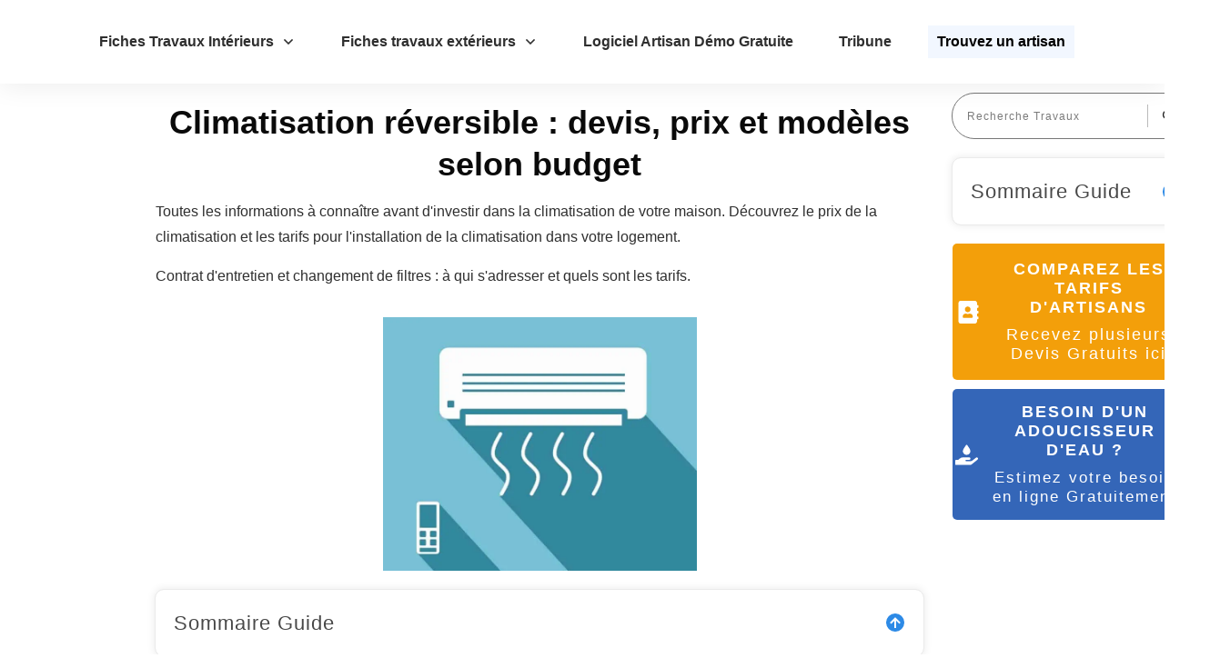

--- FILE ---
content_type: text/html; charset=UTF-8
request_url: https://www.prix-travaux.fr/prix-climatisation/
body_size: 93065
content:
<!doctype html>
<html lang="fr-FR" >
	<head><meta charset="UTF-8"><script>if(navigator.userAgent.match(/MSIE|Internet Explorer/i)||navigator.userAgent.match(/Trident\/7\..*?rv:11/i)){var href=document.location.href;if(!href.match(/[?&]nowprocket/)){if(href.indexOf("?")==-1){if(href.indexOf("#")==-1){document.location.href=href+"?nowprocket=1"}else{document.location.href=href.replace("#","?nowprocket=1#")}}else{if(href.indexOf("#")==-1){document.location.href=href+"&nowprocket=1"}else{document.location.href=href.replace("#","&nowprocket=1#")}}}}</script><script>(()=>{class RocketLazyLoadScripts{constructor(){this.v="2.0.4",this.userEvents=["keydown","keyup","mousedown","mouseup","mousemove","mouseover","mouseout","touchmove","touchstart","touchend","touchcancel","wheel","click","dblclick","input"],this.attributeEvents=["onblur","onclick","oncontextmenu","ondblclick","onfocus","onmousedown","onmouseenter","onmouseleave","onmousemove","onmouseout","onmouseover","onmouseup","onmousewheel","onscroll","onsubmit"]}async t(){this.i(),this.o(),/iP(ad|hone)/.test(navigator.userAgent)&&this.h(),this.u(),this.l(this),this.m(),this.k(this),this.p(this),this._(),await Promise.all([this.R(),this.L()]),this.lastBreath=Date.now(),this.S(this),this.P(),this.D(),this.O(),this.M(),await this.C(this.delayedScripts.normal),await this.C(this.delayedScripts.defer),await this.C(this.delayedScripts.async),await this.T(),await this.F(),await this.j(),await this.A(),window.dispatchEvent(new Event("rocket-allScriptsLoaded")),this.everythingLoaded=!0,this.lastTouchEnd&&await new Promise(t=>setTimeout(t,500-Date.now()+this.lastTouchEnd)),this.I(),this.H(),this.U(),this.W()}i(){this.CSPIssue=sessionStorage.getItem("rocketCSPIssue"),document.addEventListener("securitypolicyviolation",t=>{this.CSPIssue||"script-src-elem"!==t.violatedDirective||"data"!==t.blockedURI||(this.CSPIssue=!0,sessionStorage.setItem("rocketCSPIssue",!0))},{isRocket:!0})}o(){window.addEventListener("pageshow",t=>{this.persisted=t.persisted,this.realWindowLoadedFired=!0},{isRocket:!0}),window.addEventListener("pagehide",()=>{this.onFirstUserAction=null},{isRocket:!0})}h(){let t;function e(e){t=e}window.addEventListener("touchstart",e,{isRocket:!0}),window.addEventListener("touchend",function i(o){o.changedTouches[0]&&t.changedTouches[0]&&Math.abs(o.changedTouches[0].pageX-t.changedTouches[0].pageX)<10&&Math.abs(o.changedTouches[0].pageY-t.changedTouches[0].pageY)<10&&o.timeStamp-t.timeStamp<200&&(window.removeEventListener("touchstart",e,{isRocket:!0}),window.removeEventListener("touchend",i,{isRocket:!0}),"INPUT"===o.target.tagName&&"text"===o.target.type||(o.target.dispatchEvent(new TouchEvent("touchend",{target:o.target,bubbles:!0})),o.target.dispatchEvent(new MouseEvent("mouseover",{target:o.target,bubbles:!0})),o.target.dispatchEvent(new PointerEvent("click",{target:o.target,bubbles:!0,cancelable:!0,detail:1,clientX:o.changedTouches[0].clientX,clientY:o.changedTouches[0].clientY})),event.preventDefault()))},{isRocket:!0})}q(t){this.userActionTriggered||("mousemove"!==t.type||this.firstMousemoveIgnored?"keyup"===t.type||"mouseover"===t.type||"mouseout"===t.type||(this.userActionTriggered=!0,this.onFirstUserAction&&this.onFirstUserAction()):this.firstMousemoveIgnored=!0),"click"===t.type&&t.preventDefault(),t.stopPropagation(),t.stopImmediatePropagation(),"touchstart"===this.lastEvent&&"touchend"===t.type&&(this.lastTouchEnd=Date.now()),"click"===t.type&&(this.lastTouchEnd=0),this.lastEvent=t.type,t.composedPath&&t.composedPath()[0].getRootNode()instanceof ShadowRoot&&(t.rocketTarget=t.composedPath()[0]),this.savedUserEvents.push(t)}u(){this.savedUserEvents=[],this.userEventHandler=this.q.bind(this),this.userEvents.forEach(t=>window.addEventListener(t,this.userEventHandler,{passive:!1,isRocket:!0})),document.addEventListener("visibilitychange",this.userEventHandler,{isRocket:!0})}U(){this.userEvents.forEach(t=>window.removeEventListener(t,this.userEventHandler,{passive:!1,isRocket:!0})),document.removeEventListener("visibilitychange",this.userEventHandler,{isRocket:!0}),this.savedUserEvents.forEach(t=>{(t.rocketTarget||t.target).dispatchEvent(new window[t.constructor.name](t.type,t))})}m(){const t="return false",e=Array.from(this.attributeEvents,t=>"data-rocket-"+t),i="["+this.attributeEvents.join("],[")+"]",o="[data-rocket-"+this.attributeEvents.join("],[data-rocket-")+"]",s=(e,i,o)=>{o&&o!==t&&(e.setAttribute("data-rocket-"+i,o),e["rocket"+i]=new Function("event",o),e.setAttribute(i,t))};new MutationObserver(t=>{for(const n of t)"attributes"===n.type&&(n.attributeName.startsWith("data-rocket-")||this.everythingLoaded?n.attributeName.startsWith("data-rocket-")&&this.everythingLoaded&&this.N(n.target,n.attributeName.substring(12)):s(n.target,n.attributeName,n.target.getAttribute(n.attributeName))),"childList"===n.type&&n.addedNodes.forEach(t=>{if(t.nodeType===Node.ELEMENT_NODE)if(this.everythingLoaded)for(const i of[t,...t.querySelectorAll(o)])for(const t of i.getAttributeNames())e.includes(t)&&this.N(i,t.substring(12));else for(const e of[t,...t.querySelectorAll(i)])for(const t of e.getAttributeNames())this.attributeEvents.includes(t)&&s(e,t,e.getAttribute(t))})}).observe(document,{subtree:!0,childList:!0,attributeFilter:[...this.attributeEvents,...e]})}I(){this.attributeEvents.forEach(t=>{document.querySelectorAll("[data-rocket-"+t+"]").forEach(e=>{this.N(e,t)})})}N(t,e){const i=t.getAttribute("data-rocket-"+e);i&&(t.setAttribute(e,i),t.removeAttribute("data-rocket-"+e))}k(t){Object.defineProperty(HTMLElement.prototype,"onclick",{get(){return this.rocketonclick||null},set(e){this.rocketonclick=e,this.setAttribute(t.everythingLoaded?"onclick":"data-rocket-onclick","this.rocketonclick(event)")}})}S(t){function e(e,i){let o=e[i];e[i]=null,Object.defineProperty(e,i,{get:()=>o,set(s){t.everythingLoaded?o=s:e["rocket"+i]=o=s}})}e(document,"onreadystatechange"),e(window,"onload"),e(window,"onpageshow");try{Object.defineProperty(document,"readyState",{get:()=>t.rocketReadyState,set(e){t.rocketReadyState=e},configurable:!0}),document.readyState="loading"}catch(t){console.log("WPRocket DJE readyState conflict, bypassing")}}l(t){this.originalAddEventListener=EventTarget.prototype.addEventListener,this.originalRemoveEventListener=EventTarget.prototype.removeEventListener,this.savedEventListeners=[],EventTarget.prototype.addEventListener=function(e,i,o){o&&o.isRocket||!t.B(e,this)&&!t.userEvents.includes(e)||t.B(e,this)&&!t.userActionTriggered||e.startsWith("rocket-")||t.everythingLoaded?t.originalAddEventListener.call(this,e,i,o):(t.savedEventListeners.push({target:this,remove:!1,type:e,func:i,options:o}),"mouseenter"!==e&&"mouseleave"!==e||t.originalAddEventListener.call(this,e,t.savedUserEvents.push,o))},EventTarget.prototype.removeEventListener=function(e,i,o){o&&o.isRocket||!t.B(e,this)&&!t.userEvents.includes(e)||t.B(e,this)&&!t.userActionTriggered||e.startsWith("rocket-")||t.everythingLoaded?t.originalRemoveEventListener.call(this,e,i,o):t.savedEventListeners.push({target:this,remove:!0,type:e,func:i,options:o})}}J(t,e){this.savedEventListeners=this.savedEventListeners.filter(i=>{let o=i.type,s=i.target||window;return e!==o||t!==s||(this.B(o,s)&&(i.type="rocket-"+o),this.$(i),!1)})}H(){EventTarget.prototype.addEventListener=this.originalAddEventListener,EventTarget.prototype.removeEventListener=this.originalRemoveEventListener,this.savedEventListeners.forEach(t=>this.$(t))}$(t){t.remove?this.originalRemoveEventListener.call(t.target,t.type,t.func,t.options):this.originalAddEventListener.call(t.target,t.type,t.func,t.options)}p(t){let e;function i(e){return t.everythingLoaded?e:e.split(" ").map(t=>"load"===t||t.startsWith("load.")?"rocket-jquery-load":t).join(" ")}function o(o){function s(e){const s=o.fn[e];o.fn[e]=o.fn.init.prototype[e]=function(){return this[0]===window&&t.userActionTriggered&&("string"==typeof arguments[0]||arguments[0]instanceof String?arguments[0]=i(arguments[0]):"object"==typeof arguments[0]&&Object.keys(arguments[0]).forEach(t=>{const e=arguments[0][t];delete arguments[0][t],arguments[0][i(t)]=e})),s.apply(this,arguments),this}}if(o&&o.fn&&!t.allJQueries.includes(o)){const e={DOMContentLoaded:[],"rocket-DOMContentLoaded":[]};for(const t in e)document.addEventListener(t,()=>{e[t].forEach(t=>t())},{isRocket:!0});o.fn.ready=o.fn.init.prototype.ready=function(i){function s(){parseInt(o.fn.jquery)>2?setTimeout(()=>i.bind(document)(o)):i.bind(document)(o)}return"function"==typeof i&&(t.realDomReadyFired?!t.userActionTriggered||t.fauxDomReadyFired?s():e["rocket-DOMContentLoaded"].push(s):e.DOMContentLoaded.push(s)),o([])},s("on"),s("one"),s("off"),t.allJQueries.push(o)}e=o}t.allJQueries=[],o(window.jQuery),Object.defineProperty(window,"jQuery",{get:()=>e,set(t){o(t)}})}P(){const t=new Map;document.write=document.writeln=function(e){const i=document.currentScript,o=document.createRange(),s=i.parentElement;let n=t.get(i);void 0===n&&(n=i.nextSibling,t.set(i,n));const c=document.createDocumentFragment();o.setStart(c,0),c.appendChild(o.createContextualFragment(e)),s.insertBefore(c,n)}}async R(){return new Promise(t=>{this.userActionTriggered?t():this.onFirstUserAction=t})}async L(){return new Promise(t=>{document.addEventListener("DOMContentLoaded",()=>{this.realDomReadyFired=!0,t()},{isRocket:!0})})}async j(){return this.realWindowLoadedFired?Promise.resolve():new Promise(t=>{window.addEventListener("load",t,{isRocket:!0})})}M(){this.pendingScripts=[];this.scriptsMutationObserver=new MutationObserver(t=>{for(const e of t)e.addedNodes.forEach(t=>{"SCRIPT"!==t.tagName||t.noModule||t.isWPRocket||this.pendingScripts.push({script:t,promise:new Promise(e=>{const i=()=>{const i=this.pendingScripts.findIndex(e=>e.script===t);i>=0&&this.pendingScripts.splice(i,1),e()};t.addEventListener("load",i,{isRocket:!0}),t.addEventListener("error",i,{isRocket:!0}),setTimeout(i,1e3)})})})}),this.scriptsMutationObserver.observe(document,{childList:!0,subtree:!0})}async F(){await this.X(),this.pendingScripts.length?(await this.pendingScripts[0].promise,await this.F()):this.scriptsMutationObserver.disconnect()}D(){this.delayedScripts={normal:[],async:[],defer:[]},document.querySelectorAll("script[type$=rocketlazyloadscript]").forEach(t=>{t.hasAttribute("data-rocket-src")?t.hasAttribute("async")&&!1!==t.async?this.delayedScripts.async.push(t):t.hasAttribute("defer")&&!1!==t.defer||"module"===t.getAttribute("data-rocket-type")?this.delayedScripts.defer.push(t):this.delayedScripts.normal.push(t):this.delayedScripts.normal.push(t)})}async _(){await this.L();let t=[];document.querySelectorAll("script[type$=rocketlazyloadscript][data-rocket-src]").forEach(e=>{let i=e.getAttribute("data-rocket-src");if(i&&!i.startsWith("data:")){i.startsWith("//")&&(i=location.protocol+i);try{const o=new URL(i).origin;o!==location.origin&&t.push({src:o,crossOrigin:e.crossOrigin||"module"===e.getAttribute("data-rocket-type")})}catch(t){}}}),t=[...new Map(t.map(t=>[JSON.stringify(t),t])).values()],this.Y(t,"preconnect")}async G(t){if(await this.K(),!0!==t.noModule||!("noModule"in HTMLScriptElement.prototype))return new Promise(e=>{let i;function o(){(i||t).setAttribute("data-rocket-status","executed"),e()}try{if(navigator.userAgent.includes("Firefox/")||""===navigator.vendor||this.CSPIssue)i=document.createElement("script"),[...t.attributes].forEach(t=>{let e=t.nodeName;"type"!==e&&("data-rocket-type"===e&&(e="type"),"data-rocket-src"===e&&(e="src"),i.setAttribute(e,t.nodeValue))}),t.text&&(i.text=t.text),t.nonce&&(i.nonce=t.nonce),i.hasAttribute("src")?(i.addEventListener("load",o,{isRocket:!0}),i.addEventListener("error",()=>{i.setAttribute("data-rocket-status","failed-network"),e()},{isRocket:!0}),setTimeout(()=>{i.isConnected||e()},1)):(i.text=t.text,o()),i.isWPRocket=!0,t.parentNode.replaceChild(i,t);else{const i=t.getAttribute("data-rocket-type"),s=t.getAttribute("data-rocket-src");i?(t.type=i,t.removeAttribute("data-rocket-type")):t.removeAttribute("type"),t.addEventListener("load",o,{isRocket:!0}),t.addEventListener("error",i=>{this.CSPIssue&&i.target.src.startsWith("data:")?(console.log("WPRocket: CSP fallback activated"),t.removeAttribute("src"),this.G(t).then(e)):(t.setAttribute("data-rocket-status","failed-network"),e())},{isRocket:!0}),s?(t.fetchPriority="high",t.removeAttribute("data-rocket-src"),t.src=s):t.src="data:text/javascript;base64,"+window.btoa(unescape(encodeURIComponent(t.text)))}}catch(i){t.setAttribute("data-rocket-status","failed-transform"),e()}});t.setAttribute("data-rocket-status","skipped")}async C(t){const e=t.shift();return e?(e.isConnected&&await this.G(e),this.C(t)):Promise.resolve()}O(){this.Y([...this.delayedScripts.normal,...this.delayedScripts.defer,...this.delayedScripts.async],"preload")}Y(t,e){this.trash=this.trash||[];let i=!0;var o=document.createDocumentFragment();t.forEach(t=>{const s=t.getAttribute&&t.getAttribute("data-rocket-src")||t.src;if(s&&!s.startsWith("data:")){const n=document.createElement("link");n.href=s,n.rel=e,"preconnect"!==e&&(n.as="script",n.fetchPriority=i?"high":"low"),t.getAttribute&&"module"===t.getAttribute("data-rocket-type")&&(n.crossOrigin=!0),t.crossOrigin&&(n.crossOrigin=t.crossOrigin),t.integrity&&(n.integrity=t.integrity),t.nonce&&(n.nonce=t.nonce),o.appendChild(n),this.trash.push(n),i=!1}}),document.head.appendChild(o)}W(){this.trash.forEach(t=>t.remove())}async T(){try{document.readyState="interactive"}catch(t){}this.fauxDomReadyFired=!0;try{await this.K(),this.J(document,"readystatechange"),document.dispatchEvent(new Event("rocket-readystatechange")),await this.K(),document.rocketonreadystatechange&&document.rocketonreadystatechange(),await this.K(),this.J(document,"DOMContentLoaded"),document.dispatchEvent(new Event("rocket-DOMContentLoaded")),await this.K(),this.J(window,"DOMContentLoaded"),window.dispatchEvent(new Event("rocket-DOMContentLoaded"))}catch(t){console.error(t)}}async A(){try{document.readyState="complete"}catch(t){}try{await this.K(),this.J(document,"readystatechange"),document.dispatchEvent(new Event("rocket-readystatechange")),await this.K(),document.rocketonreadystatechange&&document.rocketonreadystatechange(),await this.K(),this.J(window,"load"),window.dispatchEvent(new Event("rocket-load")),await this.K(),window.rocketonload&&window.rocketonload(),await this.K(),this.allJQueries.forEach(t=>t(window).trigger("rocket-jquery-load")),await this.K(),this.J(window,"pageshow");const t=new Event("rocket-pageshow");t.persisted=this.persisted,window.dispatchEvent(t),await this.K(),window.rocketonpageshow&&window.rocketonpageshow({persisted:this.persisted})}catch(t){console.error(t)}}async K(){Date.now()-this.lastBreath>45&&(await this.X(),this.lastBreath=Date.now())}async X(){return document.hidden?new Promise(t=>setTimeout(t)):new Promise(t=>requestAnimationFrame(t))}B(t,e){return e===document&&"readystatechange"===t||(e===document&&"DOMContentLoaded"===t||(e===window&&"DOMContentLoaded"===t||(e===window&&"load"===t||e===window&&"pageshow"===t)))}static run(){(new RocketLazyLoadScripts).t()}}RocketLazyLoadScripts.run()})();</script>
		<link rel="profile" href="https://gmpg.org/xfn/11">
		
		<meta name="viewport" content="width=device-width, initial-scale=1">

				<script type="rocketlazyloadscript" data-rocket-type="text/javascript">
			window.flatStyles = window.flatStyles || ''

			window.lightspeedOptimizeStylesheet = function () {
				const currentStylesheet = document.querySelector( '.tcb-lightspeed-style:not([data-ls-optimized])' )

				if ( currentStylesheet ) {
					try {
						if ( currentStylesheet.sheet && currentStylesheet.sheet.cssRules ) {
							if ( window.flatStyles ) {
								if ( this.optimizing ) {
									setTimeout( window.lightspeedOptimizeStylesheet.bind( this ), 24 )
								} else {
									this.optimizing = true;

									let rulesIndex = 0;

									while ( rulesIndex < currentStylesheet.sheet.cssRules.length ) {
										const rule = currentStylesheet.sheet.cssRules[ rulesIndex ]
										/* remove rules that already exist in the page */
										if ( rule.type === CSSRule.STYLE_RULE && window.flatStyles.includes( `${rule.selectorText}{` ) ) {
											currentStylesheet.sheet.deleteRule( rulesIndex )
										} else {
											rulesIndex ++
										}
									}
									/* optimize, mark it such, move to the next file, append the styles we have until now */
									currentStylesheet.setAttribute( 'data-ls-optimized', '1' )

									window.flatStyles += currentStylesheet.innerHTML

									this.optimizing = false
								}
							} else {
								window.flatStyles = currentStylesheet.innerHTML
								currentStylesheet.setAttribute( 'data-ls-optimized', '1' )
							}
						}
					} catch ( error ) {
						console.warn( error )
					}

					if ( currentStylesheet.parentElement.tagName !== 'HEAD' ) {
						/* always make sure that those styles end up in the head */
						const stylesheetID = currentStylesheet.id;
						/**
						 * make sure that there is only one copy of the css
						 * e.g display CSS
						 */
						if ( ( ! stylesheetID || ( stylesheetID && ! document.querySelector( `head #${stylesheetID}` ) ) ) ) {
							document.head.prepend( currentStylesheet )
						} else {
							currentStylesheet.remove();
						}
					}
				}
			}

			window.lightspeedOptimizeFlat = function ( styleSheetElement ) {
				if ( document.querySelectorAll( 'link[href*="thrive_flat.css"]' ).length > 1 ) {
					/* disable this flat if we already have one */
					styleSheetElement.setAttribute( 'disabled', true )
				} else {
					/* if this is the first one, make sure he's in head */
					if ( styleSheetElement.parentElement.tagName !== 'HEAD' ) {
						document.head.append( styleSheetElement )
					}
				}
			}
		</script>
		<style type="text/css" id="tcb-style-base-page-3768"  onLoad="typeof window.lightspeedOptimizeStylesheet === 'function' && window.lightspeedOptimizeStylesheet()" class="tcb-lightspeed-style"></style><style type="text/css" id="tcb-style-template-thrive_template-4635"  onLoad="typeof window.lightspeedOptimizeStylesheet === 'function' && window.lightspeedOptimizeStylesheet()" class="tcb-lightspeed-style"></style><meta name='robots' content='index, follow, max-image-preview:large, max-snippet:-1, max-video-preview:-1' />
	<style></style>
	
	<!-- This site is optimized with the Yoast SEO plugin v26.1.1 - https://yoast.com/wordpress/plugins/seo/ -->
	<title>Climatisation réversible : devis, prix et modèles selon budget</title>
<style id="wpr-usedcss">.tve-m-trigger:not(.tve-triggered-icon) .tcb-icon-close{display:none}.tve-m-trigger:not(.tve-triggered-icon) .tcb-icon-open{position:relative;z-index:1}.thrv_widget_menu.thrv_wrapper[class*=tve-custom-menu-switch-icon-] .tve-item-dropdown-trigger{position:absolute;top:0;right:.8rem;bottom:0;transition:transform .2s ease 0s;height:100%!important}.thrv_widget_menu.thrv_wrapper[class*=tve-custom-menu-switch-icon-].tve-mobile-dropdown .tve-ham-wrap,.thrv_widget_menu.thrv_wrapper[class*=tve-custom-menu-switch-icon-].tve-mobile-dropdown :not(.tve-ham-wrap)>ul.tve_w_menu{height:auto;max-height:0;opacity:0;left:0;overflow:hidden;width:100%;position:absolute;transition:max-height .1s ease 0s,opacity .1s ease 0s}.thrv_widget_menu.thrv_wrapper[class*=tve-custom-menu-switch-icon-].tve-mobile-dropdown .tve-m-trigger .thrv_icon:not(.tcb-icon-close-offscreen){display:block;transition:opacity .3s ease 0s}.thrv_widget_menu.thrv_wrapper[class*=tve-custom-menu-switch-icon-].tve-mobile-side-fullscreen .tve-ham-wrap,.thrv_widget_menu.thrv_wrapper[class*=tve-custom-menu-switch-icon-].tve-mobile-side-fullscreen :not(.tve-ham-wrap)>ul.tve_w_menu{top:0;display:block;height:100vh;padding:60px;position:fixed;transition:left .2s ease 0s;width:80vw!important;overflow:hidden auto!important}.thrv_widget_menu.thrv_wrapper[class*=tve-custom-menu-switch-icon-].tve-mobile-side-fullscreen .tve-ham-wrap::-webkit-scrollbar-track,.thrv_widget_menu.thrv_wrapper[class*=tve-custom-menu-switch-icon-].tve-mobile-side-fullscreen :not(.tve-ham-wrap)>ul.tve_w_menu::-webkit-scrollbar-track{background:0 0}.thrv_widget_menu.thrv_wrapper[class*=tve-custom-menu-switch-icon-].tve-mobile-side-fullscreen .tve-m-trigger .tcb-icon-close,.thrv_widget_menu.thrv_wrapper[class*=tve-custom-menu-switch-icon-].tve-mobile-side-fullscreen .tve-m-trigger .tcb-icon-close-offscreen{display:block;position:fixed;z-index:99;top:0;left:0;transform:translateX(-100%);transition:left .2s ease 0s}.thrv_widget_menu.thrv_wrapper ul.tve_w_menu .sub-menu li a:hover{background-color:transparent}.thrv_widget_menu.thrv_wrapper li.c-underline>a::after,.thrv_widget_menu.thrv_wrapper li.c-underline>a::before{transition:height .3s ease 0s,opacity .3s ease 0s,transform .3s ease 0s;background-color:currentcolor;box-sizing:border-box;display:inline-block;border-color:inherit;pointer-events:none;position:absolute;font-weight:100;width:100%;content:"";opacity:0;height:1px;left:0;top:0}.thrv_widget_menu:not(#_):not(#_) path{transition:none 0s ease 0s!important}body:not(.tve_editor_page) .thrv_wrapper.thrv_footer{padding:0}.thrv_footer .thrive-symbol-shortcode{box-sizing:border-box;margin-right:auto;margin-left:auto;min-height:40px}.thrv_widget_menu.thrv_wrapper:not(.tve-custom-menu-upgrade) ul.tve_w_menu.tve_horizontal svg,.thrv_widget_menu.thrv_wrapper:not(.tve-custom-menu-upgrade) ul.tve_w_menu.tve_vertical svg{width:1.5em;height:1em;transition:all .15s ease 0s;fill:currentcolor;margin-left:5px}#tve_editor.tve_empty_dropzone .thrv_symbol.thrv_footer .symbol-section-in{padding:1px}.thrv_symbol.thrv_footer{width:100%;position:relative;box-sizing:border-box}.thrv_symbol.thrv_footer .thrive-symbol-shortcode{margin:0 auto;position:relative}@media (max-width:767px){:not(#s) .thrv_widget_menu.thrv_wrapper[class*=tve-custom-menu-switch-icon-][data-offscreen-width-setup].tve-mobile-dropdown .tve-ham-wrap{max-width:var(--tcb-menu-box-width-m)!important;width:min(var(--tcb-menu-box-width-m),100vw)!important}.thrv_widget_menu.thrv_wrapper[class*=tve-custom-menu-switch-icon-] .tve-m-expanded+.tcb-menu-overlay{background:var(--tcb-menu-overlay-m)}.thrv_widget_menu[data-tve-switch-icon*=mobile] .thrive-shortcode-html .tve-ham-wrap,.thrv_widget_menu[data-tve-switch-icon*=mobile] .thrive-shortcode-html :not(.tve-ham-wrap)>ul.tve_w_menu{height:0;overflow:hidden;box-sizing:border-box;width:100%;background-color:#fff;position:absolute;z-index:9!important}.thrv_widget_menu[data-tve-switch-icon*=mobile] .thrive-shortcode-html .tve-ham-wrap .tcb-menu-logo-wrap,.thrv_widget_menu[data-tve-switch-icon*=mobile] .thrive-shortcode-html :not(.tve-ham-wrap)>ul.tve_w_menu .tcb-menu-logo-wrap{display:none!important}.thrv_widget_menu[data-tve-switch-icon*=mobile] .thrive-shortcode-html .tve-m-trigger{display:block;width:100%;color:#333!important}.thrv_widget_menu[data-tve-switch-icon*=mobile].tcb-logo-split .thrive-shortcode-html{display:flex;justify-content:space-between;align-items:center}.thrv_widget_menu[data-tve-switch-icon*=mobile].tcb-logo-split .thrive-shortcode-html .tcb-hamburger-logo{display:block;order:var(--tcb-logo-split-order,1)}.thrv_widget_menu[data-tve-switch-icon*=mobile].tcb-logo-split .thrive-shortcode-html .tve-m-trigger{width:auto;order:2}.thrv_widget_menu[data-tve-switch-icon*=mobile].tcb-logo-split .thrive-shortcode-html ul{flex-wrap:wrap!important}.thrv_widget_menu[data-tve-switch-icon*=mobile].tcb-logo-split .thrive-shortcode-html::after{display:none}.thrv_widget_menu[data-tve-switch-icon*=mobile].tve-mobile-dropdown .tve-ham-wrap:not(.tve-m-expanded),.thrv_widget_menu[data-tve-switch-icon*=mobile].tve-mobile-dropdown :not(.tve-ham-wrap)>ul.tve_w_menu:not(.tve-m-expanded){visibility:hidden;display:none}.thrv_widget_menu[data-tve-switch-icon*=mobile]:not(.tve-custom-menu-switch-icon-mobile) ul{padding:0!important}.thrv_widget_menu[class*=tve-custom-menu-switch-icon-].tve-mobile-dropdown .tve-ham-wrap.tve-m-expanded,.thrv_widget_menu[class*=tve-custom-menu-switch-icon-].tve-mobile-dropdown :not(.tve-ham-wrap)>ul.tve_w_menu.tve-m-expanded{max-height:80vh!important;overflow-y:auto}html{overflow-x:hidden!important}body,html{max-width:100vw!important}}@media (min-width:768px) and (max-width:1023px){.thrv_widget_menu[data-tve-switch-icon*=tablet] .thrive-shortcode-html .tve-ham-wrap,.thrv_widget_menu[data-tve-switch-icon*=tablet] .thrive-shortcode-html :not(.tve-ham-wrap)>ul.tve_w_menu{height:0;overflow:hidden;box-sizing:border-box;width:100%;background-color:#fff;position:absolute;z-index:9!important}.thrv_widget_menu[data-tve-switch-icon*=tablet] .thrive-shortcode-html .tve-ham-wrap .tcb-menu-logo-wrap,.thrv_widget_menu[data-tve-switch-icon*=tablet] .thrive-shortcode-html :not(.tve-ham-wrap)>ul.tve_w_menu .tcb-menu-logo-wrap{display:none!important}.thrv_widget_menu[data-tve-switch-icon*=tablet] .thrive-shortcode-html .tve-m-trigger{display:block;width:100%;color:#333!important}.thrv_widget_menu[data-tve-switch-icon*=tablet].tcb-logo-split .thrive-shortcode-html{display:flex;justify-content:space-between;align-items:center}.thrv_widget_menu[data-tve-switch-icon*=tablet].tcb-logo-split .thrive-shortcode-html .tcb-hamburger-logo{display:block;order:var(--tcb-logo-split-order,1)}.thrv_widget_menu[data-tve-switch-icon*=tablet].tcb-logo-split .thrive-shortcode-html .tve-m-trigger{width:auto;order:2}.thrv_widget_menu[data-tve-switch-icon*=tablet].tcb-logo-split .thrive-shortcode-html ul{flex-wrap:wrap!important}.thrv_widget_menu[data-tve-switch-icon*=tablet].tcb-logo-split .thrive-shortcode-html::after{display:none}.thrv_widget_menu[data-tve-switch-icon*=tablet].tve-mobile-dropdown .tve-ham-wrap:not(.tve-m-expanded),.thrv_widget_menu[data-tve-switch-icon*=tablet].tve-mobile-dropdown :not(.tve-ham-wrap)>ul.tve_w_menu:not(.tve-m-expanded){visibility:hidden;display:none}.thrv_widget_menu[data-tve-switch-icon*=tablet]:not(.tve-custom-menu-switch-icon-tablet) ul{padding:0!important}}@media only screen and (max-width:774px){.thrv_widget_menu.thrv_wrapper:not(.tve-custom-menu-upgrade) .thrive-shortcode-html{padding-top:1px;position:relative}.thrv_widget_menu.thrv_wrapper:not(.tve-custom-menu-upgrade) .tve-m-trigger.t_tve_horizontal{border-radius:4px;border-width:1px;border-style:solid;display:inline-block;float:right;font-size:33px;height:30px;line-height:30px;margin:0;padding:8px;text-align:center;text-decoration:none;width:33px;box-sizing:content-box!important}.thrv_widget_menu.thrv_wrapper:not(.tve-custom-menu-upgrade) .tve-m-trigger .thrv_icon{margin:0}.thrv_widget_menu.thrv_wrapper:not(.tve-custom-menu-upgrade) .tve-m-trigger .tcb-icon-close{display:none}.thrv_widget_menu.thrv_wrapper:not(.tve-custom-menu-upgrade) .tve-m-trigger.tve-triggered-icon .tcb-icon-open{display:none}.thrv_widget_menu.thrv_wrapper:not(.tve-custom-menu-upgrade) .tve-m-trigger.tve-triggered-icon .tcb-icon-close{display:block}.thrv_widget_menu.thrv_wrapper:not(.tve-custom-menu-upgrade) ul{min-width:250px;max-width:none!important;width:100%!important;box-sizing:border-box!important}.thrv_widget_menu.thrv_wrapper:not(.tve-custom-menu-upgrade) ul a,.thrv_widget_menu.thrv_wrapper:not(.tve-custom-menu-upgrade) ul li{display:block!important;box-sizing:border-box!important}.thrv_widget_menu.thrv_wrapper:not(.tve-custom-menu-upgrade) .tve-ham-wrap.tve-m-expanded{transition:max-height .3s ease 0s;border:1px solid #b4b4b4;min-height:200px;overflow-y:scroll;top:49px!important}.thrv_widget_menu.thrv_wrapper:not(.tve-custom-menu-upgrade) ul.tve_w_menu.tve_horizontal{background-color:#fff;max-height:0;overflow:hidden;position:absolute;transition:max-height .3s ease 0s;z-index:9999;top:50px!important}.thrv_widget_menu.thrv_wrapper:not(.tve-custom-menu-upgrade) ul.tve_w_menu.tve_horizontal.tve-m-expanded{transition:max-height .3s ease 0s;border:1px solid #b4b4b4;min-height:200px;overflow-y:scroll;top:49px!important}.thrv_widget_menu.thrv_wrapper:not(.tve-custom-menu-upgrade) ul.tve_w_menu.tve_horizontal>li>a{padding:12px 15px;display:block;background-color:#fff;white-space:nowrap;overflow:hidden;text-overflow:ellipsis}.thrv_widget_menu.thrv_wrapper:not(.tve-custom-menu-upgrade) ul.tve_w_menu.tve_horizontal>li ul{display:block!important;position:static!important;border:0!important}.thrv_widget_menu.thrv_wrapper:not(.tve-custom-menu-upgrade) ul.tve_w_menu.tve_horizontal>li ul a::after{display:none!important}.thrv_widget_menu.thrv_wrapper:not(.tve-custom-menu-upgrade) ul.tve_w_menu.tve_horizontal>li ul a{border-radius:0!important}.thrv_widget_menu.thrv_wrapper:not(.tve-custom-menu-upgrade) ul.tve_w_menu.tve_horizontal>li>ul>li>a{padding-left:30px}.thrv_widget_menu.thrv_wrapper:not(.tve-custom-menu-upgrade) ul.tve_w_menu.tve_horizontal>li>ul>li>ul>li>a{padding-left:45px}.thrv_widget_menu.thrv_wrapper:not(.tve-custom-menu-upgrade) ul.tve_w_menu.tve_horizontal>li>ul>li>ul>li>ul>li>a{padding-left:45px}.thrv_widget_menu.thrv_wrapper:not(.tve-custom-menu-upgrade) ul.tve_w_menu.tve_horizontal::-webkit-scrollbar-track{background-color:#e1e1e1}.thrv_widget_menu.thrv_wrapper:not(.tve-custom-menu-upgrade) ul.tve_w_menu.tve_horizontal::-webkit-scrollbar{width:6px;background-color:#e1e1e1}.thrv_widget_menu.thrv_wrapper:not(.tve-custom-menu-upgrade) ul.tve_w_menu.tve_horizontal::-webkit-scrollbar-thumb{border-radius:10px;background-color:#ccc}}article{box-sizing:border-box;transition:opacity 1s ease-in-out 0s;width:100%}.tve-loading::after{background-image:url("[data-uri]");background-color:transparent;background-position:center center;background-repeat:no-repeat;background-size:50px;content:"";display:block;height:50px;position:absolute;width:50px;left:calc(50% - 25px)!important;top:calc(50% - 25px)!important}.tcb-post-list .tcb-carousel-container.tve-loading::after,.tve-content-list .tcb-carousel-container.tve-loading::after{background-image:url("[data-uri]");background-color:transparent;background-position:center center;background-repeat:no-repeat;background-size:50px;content:"";display:block;height:50px;left:calc(50% - 25px);position:absolute;top:calc(50% - 25px);width:50px}.thrv_wrapper.thrv_text_element{margin:0}.tvd-toast{justify-content:space-between}.tvd-toast.tve-fe-message{top:50px;width:60%;padding:0;color:#000;max-width:500px;position:fixed;z-index:9999993;left:50%}.tvd-toast.tve-fe-message .tve-toast-message{position:relative;left:-50%;background:#fff;box-shadow:#a7a7a7 0 0 15px 0}.tvd-toast.tve-fe-message .tve-toast-icon-container{display:inline-block;width:50px;background:green;color:#fff;height:100%;position:absolute}.tvd-toast.tve-fe-message .tve-toast-message-container{padding:20px 10px 20px 70px;margin:auto 0;font-family:Roboto,sans-serif;font-size:16px}.tvd-toast.tve-fe-message span{text-align:center;display:flex;justify-content:center;flex-direction:column;align-items:center;min-height:50px;height:100%;width:100%}svg.tcb-icon path:not([fill=none]){transition:none 0s ease 0s;fill:inherit!important;stroke:inherit!important}.thrv_widget_menu{position:relative;z-index:10}.thrv_widget_menu .fixed-menu-item{position:fixed!important}.thrv_widget_menu.thrv_wrapper{overflow:visible!important}.thrv_widget_menu .tve-ham-wrap{z-index:999!important}.thrv_widget_menu li li .tve-item-dropdown-trigger{position:absolute;top:0;right:.5em;bottom:0}.thrv_widget_menu ul ul{box-sizing:border-box;min-width:100%}.thrv_widget_menu .tve_w_menu .sub-menu{box-shadow:rgba(0,0,0,.15) 0 0 9px 1px;background-color:#fff}.thrv_widget_menu .tve_w_menu .sub-menu{visibility:hidden;display:none}.thrv_widget_menu.tve-active-disabled .tve-state-active{cursor:default!important}.thrv_widget_menu[class*=tve-custom-menu-switch-icon-].tve-active-disabled .menu-item-has-children{cursor:pointer}.tve-item-dropdown-trigger{flex:0 0 auto;display:flex;justify-content:center;align-items:center}.tve-item-dropdown-trigger svg{width:1em;height:1em;transition:transform .2s;fill:currentcolor}.tve-item-dropdown-trigger:not(:empty){margin-left:8px}.tve-m-trigger{display:none;-webkit-tap-highlight-color:transparent}.tve-m-trigger:active,.tve-m-trigger:focus{outline:0}.tve-m-trigger.tve-triggered-icon .tcb-icon-open{display:none}.tve-m-trigger.tve-triggered-icon .tcb-icon-close{position:relative;z-index:1}.tcb-icon-close,.tcb-icon-open{font-size:33px;width:33px;height:33px;margin:0 auto!important;padding:.3em!important}.thrv_widget_menu.thrv_wrapper{padding:0;--tcb-menu-box-width-t:var(--tcb-menu-box-width-d);--tcb-menu-box-width-m:var(--tcb-menu-box-width-t);--tcb-menu-overlay-d:var(--tcb-menu-overlay);--tcb-menu-overlay-t:var(--tcb-menu-overlay-d);--tcb-menu-overlay-m:var(--tcb-menu-overlay-t)}.thrv_widget_menu.thrv_wrapper[class*=tve-custom-menu-switch-icon-]{background:0 0!important}.thrv_widget_menu.thrv_wrapper[class*=tve-custom-menu-switch-icon-] .tcb-menu-overlay{display:none;pointer-events:none}.thrv_widget_menu.thrv_wrapper[class*=tve-custom-menu-switch-icon-] .tve-m-expanded.tve-ham-wrap{flex-direction:column}.thrv_widget_menu.thrv_wrapper[class*=tve-custom-menu-switch-icon-] .tve-m-expanded li>a{display:inline-flex}.thrv_widget_menu.thrv_wrapper[class*=tve-custom-menu-switch-icon-] .tve-m-expanded+.tcb-menu-overlay{display:block;top:0;right:0;bottom:0;left:0;position:fixed}.thrv_widget_menu.thrv_wrapper[class*=tve-custom-menu-switch-icon-] li{box-sizing:border-box;text-align:center}.thrv_widget_menu.thrv_wrapper[class*=tve-custom-menu-switch-icon-] .thrive-shortcode-html{position:relative}.thrv_widget_menu.thrv_wrapper[class*=tve-custom-menu-switch-icon-] .tve-item-dropdown-trigger{position:absolute;top:0;right:.8rem;bottom:0;transition:transform .2s;height:100%!important}.thrv_widget_menu.thrv_wrapper[class*=tve-custom-menu-switch-icon-] .expand-children>a>.tve-item-dropdown-trigger{transform:rotate(180deg)}.thrv_widget_menu.thrv_wrapper[class*=tve-custom-menu-switch-icon-] ul.tve_w_menu{box-sizing:border-box}.thrv_widget_menu.thrv_wrapper[class*=tve-custom-menu-switch-icon-] ul.tve_w_menu li{background-color:inherit}.thrv_widget_menu.thrv_wrapper[class*=tve-custom-menu-switch-icon-] ul.tve_w_menu ul{display:none;position:relative;width:100%;left:0;top:0}.thrv_widget_menu.thrv_wrapper[class*=tve-custom-menu-switch-icon-] ul.tve_w_menu li:not(#increase-spec):not(.ccls){padding:0;width:100%;margin-top:0;margin-bottom:0;-webkit-tap-highlight-color:transparent;margin-left:0!important;margin-right:0!important}.thrv_widget_menu.thrv_wrapper[class*=tve-custom-menu-switch-icon-] ul.tve_w_menu li:not(#increase-spec):not(.ccls):active,.thrv_widget_menu.thrv_wrapper[class*=tve-custom-menu-switch-icon-] ul.tve_w_menu li:not(#increase-spec):not(.ccls):focus{outline:0}.thrv_widget_menu.thrv_wrapper[class*=tve-custom-menu-switch-icon-] ul.tve_w_menu li:not(#increase-spec):not(.ccls) a{padding:10px 2em}.thrv_widget_menu.thrv_wrapper[class*=tve-custom-menu-switch-icon-][class*=light-tmp] ul.tve_w_menu{background-color:#fff}.thrv_widget_menu.thrv_wrapper[class*=tve-custom-menu-switch-icon-][class*=light-tmp] ul.tve_w_menu .sub-menu{box-shadow:none}.thrv_widget_menu.thrv_wrapper[class*=tve-custom-menu-switch-icon-][class*=light-tmp] ul.tve_w_menu li li{background-color:#fafafa;box-shadow:none}.thrv_widget_menu.thrv_wrapper[class*=tve-custom-menu-switch-icon-].tve-mobile-dropdown .tve-ham-wrap.tve-m-expanded{flex-direction:column}.thrv_widget_menu.thrv_wrapper[class*=tve-custom-menu-switch-icon-].tve-mobile-dropdown .tve-ham-wrap,.thrv_widget_menu.thrv_wrapper[class*=tve-custom-menu-switch-icon-].tve-mobile-dropdown :not(.tve-ham-wrap)>ul.tve_w_menu{height:auto;max-height:0;opacity:0;left:0;overflow:hidden;width:100%;position:absolute;transition:max-height .1s,opacity .1s}.thrv_widget_menu.thrv_wrapper[class*=tve-custom-menu-switch-icon-].tve-mobile-dropdown .tve-ham-wrap.tve-m-expanded,.thrv_widget_menu.thrv_wrapper[class*=tve-custom-menu-switch-icon-].tve-mobile-dropdown :not(.tve-ham-wrap)>ul.tve_w_menu.tve-m-expanded{opacity:1;max-height:fit-content;top:100%}.thrv_widget_menu.thrv_wrapper[class*=tve-custom-menu-switch-icon-].tve-mobile-dropdown .tve-m-trigger{position:relative}.thrv_widget_menu.thrv_wrapper[class*=tve-custom-menu-switch-icon-].tve-mobile-dropdown .tve-m-trigger .thrv_icon:not(.tcb-icon-close-offscreen){display:block;transition:opacity .3s}.thrv_widget_menu.thrv_wrapper[class*=tve-custom-menu-switch-icon-].tve-mobile-dropdown .tve-m-trigger .tcb-icon-close,.thrv_widget_menu.thrv_wrapper[class*=tve-custom-menu-switch-icon-].tve-mobile-dropdown .tve-m-trigger .tcb-icon-close-offscreen{position:absolute;top:0;left:50%;transform:translateX(-50%);opacity:0}.thrv_widget_menu.thrv_wrapper[class*=tve-custom-menu-switch-icon-].tve-mobile-dropdown .tve-m-trigger.tve-triggered-icon .tcb-icon-close{opacity:1}.thrv_widget_menu.thrv_wrapper[class*=tve-custom-menu-switch-icon-].tve-mobile-dropdown .tve-m-trigger.tve-triggered-icon .tcb-icon-open{opacity:0}.thrv_widget_menu.thrv_wrapper[class*=tve-custom-menu-switch-icon-].tve-mobile-side-fullscreen .tve-ham-wrap.tve-m-expanded{display:flex}.thrv_widget_menu.thrv_wrapper[class*=tve-custom-menu-switch-icon-].tve-mobile-side-fullscreen .tve-ham-wrap,.thrv_widget_menu.thrv_wrapper[class*=tve-custom-menu-switch-icon-].tve-mobile-side-fullscreen :not(.tve-ham-wrap)>ul.tve_w_menu{top:0;display:block;height:100vh;padding:60px;position:fixed;transition:left .2s;width:80vw!important;overflow:hidden auto!important}.thrv_widget_menu.thrv_wrapper[class*=tve-custom-menu-switch-icon-].tve-mobile-side-fullscreen .tve-ham-wrap::-webkit-scrollbar,.thrv_widget_menu.thrv_wrapper[class*=tve-custom-menu-switch-icon-].tve-mobile-side-fullscreen :not(.tve-ham-wrap)>ul.tve_w_menu::-webkit-scrollbar{width:14px;height:8px}.thrv_widget_menu.thrv_wrapper[class*=tve-custom-menu-switch-icon-].tve-mobile-side-fullscreen .tve-ham-wrap::-webkit-scrollbar-track,.thrv_widget_menu.thrv_wrapper[class*=tve-custom-menu-switch-icon-].tve-mobile-side-fullscreen :not(.tve-ham-wrap)>ul.tve_w_menu::-webkit-scrollbar-track{background:rgba(0,0,0,0)}.thrv_widget_menu.thrv_wrapper[class*=tve-custom-menu-switch-icon-].tve-mobile-side-fullscreen .tve-ham-wrap::-webkit-scrollbar-thumb,.thrv_widget_menu.thrv_wrapper[class*=tve-custom-menu-switch-icon-].tve-mobile-side-fullscreen :not(.tve-ham-wrap)>ul.tve_w_menu::-webkit-scrollbar-thumb{height:23px;border:4px solid transparent;-webkit-background-clip:padding-box;border-radius:7px;background-color:rgba(0,0,0,.15);box-shadow:rgba(0,0,0,.05) -1px -1px 0 inset,rgba(0,0,0,.05) 1px 1px 0 inset}.thrv_widget_menu.thrv_wrapper[class*=tve-custom-menu-switch-icon-].tve-mobile-side-fullscreen .tve-ham-wrap.tve-m-expanded,.thrv_widget_menu.thrv_wrapper[class*=tve-custom-menu-switch-icon-].tve-mobile-side-fullscreen :not(.tve-ham-wrap)>ul.tve_w_menu.tve-m-expanded{box-shadow:rgba(0,0,0,.15) 0 0 9px 1px}.admin-bar .thrv_widget_menu.thrv_wrapper[class*=tve-custom-menu-switch-icon-].tve-mobile-side-fullscreen .tve-ham-wrap,.admin-bar .thrv_widget_menu.thrv_wrapper[class*=tve-custom-menu-switch-icon-].tve-mobile-side-fullscreen :not(.tve-ham-wrap)>ul.tve_w_menu{top:32px;height:calc(-32px + 100vh)}.thrv_widget_menu.thrv_wrapper[class*=tve-custom-menu-switch-icon-].tve-mobile-side-fullscreen .tve-m-trigger .tcb-icon-close,.thrv_widget_menu.thrv_wrapper[class*=tve-custom-menu-switch-icon-].tve-mobile-side-fullscreen .tve-m-trigger .tcb-icon-close-offscreen{display:block;position:fixed;z-index:99;top:0;left:0;transform:translateX(-100%);transition:left .2s}.admin-bar .thrv_widget_menu.thrv_wrapper[class*=tve-custom-menu-switch-icon-].tve-mobile-side-fullscreen .tve-m-trigger .tcb-icon-close,.admin-bar .thrv_widget_menu.thrv_wrapper[class*=tve-custom-menu-switch-icon-].tve-mobile-side-fullscreen .tve-m-trigger .tcb-icon-close-offscreen{top:32px}.thrv_widget_menu.thrv_wrapper[class*=tve-custom-menu-switch-icon-].tve-mobile-side-fullscreen .tve-m-trigger.close-offscreen-icon-available .tcb-icon-close{opacity:0}.thrv_widget_menu.thrv_wrapper[class*=tve-custom-menu-switch-icon-].tve-mobile-side-fullscreen .tve-triggered-icon .tcb-icon-open{display:block}.thrv_widget_menu.thrv_wrapper[class*=tve-custom-menu-switch-icon-].tve-mobile-side-fullscreen[class*=light-tmp]{background-color:#fff}.thrv_widget_menu.thrv_wrapper[class*=tve-custom-menu-switch-icon-].tve-mobile-side-fullscreen .tve-ham-wrap,.thrv_widget_menu.thrv_wrapper[class*=tve-custom-menu-switch-icon-].tve-mobile-side-fullscreen :not(.tve-ham-wrap)>ul.tve_w_menu{left:-100%}.thrv_widget_menu.thrv_wrapper[class*=tve-custom-menu-switch-icon-].tve-mobile-side-fullscreen .tve-ham-wrap.tve-m-expanded,.thrv_widget_menu.thrv_wrapper[class*=tve-custom-menu-switch-icon-].tve-mobile-side-fullscreen :not(.tve-ham-wrap)>ul.tve_w_menu.tve-m-expanded{width:100vw!important;left:0}.thrv_widget_menu.thrv_wrapper[class*=tve-custom-menu-switch-icon-].tve-mobile-side-fullscreen .tve-m-trigger.tve-triggered-icon .tcb-icon-close,.thrv_widget_menu.thrv_wrapper[class*=tve-custom-menu-switch-icon-].tve-mobile-side-fullscreen .tve-m-trigger.tve-triggered-icon .tcb-icon-close-offscreen{left:100%}.thrv_widget_menu.thrv_wrapper ul.tve_w_menu{display:flex;justify-content:center;align-items:center;flex-wrap:wrap}.thrv_widget_menu.thrv_wrapper ul.tve_w_menu.tve_vertical{display:inline-block;box-sizing:border-box}.thrv_widget_menu.thrv_wrapper ul.tve_w_menu.tve_vertical li>a{max-width:100%}.thrv_widget_menu.thrv_wrapper ul.tve_w_menu.tve_vertical li.expand-children{overflow:visible}.thrv_widget_menu.thrv_wrapper ul.tve_w_menu.tve_vertical li.expand-children>.sub-menu{visibility:visible}.thrv_widget_menu.thrv_wrapper ul.tve_w_menu.tve_vertical ul{position:relative}.thrv_widget_menu.thrv_wrapper ul.tve_w_menu.tve_vertical ul ul{top:0;left:0}.thrv_widget_menu.thrv_wrapper ul.tve_w_menu.tve_vertical ul li{position:relative}.thrv_widget_menu.thrv_wrapper ul.tve_w_menu.tve_vertical .tcb-menu-logo-wrap{display:none!important}.thrv_widget_menu.thrv_wrapper ul.tve_w_menu.tve_horizontal li.expand-children,.thrv_widget_menu.thrv_wrapper ul.tve_w_menu.tve_horizontal li:hover{overflow:visible}.thrv_widget_menu.thrv_wrapper ul.tve_w_menu.tve_horizontal li.expand-children>.sub-menu,.thrv_widget_menu.thrv_wrapper ul.tve_w_menu.tve_horizontal li:hover>.sub-menu{visibility:visible}.thrv_widget_menu.thrv_wrapper ul.tve_w_menu>li{flex:0 1 auto;cursor:pointer}.thrv_widget_menu.thrv_wrapper ul.tve_w_menu>li a:focus{outline:0}.thrv_widget_menu.thrv_wrapper ul.tve_w_menu li>a:not(.tcb-logo){font-size:16px;line-height:2em;box-shadow:none;letter-spacing:initial;color:inherit!important;text-decoration:inherit!important}.thrv_widget_menu.thrv_wrapper ul.tve_w_menu .sub-menu li{padding:0}.thrv_widget_menu.thrv_wrapper ul.tve_w_menu .sub-menu li a:hover{background-color:rgba(0,0,0,0)}.thrv_widget_menu.thrv_wrapper li.c-underline>a::after,.thrv_widget_menu.thrv_wrapper li.c-underline>a::before{transition:height .3s,opacity .3s,transform .3s;background-color:currentcolor;box-sizing:border-box;display:inline-block;border-color:inherit;pointer-events:none;position:absolute;font-weight:100;width:100%;content:"";opacity:0;height:1px;left:0;top:0}.thrv_widget_menu.thrv_wrapper li.c-underline:hover>a::after,.thrv_widget_menu.thrv_wrapper li.c-underline:hover>a::before{opacity:1}.thrv_widget_menu.thrv_wrapper li.c-underline>a::after{transform:translate(-50%,-10px);height:2px;width:40%;top:105%;left:50%}.thrv_widget_menu.thrv_wrapper li.c-underline:hover>a::after{transform:translate(-50%,-5px);height:1px}.thrv_widget_menu.thrv_wrapper li.c-underline:hover>a::before{display:none}.thrv_widget_menu.thrv_wrapper .tve_w_menu .tve-disabled-text-inner{flex:1 1 auto;display:inline-block;max-width:100%;overflow:hidden;text-overflow:ellipsis;white-space:nowrap}.thrv_widget_menu.thrv_wrapper.tve-regular .tve_w_menu.tve_vertical{width:100%}.thrv_widget_menu.thrv_wrapper.tve-regular .tve_w_menu.tve_vertical ul{width:100%}.thrv_widget_menu.thrv_wrapper.tve-regular .tve_w_menu.tve_vertical li{display:block}.thrv_widget_menu.thrv_wrapper.tve-regular .tve_w_menu.tve_vertical>li ul{padding:0}.thrv_widget_menu.thrv_wrapper.tve-regular .tve_w_menu.tve_vertical li.expand-children>ul{display:block;visibility:visible}.thrv_widget_menu.thrv_wrapper.tve-regular .tve_w_menu.tve_horizontal li.expand-children>ul,.thrv_widget_menu.thrv_wrapper.tve-regular .tve_w_menu.tve_horizontal li:hover>ul{display:block}div:not(#increase-specificity) .thrv_widget_menu.thrv_wrapper.tve-regular .tve_w_menu.tve_horizontal>li:first-child{margin-left:0!important}div:not(#increase-specificity) .thrv_widget_menu.thrv_wrapper.tve-regular .tve_w_menu.tve_horizontal>li:last-child{margin-right:0!important}.thrv_widget_menu.thrv_wrapper.tve-regular .tve_w_menu li{overflow:hidden;display:flex;justify-content:center;flex-direction:column}.thrv_widget_menu.thrv_wrapper.tve-regular .tve_w_menu li li>a .tve-item-dropdown-trigger svg{transform:rotate(-90deg)}.thrv_widget_menu.thrv_wrapper.tve-regular .tve_w_menu li li.menu-item-has-children>a{padding:2px 1.5em 2px 15px}.thrv_widget_menu.thrv_wrapper.tve-regular .tve_w_menu li li.menu-item-has-children>a .tve-item-dropdown-trigger{right:.25em}.thrv_widget_menu.thrv_wrapper.tve-regular:not(.tcb-mega-std):not([class*=vmd]) ul.tve_vertical:not(#_) li:not(.expand-children)>.sub-menu{padding:0!important;margin:0!important;border:none!important}.thrv_widget_menu.thrv_wrapper.tve-regular:not(.tcb-mega-std):not([class*=vmd]) ul.tve_vertical:not(#_) li::after{content:"";display:table;clear:both}.thrv_widget_menu.thrv_wrapper.tve-regular:not(.tcb-mega-std):not([class*=vmd]) ul.tve_vertical:not(#_) li>ul,.thrv_widget_menu.thrv_wrapper.tve-regular:not(.tcb-mega-std):not([class*=vmd]) ul.tve_vertical:not(#_) li>ul:hover{max-height:0;visibility:hidden}.thrv_widget_menu.thrv_wrapper.tve-regular:not(.tcb-mega-std):not([class*=vmd]) ul.tve_vertical:not(#_) li.expand-children>ul{max-height:fit-content;visibility:visible}.thrv_widget_menu.thrv_wrapper.tve-regular:not(.tcb-mega-std):not([class*=vmd]) ul.tve_vertical ul .tve-item-dropdown-trigger{transform:rotate(90deg)}.thrv_widget_menu.thrv_wrapper.tve-regular:not(.tcb-mega-std).vmd-left ul.tve_vertical li,.thrv_widget_menu.thrv_wrapper.tve-regular:not(.tcb-mega-std).vmd-right ul.tve_vertical li{position:relative}.thrv_widget_menu.thrv_wrapper.tve-regular:not(.tcb-mega-std).vmd-left ul.tve_vertical ul:not(#_),.thrv_widget_menu.thrv_wrapper.tve-regular:not(.tcb-mega-std).vmd-right ul.tve_vertical ul:not(#_){position:absolute;left:unset;right:100%;top:0}.thrv_widget_menu.thrv_wrapper.tve-regular:not(.tcb-mega-std).vmd-right ul.tve_vertical ul:not(#_){left:100%!important;right:unset}.thrv_widget_menu.thrv_wrapper.tve-regular:not(.tcb-mega-std).vmd-right ul.tve_vertical .tve-item-dropdown-trigger{transform:rotate(-90deg)}.thrv_widget_menu.thrv_wrapper.tve-regular:not(.tcb-mega-std).vmd-right ul.tve_vertical .tve-item-dropdown-trigger:not(:empty){margin:0 0 0 8px}.thrv_widget_menu.thrv_wrapper.tve-regular:not(.tcb-mega-std).vmd-right ul.tve_vertical ul .tve-item-dropdown-trigger{transform:rotate(0)}.thrv_widget_menu.thrv_wrapper.tve-regular:not(.tcb-mega-std).vmd-right ul.tve_vertical ul .tve-item-dropdown-trigger:not(:empty){margin:0}.thrv_widget_menu.thrv_wrapper.tve-regular:not(.tcb-mega-std).vmd-left ul.tve_vertical .tve-item-dropdown-trigger{transform:rotate(90deg)}.thrv_widget_menu.thrv_wrapper.tve-regular:not(.tcb-mega-std).vmd-left ul.tve_vertical .tve-item-dropdown-trigger:not(:empty){margin:0 0 0 8px}.thrv_widget_menu.thrv_wrapper.tve-regular:not(.tcb-mega-std).vmd-left ul.tve_vertical ul .tve-item-dropdown-trigger{transform:rotate(180deg)}.thrv_widget_menu.thrv_wrapper.tve-regular:not(.tcb-mega-std).vmd-left ul.tve_vertical ul .tve-item-dropdown-trigger:not(:empty){margin:0}.thrv_widget_menu.thrv_wrapper.tve-regular:not(.tcb-mega-std):not([class*=da]) ul.tve_w_menu.tve_horizontal>li>ul{display:block;visibility:hidden;top:-100000px}.thrv_widget_menu.thrv_wrapper.tve-regular:not(.tcb-mega-std):not([class*=da]) ul.tve_w_menu.tve_horizontal>li.expand-children>ul,.thrv_widget_menu.thrv_wrapper.tve-regular:not(.tcb-mega-std):not([class*=da]) ul.tve_w_menu.tve_horizontal>li:hover>ul{top:100%;visibility:visible}.thrv_widget_menu.thrv_wrapper[class*=tve-menu-template-] ul.tve_w_menu.tve_vertical{padding:0}.thrv_widget_menu.thrv_wrapper[class*=tve-menu-template-] ul.tve_w_menu.tve_vertical li{margin:0}.thrv_widget_menu.thrv_wrapper[class*=tve-menu-template-] ul.tve_w_menu>li{margin:0 15px}.thrv_widget_menu.thrv_wrapper[class*=tve-menu-template-] ul.tve_w_menu>li ul{border:none;background-color:#fff;border-radius:0}.thrv_widget_menu.thrv_wrapper[class*=tve-menu-template-] ul.tve_w_menu>li>a{font-weight:600}.thrv_widget_menu.thrv_wrapper[class*=tve-menu-template-] ul.tve_w_menu .sub-menu li{font-weight:400}.thrv_widget_menu.thrv_wrapper[class*=light-tmp-first] ul.tve_w_menu>li:hover>a{color:#39a3d1}.thrv_widget_menu.thrv_wrapper[class*=light-tmp-first] ul.tve_w_menu .sub-menu li a{color:#666}.thrv_widget_menu.thrv_wrapper[class*=light-tmp-first] ul.tve_w_menu .sub-menu li:hover>a{color:#363636;text-decoration:none!important}.tve_w_menu ul{left:100%;top:0}.tve_w_menu>li>ul{top:100%;left:0}.thrv_widget_menu [data-item-display-desktop=icon]>.tve-disabled-text-inner,.thrv_widget_menu [data-item-display-desktop=icon]>a>.tve-disabled-text-inner{display:none!important}.thrv_widget_menu [data-item-display-desktop=text]>.tve-disabled-text-inner,.thrv_widget_menu [data-item-display-desktop=text]>a>.tve-disabled-text-inner{display:inline-block!important}.thrv_widget_menu [data-item-display-desktop=image]>.tve-disabled-text-inner,.thrv_widget_menu [data-item-display-desktop=image]>a>.tve-disabled-text-inner{display:none!important}.thrv_widget_menu[class*=tve-custom-menu-switch-icon-] .tcb-mega-drop .thrv_text_element{display:none}.thrv_widget_menu:not(#_):not(#_) li button{display:none!important}.thrv_widget_menu:not(#_):not(#_) li a{--background-image:none;background-image:var(--background-image,none)!important}.thrv_widget_menu:not(#_):not(#_) path{transition:none!important}.thrv_widget_menu:not(#_):not(#_) li li li:first-child{margin-top:0!important}.thrv_widget_menu:not(#_):not(#_) ul ul ul{padding-top:0!important}.thrv_widget_menu:not(#_):not(#_):not(.tcb-mega-std).tve-regular ul.tve_w_menu>li ul{min-width:fit-content}.thrv_widget_menu:not(#_):not(#_):not(.tcb-mega-std).tve-regular ul.tve_w_menu>li ul li{min-width:fit-content}.thrv_widget_menu:not(#_):not(#_):not(.tcb-mega-std):not(.tve-regular) .tve-disabled-text-inner{white-space:normal}:not(.tve-editor-main-content) .thrv_widget_menu:not(#_):not(#_):not(.tve-regular) li>a.tve-jump-scroll{pointer-events:none}:not(.tve-editor-main-content) .thrv_widget_menu:not(#_):not(#_):not(.tve-regular) li>a.tve-jump-scroll .tve-item-dropdown-trigger{pointer-events:all}:not(.tve-editor-main-content) .thrv_widget_menu:not(#_):not(#_):not(.tve-regular) .tcb-mega-drop li li>a.tve-jump-scroll{pointer-events:all}.thrive-symbol-shortcode{position:relative}.thrv_widget_menu .tcb-logo{width:auto;margin:0}#tve_editor ul.tve_w_menu{margin-left:0}#tve_editor ul.tve_w_menu ul{margin-left:0}.thrv_symbol .thrv_wrapper:not(.thrv_icon){box-sizing:border-box!important}.thrv_wrapper.thrv_symbol{margin:0}a:not(.tcb-button-link) svg.tcb-icon{color:#111}.thrv_widget_menu li{margin-top:0;padding:0 10px}.thrv_widget_menu.thrv_wrapper.tcb-mega-std .tve_w_menu.tve_horizontal>li ul{border:none}.thrv_widget_menu.thrv_wrapper.tve-vertical-menu{width:100%}.thrv_widget_menu.thrv_wrapper ul.tve_w_menu{position:relative;margin:0;padding:0 0 0 1em;list-style-type:none;list-style-image:none}.thrv_widget_menu.thrv_wrapper ul.tve_w_menu ul{margin:0;padding:0 0 0 1em;list-style-type:none;list-style-image:none;background-color:#fff}.thrv_widget_menu.thrv_wrapper ul.tve_w_menu li{margin-bottom:0;margin-left:0}.thrv_widget_menu.thrv_wrapper ul.tve_w_menu li::before{content:"";display:none}.thrv_widget_menu.thrv_wrapper ul.tve_w_menu li>a{color:#373737;text-decoration:none;display:flex;align-items:center;line-height:1;position:relative}.thrv_widget_menu.thrv_wrapper ul.tve_w_menu.tve_vertical>li ul{border:1px solid #b4b4b4;border-radius:3px;padding:0}.thrv_widget_menu.thrv_wrapper ul.tve_w_menu.tve_vertical>li ul li>a{padding:2px 15px}.thrv_widget_menu.thrv_wrapper ul.tve_w_menu.tve_horizontal{z-index:9;padding:0}.thrv_widget_menu.thrv_wrapper ul.tve_w_menu.tve_horizontal li{display:inline-block;position:relative;padding:2px 10px;max-width:100%}.thrv_widget_menu.thrv_wrapper ul.tve_w_menu.tve_horizontal>li ul{padding:0;position:absolute;border:1px solid #b4b4b4;border-radius:3px;display:none;z-index:4}.thrv_widget_menu.thrv_wrapper ul.tve_w_menu.tve_horizontal>li ul li{padding:0;display:block;position:relative}.thrv_widget_menu.thrv_wrapper ul.tve_w_menu.tve_horizontal>li ul li:first-child a{border-top-left-radius:3px;border-top-right-radius:3px}.thrv_widget_menu.thrv_wrapper ul.tve_w_menu.tve_horizontal>li ul li:last-child a{border-bottom-left-radius:3px;border-bottom-right-radius:3px}.thrv_widget_menu.thrv_wrapper ul.tve_w_menu.tve_horizontal>li ul li>a{padding:2px 15px;overflow:hidden;text-overflow:ellipsis}.thrv_widget_menu.thrv_wrapper:not(.tve-regular) ul.tve_w_menu.tve_horizontal>li ul{position:static}.thrv_widget_menu.thrv_wrapper:not(.tve-custom-menu-upgrade) ul.tve_w_menu.tve_horizontal a,.thrv_widget_menu.thrv_wrapper:not(.tve-custom-menu-upgrade) ul.tve_w_menu.tve_vertical a{line-height:2}.thrv_widget_menu.thrv_wrapper:not(.tve-custom-menu-upgrade) ul.tve_w_menu.tve_horizontal svg,.thrv_widget_menu.thrv_wrapper:not(.tve-custom-menu-upgrade) ul.tve_w_menu.tve_vertical svg{width:1.5em;height:1em;transition:.15s;fill:currentcolor;margin-left:5px}.thrv_widget_menu.thrv_wrapper.tve-regular .tve_vertical li>a{display:inline-flex}#tve_editor.tve_empty_dropzone .thrv_symbol.thrv_header .symbol-section-in{padding:1px}.thrv_symbol.thrv_header{width:100%;position:relative;box-sizing:border-box}.thrv_symbol.thrv_header .thrive-symbol-shortcode{margin:0 auto;position:relative}.symbol-section-in{margin:0 auto;position:relative;z-index:1;box-sizing:border-box}.symbol-section-in:empty::before{font-family:sans-serif;line-height:40px}.symbol-section-in::after,.symbol-section-in::before{content:"";display:block;overflow:auto}.symbol-section-out{position:absolute;width:100%;height:100%;left:0;top:0;overflow:hidden;box-sizing:border-box!important}@media (min-width:300px){:not(#s) .thrv_widget_menu.thrv_wrapper[class*=tve-custom-menu-switch-icon-][data-offscreen-width-setup].tve-mobile-dropdown .tve-ham-wrap{max-width:var(--tcb-menu-box-width-d)!important;width:min(var(--tcb-menu-box-width-d),100vw)!important}.thrv_widget_menu.thrv_wrapper[class*=tve-custom-menu-switch-icon-] .tve-m-expanded+.tcb-menu-overlay{background:var(--tcb-menu-overlay-d)}}@media (max-width:1023px){:not(#s) .thrv_widget_menu.thrv_wrapper[class*=tve-custom-menu-switch-icon-][data-offscreen-width-setup].tve-mobile-dropdown .tve-ham-wrap{max-width:var(--tcb-menu-box-width-t)!important;width:min(var(--tcb-menu-box-width-t),100vw)!important}.thrv_widget_menu.thrv_wrapper[class*=tve-custom-menu-switch-icon-] .tve-m-expanded+.tcb-menu-overlay{background:var(--tcb-menu-overlay-t)}:not(#_s) :not(#_s) .thrv-search-form:not([data-display-t=none]) .thrv-sf-input-hide{display:none}}@media (max-width:767px){:not(#s) .thrv_widget_menu.thrv_wrapper[class*=tve-custom-menu-switch-icon-][data-offscreen-width-setup].tve-mobile-dropdown .tve-ham-wrap{max-width:var(--tcb-menu-box-width-m)!important;width:min(var(--tcb-menu-box-width-m),100vw)!important}.thrv_widget_menu.thrv_wrapper[class*=tve-custom-menu-switch-icon-] .tve-m-expanded+.tcb-menu-overlay{background:var(--tcb-menu-overlay-m)}.thrv_widget_menu[data-tve-switch-icon*=mobile] .thrive-shortcode-html .tve-ham-wrap,.thrv_widget_menu[data-tve-switch-icon*=mobile] .thrive-shortcode-html :not(.tve-ham-wrap)>ul.tve_w_menu{height:0;overflow:hidden;box-sizing:border-box;width:100%;background-color:#fff;position:absolute;z-index:9!important}.thrv_widget_menu[data-tve-switch-icon*=mobile] .thrive-shortcode-html .tve-ham-wrap .tcb-menu-logo-wrap,.thrv_widget_menu[data-tve-switch-icon*=mobile] .thrive-shortcode-html :not(.tve-ham-wrap)>ul.tve_w_menu .tcb-menu-logo-wrap{display:none!important}.thrv_widget_menu[data-tve-switch-icon*=mobile] .thrive-shortcode-html .tve-m-trigger{display:block;width:100%;color:#333!important}.thrv_widget_menu[data-tve-switch-icon*=mobile].tcb-logo-split .thrive-shortcode-html{display:flex;justify-content:space-between;align-items:center}.thrv_widget_menu[data-tve-switch-icon*=mobile].tcb-logo-split .thrive-shortcode-html .tcb-hamburger-logo{display:block;order:var(--tcb-logo-split-order,1)}.thrv_widget_menu[data-tve-switch-icon*=mobile].tcb-logo-split .thrive-shortcode-html .tve-m-trigger{width:auto;order:2}.thrv_widget_menu[data-tve-switch-icon*=mobile].tcb-logo-split .thrive-shortcode-html ul{flex-wrap:wrap!important}.thrv_widget_menu[data-tve-switch-icon*=mobile].tcb-logo-split .thrive-shortcode-html::after{display:none}.thrv_widget_menu[data-tve-switch-icon*=mobile].tve-mobile-dropdown .tve-ham-wrap:not(.tve-m-expanded),.thrv_widget_menu[data-tve-switch-icon*=mobile].tve-mobile-dropdown :not(.tve-ham-wrap)>ul.tve_w_menu:not(.tve-m-expanded){visibility:hidden;display:none}.thrv_widget_menu[data-tve-switch-icon*=mobile]:not(.tve-custom-menu-switch-icon-mobile) ul{padding:0!important}.thrv_widget_menu[class*=tve-custom-menu-switch-icon-].tve-mobile-dropdown .tve-ham-wrap.tve-m-expanded,.thrv_widget_menu[class*=tve-custom-menu-switch-icon-].tve-mobile-dropdown :not(.tve-ham-wrap)>ul.tve_w_menu.tve-m-expanded{max-height:80vh!important;overflow-y:auto}html{overflow-x:hidden!important}body,html{max-width:100vw!important}body:not(.tcb_show_all_hidden) .tcb-mobile-hidden{display:none!important}}@media screen and (max-width:782px){.admin-bar .thrv_widget_menu.thrv_wrapper[class*=tve-custom-menu-switch-icon-].tve-mobile-side-fullscreen .tve-ham-wrap,.admin-bar .thrv_widget_menu.thrv_wrapper[class*=tve-custom-menu-switch-icon-].tve-mobile-side-fullscreen :not(.tve-ham-wrap)>ul.tve_w_menu{top:46px;height:calc(-46px + 100vh)}.admin-bar .thrv_widget_menu.thrv_wrapper[class*=tve-custom-menu-switch-icon-].tve-mobile-side-fullscreen .tve-m-trigger .tcb-icon-close,.admin-bar .thrv_widget_menu.thrv_wrapper[class*=tve-custom-menu-switch-icon-].tve-mobile-side-fullscreen .tve-m-trigger .tcb-icon-close-offscreen{top:46px}}@media (min-width:1024px){.thrv_widget_menu[data-tve-switch-icon*=desktop] .thrive-shortcode-html .tve-ham-wrap,.thrv_widget_menu[data-tve-switch-icon*=desktop] .thrive-shortcode-html :not(.tve-ham-wrap)>ul.tve_w_menu{height:0;overflow:hidden;box-sizing:border-box;width:100%;background-color:#fff;position:absolute;z-index:9!important}.thrv_widget_menu[data-tve-switch-icon*=desktop] .thrive-shortcode-html .tve-ham-wrap .tcb-menu-logo-wrap,.thrv_widget_menu[data-tve-switch-icon*=desktop] .thrive-shortcode-html :not(.tve-ham-wrap)>ul.tve_w_menu .tcb-menu-logo-wrap{display:none!important}.thrv_widget_menu[data-tve-switch-icon*=desktop] .thrive-shortcode-html .tve-m-trigger{display:block;width:100%;color:#333!important}.thrv_widget_menu[data-tve-switch-icon*=desktop].tcb-logo-split .thrive-shortcode-html{display:flex;justify-content:space-between;align-items:center}.thrv_widget_menu[data-tve-switch-icon*=desktop].tcb-logo-split .thrive-shortcode-html .tcb-hamburger-logo{display:block;order:var(--tcb-logo-split-order,1)}.thrv_widget_menu[data-tve-switch-icon*=desktop].tcb-logo-split .thrive-shortcode-html .tve-m-trigger{width:auto;order:2}.thrv_widget_menu[data-tve-switch-icon*=desktop].tcb-logo-split .thrive-shortcode-html ul{flex-wrap:wrap!important}.thrv_widget_menu[data-tve-switch-icon*=desktop].tcb-logo-split .thrive-shortcode-html::after{display:none}.thrv_widget_menu[data-tve-switch-icon*=desktop].tve-mobile-dropdown .tve-ham-wrap:not(.tve-m-expanded),.thrv_widget_menu[data-tve-switch-icon*=desktop].tve-mobile-dropdown :not(.tve-ham-wrap)>ul.tve_w_menu:not(.tve-m-expanded){visibility:hidden;display:none}}@media (min-width:768px) and (max-width:1023px){.thrv_widget_menu[data-tve-switch-icon*=tablet] .thrive-shortcode-html .tve-ham-wrap,.thrv_widget_menu[data-tve-switch-icon*=tablet] .thrive-shortcode-html :not(.tve-ham-wrap)>ul.tve_w_menu{height:0;overflow:hidden;box-sizing:border-box;width:100%;background-color:#fff;position:absolute;z-index:9!important}.thrv_widget_menu[data-tve-switch-icon*=tablet] .thrive-shortcode-html .tve-ham-wrap .tcb-menu-logo-wrap,.thrv_widget_menu[data-tve-switch-icon*=tablet] .thrive-shortcode-html :not(.tve-ham-wrap)>ul.tve_w_menu .tcb-menu-logo-wrap{display:none!important}.thrv_widget_menu[data-tve-switch-icon*=tablet] .thrive-shortcode-html .tve-m-trigger{display:block;width:100%;color:#333!important}.thrv_widget_menu[data-tve-switch-icon*=tablet].tcb-logo-split .thrive-shortcode-html{display:flex;justify-content:space-between;align-items:center}.thrv_widget_menu[data-tve-switch-icon*=tablet].tcb-logo-split .thrive-shortcode-html .tcb-hamburger-logo{display:block;order:var(--tcb-logo-split-order,1)}.thrv_widget_menu[data-tve-switch-icon*=tablet].tcb-logo-split .thrive-shortcode-html .tve-m-trigger{width:auto;order:2}.thrv_widget_menu[data-tve-switch-icon*=tablet].tcb-logo-split .thrive-shortcode-html ul{flex-wrap:wrap!important}.thrv_widget_menu[data-tve-switch-icon*=tablet].tcb-logo-split .thrive-shortcode-html::after{display:none}.thrv_widget_menu[data-tve-switch-icon*=tablet].tve-mobile-dropdown .tve-ham-wrap:not(.tve-m-expanded),.thrv_widget_menu[data-tve-switch-icon*=tablet].tve-mobile-dropdown :not(.tve-ham-wrap)>ul.tve_w_menu:not(.tve-m-expanded){visibility:hidden;display:none}.thrv_widget_menu[data-tve-switch-icon*=tablet]:not(.tve-custom-menu-switch-icon-tablet) ul{padding:0!important}body:not(.tcb_show_all_hidden) .tcb-tablet-hidden{display:none!important}}@media only screen and (max-width:774px){.thrv_widget_menu.thrv_wrapper:not(.tve-custom-menu-upgrade) .thrive-shortcode-html{padding-top:1px;position:relative}.thrv_widget_menu.thrv_wrapper:not(.tve-custom-menu-upgrade) .tve-m-trigger.t_tve_horizontal{border-radius:4px;border-width:1px;border-style:solid;display:inline-block;float:right;font-size:33px;height:30px;line-height:30px;margin:0;padding:8px;text-align:center;text-decoration:none;width:33px;box-sizing:content-box!important}.thrv_widget_menu.thrv_wrapper:not(.tve-custom-menu-upgrade) .tve-m-trigger .thrv_icon{margin:0}.thrv_widget_menu.thrv_wrapper:not(.tve-custom-menu-upgrade) .tve-m-trigger .tcb-icon-close{display:none}.thrv_widget_menu.thrv_wrapper:not(.tve-custom-menu-upgrade) .tve-m-trigger.tve-triggered-icon .tcb-icon-open{display:none}.thrv_widget_menu.thrv_wrapper:not(.tve-custom-menu-upgrade) .tve-m-trigger.tve-triggered-icon .tcb-icon-close{display:block}.thrv_widget_menu.thrv_wrapper:not(.tve-custom-menu-upgrade) ul{min-width:250px;max-width:none!important;width:100%!important;box-sizing:border-box!important}.thrv_widget_menu.thrv_wrapper:not(.tve-custom-menu-upgrade) ul a,.thrv_widget_menu.thrv_wrapper:not(.tve-custom-menu-upgrade) ul li{display:block!important;box-sizing:border-box!important}.thrv_widget_menu.thrv_wrapper:not(.tve-custom-menu-upgrade) .tve-ham-wrap.tve-m-expanded{transition:max-height .3s;border:1px solid #b4b4b4;min-height:200px;overflow-y:scroll;top:49px!important}.thrv_widget_menu.thrv_wrapper:not(.tve-custom-menu-upgrade) ul.tve_w_menu.tve_horizontal{background-color:#fff;max-height:0;overflow:hidden;position:absolute;transition:max-height .3s;z-index:9999;top:50px!important}.thrv_widget_menu.thrv_wrapper:not(.tve-custom-menu-upgrade) ul.tve_w_menu.tve_horizontal.tve-m-expanded{transition:max-height .3s;border:1px solid #b4b4b4;min-height:200px;overflow-y:scroll;top:49px!important}.thrv_widget_menu.thrv_wrapper:not(.tve-custom-menu-upgrade) ul.tve_w_menu.tve_horizontal>li>a{padding:12px 15px;display:block;background-color:#fff;white-space:nowrap;overflow:hidden;text-overflow:ellipsis}.thrv_widget_menu.thrv_wrapper:not(.tve-custom-menu-upgrade) ul.tve_w_menu.tve_horizontal>li ul{display:block!important;position:static!important;border:0!important}.thrv_widget_menu.thrv_wrapper:not(.tve-custom-menu-upgrade) ul.tve_w_menu.tve_horizontal>li ul a::after{display:none!important}.thrv_widget_menu.thrv_wrapper:not(.tve-custom-menu-upgrade) ul.tve_w_menu.tve_horizontal>li ul a{border-radius:0!important}.thrv_widget_menu.thrv_wrapper:not(.tve-custom-menu-upgrade) ul.tve_w_menu.tve_horizontal>li>ul>li>a{padding-left:30px}.thrv_widget_menu.thrv_wrapper:not(.tve-custom-menu-upgrade) ul.tve_w_menu.tve_horizontal>li>ul>li>ul>li>a{padding-left:45px}.thrv_widget_menu.thrv_wrapper:not(.tve-custom-menu-upgrade) ul.tve_w_menu.tve_horizontal>li>ul>li>ul>li>ul>li>a{padding-left:45px}.thrv_widget_menu.thrv_wrapper:not(.tve-custom-menu-upgrade) ul.tve_w_menu.tve_horizontal::-webkit-scrollbar-track{background-color:#e1e1e1}.thrv_widget_menu.thrv_wrapper:not(.tve-custom-menu-upgrade) ul.tve_w_menu.tve_horizontal::-webkit-scrollbar{width:6px;background-color:#e1e1e1}.thrv_widget_menu.thrv_wrapper:not(.tve-custom-menu-upgrade) ul.tve_w_menu.tve_horizontal::-webkit-scrollbar-thumb{border-radius:10px;background-color:#ccc}}@media only screen and (min-width:774px){.thrv_widget_menu.thrv_wrapper ul.tve_w_menu.tve_horizontal>li ul .tve_w_menu.tve_horizontal>li ul{left:-100%}.thrv_widget_menu.thrv_wrapper ul.tve_w_menu.tve_horizontal>li ul .tve_w_menu.tve_horizontal>li ul li{text-align:right}}.thrv_wrapper.thrv-content-box{box-sizing:border-box;position:relative;min-height:10px}.thrv_wrapper.thrv-content-box div:not(.thrv_icon):not(.ui-resizable-handle):not(.tve-auxiliary-icon-element){box-sizing:border-box}.thrv_wrapper.thrv_contentbox_shortcode{position:relative}body:not(.ttb-editor-page) .tcb-post-content::after,body:not(.ttb-editor-page) .tcb-post-content::before{display:none}@media (max-width:767px){.thrv_table{overflow-x:auto}.tcb-mobile-table td:not(:first-child){border-top:0!important}.tcb-mobile-table tr:not(:first-child) td:first-child{border-top:0!important}.tcb-mobile-table th,.tcb-mobile-table thead{position:fixed;top:-9000px;left:-9000px}.tcb-mobile-table:not(.tve-table-no-header) td{display:block;position:relative;box-sizing:border-box;width:100%!important;padding-left:50%!important}.tcb-mobile-table:not(.tve-table-no-header) td::before{box-sizing:border-box;content:attr(data-th);display:flex;align-items:center;justify-content:center;position:absolute;top:0;bottom:0;left:0;width:calc(50% - 5px);padding:0}html{overflow-x:hidden!important}body,html{max-width:100vw!important}body:not(.tcb_show_all_hidden) .tcb-mobile-hidden{display:none!important}.tcb-flex-row{flex-direction:column}.tcb-flex-row.v-2{flex-direction:row}.tcb-flex-row.v-2:not(.tcb-mobile-no-wrap){flex-wrap:wrap}.tcb-flex-row.v-2:not(.tcb-mobile-no-wrap)>.tcb-flex-col{width:100%;flex:1 0 390px;max-width:100%!important}}.thrv_wrapper .tve-content-box-background{position:absolute;width:100%;left:0;top:0;overflow:hidden;-webkit-background-clip:padding-box;height:100%!important}.tve-cb{display:inline-block;vertical-align:middle;clear:both;overflow:visible;width:100%;z-index:1;position:relative;min-height:10px}.tcb-icon{display:inline-block;width:1em;height:1em;line-height:1em;vertical-align:middle;stroke-width:0;stroke:currentcolor;fill:currentcolor;box-sizing:content-box;transform:rotate(var(--tcb-icon-rotation-angle,0deg))}svg.tcb-icon path:not([fill=none]){transition:none;fill:inherit!important;stroke:inherit!important}.thrv_icon{text-align:center}.thrv-button{max-width:100%;margin-left:auto;margin-right:auto;display:table!important}.thrv-button.thrv_wrapper{padding:0}.tcb-with-icon:not(.tcb-flip) .tcb-button-texts{padding-left:15px}.tcb-with-icon .tcb-button-icon{display:block}.tcb-with-icon .tcb-button-icon .thrv_wrapper.thrv_icon{margin:0}a.tcb-button-link{background-color:#1abc9c;padding:12px 15px;font-size:18px;box-sizing:border-box;display:inline-flex;align-items:center;overflow:hidden;width:100%;text-align:center;line-height:1.2em}a.tcb-button-link:hover{background-color:#15a288}.thrv-button a.tcb-button-link{color:#fff;text-decoration:none!important}a.tcb-button-link>span::before{position:absolute;content:"";display:none;top:-100px;bottom:-100px;width:1px;left:10px;background-color:#007900}span.tcb-button-texts{color:inherit;display:block;flex:1 1 0%;position:relative}span.tcb-button-texts>span{display:block;padding:0}span.tcb-button-icon{display:none;font-size:1em;line-height:0;position:relative;color:inherit}span.tcb-button-icon .tcb-icon{height:1em}.thrv_wrapper.thrv-divider{padding-top:20px;padding-bottom:20px;margin:0}.thrv_wrapper.thrv-divider hr{margin:0}.thrv_wrapper.thrv-divider.tve-vert-divider{padding:0;min-height:100%}.thrv_wrapper.thrv-divider.tve-vert-divider hr{min-width:1px;height:100%!important;background-repeat:repeat-y!important;border:none!important}.thrv_wrapper.thrv-divider.tve-vert-divider hr.tve_sep-1{background-image:linear-gradient(#d9d9d9,#d9d9d9)}.tve_sep-1{min-width:10px;border-bottom-style:solid!important;border-top:0!important;border-left:0!important;border-right:0px!important}.tve-toc{--tve-toc-indent:30px;position:relative;height:auto!important}.tve-toc div:not(.thrv_icon){box-sizing:border-box}.tve-toc .tve_ct_content{flex-wrap:wrap}.tve-toc .ct_column{max-width:100%}.tve-toc .ct_column div{max-width:100%}.tve-toc .ct_column:not(:last-child){padding-right:5px}.tve-toc .ct_column:not(:first-child){padding-left:5px}.tve-toc.canvas-mode::before{content:none}.tve-toc .tve-toc-list{position:relative}.tve-toc .tve-toc-heading{margin:0;color:var(--tve-color);display:flex;align-items:baseline}.tve-toc .tve-toc-heading .tve-toc-anchor,.tve-toc .tve-toc-heading .tve-toc-number{overflow:hidden;display:flex;align-items:center;color:inherit;font:inherit;letter-spacing:inherit;overflow-wrap:break-word;text-decoration:inherit!important}.tve-toc .tve-toc-heading .tve-toc-anchor.tve-state-expanded,.tve-toc .tve-toc-heading .tve-toc-anchor:hover,.tve-toc .tve-toc-heading .tve-toc-number.tve-state-expanded,.tve-toc .tve-toc-heading .tve-toc-number:hover{color:inherit;font:inherit;letter-spacing:inherit}.tve-toc .tve-toc-number:not(:empty).thrv_wrapper{margin:3px}.tve-toc .ct_column{background-image:none!important}.tve-toc .tve-vert-divider{display:none}.tve-toc .tve-vert-divider:not(:last-child){display:block}.tve-toc.tve-toc-expandable .tve-toc-title{cursor:pointer!important}.tve-toc.tve-toc-expandable .tve-toc-title *{cursor:pointer!important}.tve-toc.tve-toc-expandable .tve-toc-title-icon{display:none!important}.tve-toc .tve-toc-title{width:100%;z-index:1;position:relative}.tve-toc .tve-toc-title.show-icon .tve-toc-title-icon{justify-content:center;align-items:center;display:flex!important}.tve-toc .tve-toc-title.reverse>.tve-cb{flex-direction:row-reverse}.tve-toc .tve-toc-title.reverse .tve-toc-title-icon{margin-right:0;margin-left:8px}.tve-toc .tve-toc-title>.tve-cb{display:flex;justify-content:center;align-items:center;overflow:visible}.tve-toc .tve-toc-title .tve-toc-title-icon{color:var(--tve-color);margin-right:8px;transition:transform .25s;transform:rotate(var(--animation-angle,0deg));display:none!important}.tve-toc .tve-toc-title .thrv_text_element{width:100%}.tve-toc .tve-toc-bullet{height:100%;display:flex;align-items:center;justify-content:center;box-sizing:content-box;min-width:fit-content;cursor:pointer!important}.tve-toc .tve-toc-bullet.thrv_wrapper{margin:5px}.tve-toc .tve-toc-number{cursor:pointer!important;min-width:fit-content}.tve-toc .tve-toc-number:not(:empty){margin-right:.4em}.tve-toc .tve-toc-bullet,.tve-toc .tve-toc-number{align-self:baseline}.tve-toc .tve-toc-anchor{align-self:center}.tve-toc .tve-toc-bullet,.tve-toc .tve-toc-number{padding:0}.tve-toc-bullet{width:12px;height:12px;font-size:12px}.thrv-styled_list{padding-top:10px!important;padding-bottom:10px!important}.thrv-styled_list ul.tcb-styled-list{list-style:none;margin:0!important;padding:0!important}.thrv-styled_list ul.tcb-styled-list li div.thrv_icon{padding:10px;margin:0;box-sizing:content-box}.tcb-styled-list-icon-text{display:block;z-index:0;line-height:2.3em}.tcb-styled-list-icon{position:relative;z-index:1}.thrv-styled-list-item{display:flex;place-content:flex-start;align-items:flex-start;word-break:break-word}.thrv-styled-list-item::before{content:none!important}.thrv_table table.tcb-fixed{table-layout:fixed}.tve_table tbody .tve_table_row .thrv_wrapper>p,.tve_table thead .tve_table_row .thrv_wrapper>p{margin:0;padding:0}.tve_image_caption{position:relative}.tve_image_caption:not(.tcb-mm-image.tve-tab-image){height:auto!important}.tve_image_caption .tve_image{max-width:100%;width:100%}.thrv_text_element a:not(.tcb-button-link){font-size:inherit}.tcb-style-wrap strong{font-weight:var(--g-bold-weight,bold)}.tcb-plain-text{cursor:text}.thrv_text_element{overflow-wrap:break-word}body:not(.tve_editor_page) .thrv_wrapper.thrv_footer,body:not(.tve_editor_page) .thrv_wrapper.thrv_header{padding:0}.thrv-search-form{max-width:600px;--tve-applied-max-width:600px}.thrv-search-form form{width:100%;display:flex;flex-direction:row-reverse}.thrv-search-form form .thrv-sf-input{flex:1 1 auto}.thrv-search-form form .thrv-sf-input input{width:100%;background-color:#fff;padding:14px 15px;border:1px solid rgba(82,96,109,.5);border-radius:4px 0 0 4px;line-height:1em;color:#50565f;resize:vertical;outline:0;font-size:17px;min-height:100%;font-family:Arial,sans-serif;box-sizing:border-box}.thrv-search-form form .thrv-sf-input input::placeholder{opacity:.8;font:inherit!important;color:inherit!important}.thrv-search-form form .thrv-sf-input input:focus,.thrv-search-form form .thrv-sf-input input:hover{border-color:rgba(82,96,109,.3)}.thrv-search-form form .thrv-sf-input input[type=search]{appearance:searchfield}.thrv-search-form form .thrv-sf-submit{flex:0 0 auto;position:relative}.thrv-search-form form .thrv-sf-submit[data-button-layout=icon] .tve_btn_txt{display:none}.thrv-search-form form .thrv-sf-submit[data-button-layout=text] .tcb-sf-button-icon{display:none}.thrv-search-form form .thrv-sf-submit button{display:flex;border-width:0;background-color:#52606d;padding:14px 15px;font-size:17px;color:#fff;cursor:pointer;align-items:center;justify-content:space-around;height:100%;border-radius:0 4px 4px 0;font-weight:400;box-sizing:border-box}.thrv-search-form form .thrv-sf-submit button:focus,.thrv-search-form form .thrv-sf-submit button:hover{background-color:rgba(82,96,109,.85)}.thrv-search-form form .thrv-sf-submit button .tcb-sf-button-icon .thrv_wrapper{margin:0}:not(#_s):not(#_s) .thrv-search-form.thrv-sticky-search{width:100%;position:relative;top:0;right:0;bottom:0;left:0;max-width:none!important;float:none!important;margin:auto!important;box-sizing:border-box!important}:not(#_s):not(#_s) .thrv-search-form.thrv-sticky-search .thrv-sf-input{transform:none;transition:none;position:relative;top:unset;left:unset;right:unset;width:auto}:not(#_s):not(#_s) .thrv-search-form.thrv-sticky-search .thrv-sf-input input{display:inline-block}.thrv-search-form .tcb-sf-close-icon{background:rgba(0,0,0,0);border:0;position:absolute;line-height:0;padding:0;right:0;top:0;cursor:pointer;z-index:999;margin:0}.tve-sf-overlay-container{top:0;left:0;width:100%;position:fixed!important;z-index:9999!important;margin-left:0!important;margin-right:0!important;box-sizing:border-box!important;max-width:none!important}.tve-sf-overlay-container.thrv_wrapper{margin:0}.tve-sf-overlay-container>.tve-cb{box-sizing:border-box}.tve-sf-overlay-container .tcb-sf-close-icon{background:rgba(0,0,0,0);border:0;position:absolute;line-height:0;padding:0;right:0;top:0;cursor:pointer;z-index:999;margin:0}.tcb-post-content{overflow-wrap:break-word}.tcb-post-content.thrv_wrapper{margin-top:15px;margin-bottom:15px;padding:0}#tve_editor .tcb-post-content p{font-size:16px;line-height:1.6em}.tcb-post-list{box-sizing:content-box;display:flex;flex-flow:wrap;justify-content:flex-start;padding:0!important}article{box-sizing:border-box;transition:opacity 1s ease-in-out;width:100%}article.thrv_wrapper{margin-bottom:0;margin-top:0;padding:0}.tve-loading{position:relative;opacity:.7}.tve-loading.load-bot{opacity:1}.tve-loading.load-bot::after{bottom:0;top:inherit}.tve-loading::after{background-image:url("[data-uri]");background-color:rgba(0,0,0,0);background-position:center center;background-repeat:no-repeat;background-size:50px;content:"";display:block;height:50px;position:absolute;width:50px;left:calc(50% - 25px)!important;top:calc(50% - 25px)!important}.tve-loading article{opacity:.4}.tcb-post-list,.tve-content-list{--tve-gallery-vertical-space:10px;--tve-gallery-horizontal-space:10px;--tve-gallery-column-height:120px;--tve-gallery-gutter:10px}.tcb-post-list .tcb-carousel-container.tve-loading,.tve-content-list .tcb-carousel-container.tve-loading{position:relative;opacity:.7;height:100px}.tcb-post-list .tcb-carousel-container.tve-loading.load-bot,.tve-content-list .tcb-carousel-container.tve-loading.load-bot{opacity:1}.tcb-post-list .tcb-carousel-container.tve-loading.load-bot::after,.tve-content-list .tcb-carousel-container.tve-loading.load-bot::after{bottom:0;top:inherit}.tcb-post-list .tcb-carousel-container.tve-loading .tve_image_caption,.tve-content-list .tcb-carousel-container.tve-loading .tve_image_caption{opacity:0}.tcb-post-list .tcb-carousel-container.tve-loading::after,.tve-content-list .tcb-carousel-container.tve-loading::after{background-image:url("[data-uri]");background-color:rgba(0,0,0,0);background-position:center center;background-repeat:no-repeat;background-size:50px;content:"";display:block;height:50px;left:calc(50% - 25px);position:absolute;top:calc(50% - 25px);width:50px}.notifications-content-wrapper.tcb-permanently-hidden{display:none!important}.tcb-permanently-hidden{display:none!important}.tcb-flex-row{display:flex;flex-flow:row;align-items:stretch;justify-content:space-between;margin-top:0;margin-left:-15px;padding-bottom:15px;padding-top:15px}.tcb-flex-col{flex:1 1 auto;padding-top:0;padding-left:15px}.tcb-flex-row .tcb-flex-col{box-sizing:border-box}.tcb--cols--2:not(.tcb-resized)>.tcb-flex-col{max-width:50%}.tcb-col{height:100%;display:flex;flex-direction:column;position:relative}.tcb-flex-row .tcb-col{box-sizing:border-box}.tcb--cols--1>.tcb-flex-col>.tcb-col{max-width:100%}html{text-rendering:auto!important}html body{text-rendering:auto!important}#tve_editor ul{margin-left:20px}.thrv_wrapper{margin-top:20px;margin-bottom:20px;padding:1px}.thrv_wrapper div{box-sizing:content-box}.thrv_wrapper.thrv_symbol,.thrv_wrapper.thrv_text_element{margin:0}.thrv_wrapper.thrv-columns{margin-top:10px;margin-bottom:10px;padding:0}.tve_shortcode_editor h1{padding:0}p{font-size:1em}.tve_clearfix::after{content:"";display:block;clear:both;visibility:hidden;line-height:0;height:0}.tve_image{border-radius:0;box-shadow:none}div .tve_image_caption{padding:0;max-width:100%!important;box-sizing:border-box!important}.tve_image_caption .tve_image_frame{display:block;max-width:100%;position:relative;overflow:hidden}.tve_image_caption .tve_image{display:block;padding:0;height:auto}.tve_table_row{border:0}.tve_table_row td,.tve_table_row th{line-height:1;padding:3px;-webkit-background-clip:padding-box}.tve_table_row td:empty{height:20px}.tve_table{margin:0;width:100%;border-spacing:0px;border-collapse:collapse;box-sizing:border-box}.tve-toc-content{width:100%}.tve-toc-content .tve_ct_content{text-align:left;display:flex;align-items:stretch}.tve-toc-content .ct_column{flex:1 1 0px}.tve-toc-content .ct_column:not(:last-child){background-image:repeating-linear-gradient(#b0b1b5 0,#3b3b3c 1px,#3b3b3c 2px,#b0b1b5 3px,transparent 3px,transparent 6px);background-size:1px 6px;background-repeat:repeat-y;background-position:calc(100% - 2px) 0}.tve-toc-content .ct_column a,.tve-toc-content .ct_column a:active,.tve-toc-content .ct_column a:visited{box-sizing:border-box;font-size:16px;text-decoration:none}.tve-toc-content .ct_column a:active:hover,.tve-toc-content .ct_column a:hover,.tve-toc-content .ct_column a:visited:hover{text-decoration:underline}.thrv_icon{line-height:0}.thrv_icon.tcb-icon-display{display:table;border-collapse:initial}.thrv_icon.thrv_wrapper{margin-left:auto;margin-right:auto;padding:0}.thrv_symbol.thrv_footer,.thrv_symbol.thrv_header{width:100%;position:relative;box-sizing:border-box}.thrive-shortcode-content a{color:inherit}.tve_flt .tve_sep{border:none;margin:0!important;max-width:100%!important}.tve_flt .thrv_wrapper>.tve_sep{width:100%;background-color:rgba(0,0,0,0)}.tcb-post-content::after{clear:both}.tcb-post-content{margin:1.5em 0 0}article{position:relative}.thrive-progress-bar{--bar-background-color:var(--tcb-skin-color-0,#e97954);--tcb-applied-color:var(--tcb-skin-color-0,#e97954);--bar-height:6px;width:100%;pointer-events:none;appearance:none;position:fixed;background-color:transparent;max-height:var(--bar-height,6px);border:0;display:none}.thrive-progress-bar::-moz-progress-bar{background-color:var(--bar-background-color,#e97954);border:0;height:var(--bar-height,6px)}.thrive-progress-bar::-webkit-progress-value{background-color:var(--bar-background-color,#e97954);height:var(--bar-height,6px)}.thrive-progress-bar::-webkit-progress-bar{background-color:transparent;height:var(--bar-height,6px)}.thrive-progress-bar:focus{outline:0}.thrv-divider .tve_sep{background:0 0;border:none}.thrv-divider .tve_sep-1{border-left:0 solid;border-right:0px solid;border-bottom-style:solid;border-top:0;height:0;width:initial!important}.thrv_wrapper.thrv_text_element{padding:1px}.thrv_wrapper.main-container{padding:0}.theme-has-off-screen-sidebar.visible-off-screen-sidebar .tve-sf-overlay-container{width:calc(100% - var(--off-screen-sidebar-size))}.theme-has-off-screen-sidebar.visible-off-screen-sidebar[data-off-screen-side=left] .tve-sf-overlay-container{left:var(--off-screen-sidebar-size)}body.page:not(.tve_editor_page) .tve-dynamic-toc:not(.tve-rendered){display:none}@media (min-width:300px){:not(#_s) .thrv-search-form[data-display-d=none]{max-width:var(--tve-applied-max-width)!important}:not(#_s) .thrv-search-form[data-display-d=none] .thrv-sf-input{display:block;position:initial;perspective:unset;transform:unset;width:auto;transition:unset;top:unset}:not(#_s) .thrv-search-form[data-display-d=none] .thrv-sf-input input{display:inline-block}:not(#_s) .thrv-search-form[data-display-d=none] .thrv-sf-input::after{content:none}:not(#_s) .thrv-search-form:not([data-display-d=none]) .thrv-sf-input-hide{display:none}.thrv-search-form[data-position-d=left]{flex-direction:row-reverse}.thrv-search-form[data-position-d=right] form{flex-direction:row}.thrv-search-form[data-display-d=overlay]:not(.thrv-sticky-search){max-width:fit-content!important}.thrv-search-form[data-display-d=overlay]:not(.thrv-sticky-search) .thrv-sf-input{display:none}.thrv-search-form[data-display-d=expand]{position:relative;max-width:fit-content!important;overflow:unset!important}.thrv-search-form[data-display-d=expand] .thrv-sf-input{position:absolute;z-index:10;width:0;top:0}.thrv-search-form[data-display-d=expand] .thrv-sf-input.tcb-sf-expand{width:var(--tve-applied-max-width)}.thrv-search-form[data-display-d=expand] .thrv-sf-input.tcb-sf-expand input{display:inline-block}.thrv-search-form[data-display-d=expand] .thrv-sf-input.tcb-sf-expand::after{content:none!important}.thrv-search-form[data-display-d*=tooltip]{position:relative;max-width:fit-content!important;overflow:unset!important}.thrv-search-form[data-display-d*=tooltip] .thrv-sf-input{position:absolute;top:120%;width:var(--tve-applied-max-width);z-index:1;transform:perspective(400px) rotate3d(1,0,0,-90deg);transition:transform .35s,opacity .35s;transform-origin:center top}.thrv-search-form[data-display-d*=tooltip] .thrv-sf-input input{display:none}.thrv-search-form[data-display-d*=tooltip] .thrv-sf-input::after{content:"";position:absolute;left:var(--tve-sf-after-left,18px);right:var(--tve-sf-after-right,auto);top:auto;bottom:100%;width:20px;height:10px;clip-path:polygon(50% 0%,0% 100%,100% 100%);background-image:var(--tcb-sf-bg-img);background-color:var(--tcb-sf-bg-color,#000);clear:both}.thrv-search-form[data-display-d*=tooltip].tcb-sf-show-tooltip .thrv-sf-input{transform:perspective(400px) rotate3d(0,0,0,0deg);display:block}.thrv-search-form[data-display-d*=tooltip].tcb-sf-show-tooltip .thrv-sf-input input{display:block}}@media (max-width:767px){.thrv_table{overflow-x:auto}.tcb-mobile-table td:not(:first-child){border-top:0!important}.tcb-mobile-table tr:not(:first-child) td:first-child{border-top:0!important}.tcb-mobile-table th,.tcb-mobile-table thead{position:fixed;top:-9000px;left:-9000px}.tcb-mobile-table:not(.tve-table-no-header) td{display:block;position:relative;box-sizing:border-box;width:100%!important;padding-left:50%!important}.tcb-mobile-table:not(.tve-table-no-header) td::before{box-sizing:border-box;content:attr(data-th);display:flex;align-items:center;justify-content:center;position:absolute;top:0;bottom:0;left:0;width:calc(50% - 5px);padding:0}.thrv-search-form form .thrv-sf-submit .tve_btn_txt{display:none}.thrv-search-form form .thrv-sf-submit[data-button-layout=text] .tcb-sf-button-icon{display:block}.thrv-search-form form .thrv-sf-submit button{justify-content:space-around}:not(#_s) :not(#_s) .thrv-search-form:not([data-display-m=none]) .thrv-sf-input-hide{display:none}html{overflow-x:hidden!important}body,html{max-width:100vw!important}body:not(.tcb_show_all_hidden) .tcb-mobile-hidden{display:none!important}.tcb-flex-row{flex-direction:column}.tcb-flex-row.v-2{flex-direction:row}.tcb-flex-row.v-2:not(.tcb-mobile-no-wrap){flex-wrap:wrap}.tcb-flex-row.v-2:not(.tcb-mobile-no-wrap)>.tcb-flex-col{width:100%;flex:1 0 390px;max-width:100%!important}}@media (min-width:1024px){body:not(.tcb_show_all_hidden) .tcb-desktop-hidden{display:none!important}}@media (min-width:768px) and (max-width:1023px){body:not(.tcb_show_all_hidden) .tcb-tablet-hidden{display:none!important}}@media (max-width:1023px) and (min-width:768px){.tcb-flex-row:not(.tcb--cols--2):not(.tcb-medium-no-wrap){flex-wrap:wrap}.tcb-flex-row:not(.tcb--cols--2):not(.tcb-medium-no-wrap)>.tcb-flex-col{flex:1 0 250px;max-width:100%!important}}@media screen and (-ms-high-contrast:active),(-ms-high-contrast:none){.tcb-flex-col{width:100%}.tcb-col{display:block}}@media screen and (max-device-width:480px){body{text-size-adjust:none}}@media only screen and (max-device-width:1024px){.tve_table{overflow-x:scroll}.tve_table>tbody>tr>td,.tve_table>thead>tr>th{width:110px}}@media only screen and (min-width:768px) and (max-width:1200px){.thrv_table{overflow-x:auto}}@media (min-width:300px){.tve-theme-4635 #wrapper{--header-background-width:100%;--footer-background-width:100%;--bottom-background-width:100%}:not(#layout) .tve-theme-4635 .main-container{--separator-size:20px;--sidebar-size:24.48%}.tve-theme-4635 .content-section .section-content{padding:0 10px 20px!important}.tve-theme-4635 .content-section [data-css=tve-u-1712dbe9291]{margin-top:0!important;margin-bottom:0!important}.tve-theme-4635 .main-container{padding:10px!important;margin:0 0 0 100px!important}:not(#layout) .tve-theme-4635 #wrapper{--layout-content-width:1200px;--layout-background-width:1200px}.tve-theme-4635 :not(#layout) .sidebar-section{order:3}.tve-theme-4635 :not(#layout) .content-section{order:1}.tve-theme-4635 #content{margin-left:100px!important}.tve-theme-4635 .sidebar-section [data-css=tve-u-181ce5e97cb]{--tve-font-size:15px;font-size:var(--tve-font-size,15px);color:var(--tve-color,rgba(0,0,0,.75));--tve-applied-color:var$(--tve-color,rgba(0,0,0,0.75));--tve-color:rgba(0, 0, 0, .75);--tve-applied---tve-color:rgba(0, 0, 0, .75);--tcb-applied-color:rgba(0, 0, 0, .75);line-height:var(--tve-line-height,1.5em);--tve-line-height:1.5em;padding:8px!important;margin-top:0!important}.tve-theme-4635 .sidebar-section [data-css=tve-u-181ce5e97cb].tve-state-expanded{color:var(--tve-color,var(--tcb-local-color-ed06a));--tve-applied-color:var$(--tve-color,var$(--tcb-local-color-ed06a));--tve-color:var(--tcb-local-color-ed06a);--tve-applied---tve-color:var$(--tcb-local-color-ed06a);--tcb-applied-color:var$(--tcb-local-color-ed06a)}:not(#tve) .tve-theme-4635 .sidebar-section [data-css=tve-u-181ce5e97cb]:hover{color:var(--tve-color,rgba(0,0,0,.85))!important;--tve-applied-color:var$(--tve-color,rgba(0,0,0,0.85))!important;--tve-color:rgba(0, 0, 0, .85)!important;--tve-applied---tve-color:rgba(0, 0, 0, .85)!important;--tcb-applied-color:rgba(0, 0, 0, .85)!important;text-decoration:var(--tve-text-decoration,underline)!important;--tve-text-decoration:underline!important}:not(#tve) .tve-theme-4635 .sidebar-section [data-css=tve-u-181ce5e97cb].tve-state-hover{color:var(--tve-color,rgba(0,0,0,.85))!important;--tve-applied-color:var$(--tve-color,rgba(0,0,0,0.85))!important;--tve-color:rgba(0, 0, 0, .85)!important;--tve-applied---tve-color:rgba(0, 0, 0, .85)!important;--tcb-applied-color:rgba(0, 0, 0, .85)!important;text-decoration:var(--tve-text-decoration,underline)!important;--tve-text-decoration:underline!important}.tve-theme-4635 .sidebar-section [data-css=tve-u-181ce5e97cc]{border-radius:100px;overflow:hidden;font-size:9px;width:9px;height:9px;--tve-icon-size:9px;background-image:linear-gradient(var(--tcb-local-color-4da94),var(--tcb-local-color-4da94))!important;background-size:auto!important;background-position:50% 50%!important;background-attachment:scroll!important;background-repeat:no-repeat!important;--tve-applied-background-image:linear-gradient(var$(--tcb-local-color-4da94),var$(--tcb-local-color-4da94))!important;padding:10px 6px!important;margin-right:8px!important}:not(#tve) .tve-theme-4635 .sidebar-section [data-css=tve-u-181ce5e97cc]>:first-child{color:var(--tcb-local-color-a0b99);--tve-applied-color:var$(--tcb-local-color-a0b99)}.tve-theme-4635 .sidebar-section .section-content{text-align:center;padding:0 0 20px!important}.tve-theme-4635 .sidebar-section .section-background{border-radius:5px;overflow:hidden;background-color:#fff!important}.tve-theme-4635 .sidebar-section [data-css=tve-u-170630d7e55]{border:1px solid #777;border-radius:50px;overflow:hidden;padding:12px!important}:not(#tve) .tve-theme-4635 .sidebar-section [data-css=tve-u-170630d7e57] button{color:#141414;--tcb-applied-color:rgb(20, 20, 20);font-size:var(--tve-font-size,13px);font-weight:var(--g-bold-weight,bold);letter-spacing:1px;border-left:1px solid #bababa;background-color:transparent!important;padding:6px!important}:not(#tve) .tve-theme-4635 .sidebar-section [data-css=tve-u-170630d7e57]:hover button{color:#39a3d1!important;--tcb-applied-color:rgb(57, 163, 209)!important}.tve-theme-4635 .sidebar-section [data-css=tve-u-170630d7e5a]{padding-left:10px!important;padding-right:10px!important}:not(#tve) .tve-theme-4635 .sidebar-section [data-css=tve-u-170630d7e5c] input{border:none;border-radius:0;overflow:hidden;color:rgba(0,0,0,.65);--tcb-applied-color:rgba(0, 0, 0, .65);font-size:12px}.tve-theme-4635 .sidebar-section [data-css=tve-u-170630d7e5c] input{letter-spacing:1px;padding:4px!important;background-color:transparent!important}:not(#tve) .tve-theme-4635 .sidebar-section [data-css=tve-u-170630d7e5c]:hover input{color:rgba(0,0,0,.85)!important;--tcb-applied-color:rgba(0, 0, 0, .85)!important}.tve-theme-4635 .sidebar-section [data-css=tve-u-170630d7e57]{--tve-font-size:13px}:not(#tve) .tve-theme-4635 .sidebar-section :not(#tve) [data-css=tve-u-170630d7e57]:hover button{color:var(--tve-color,var(--tcb-skin-color-0))!important;--tcb-applied-color:var$(--tcb-skin-color-0)!important;border-left:1px solid var(--tcb-skin-color-1)!important}:not(#tve) .tve-theme-4635 .sidebar-section [data-css=tve-u-170630d7e57]:hover{--tve-color:var(--tcb-skin-color-0)!important}:not(#tve) .tve-theme-4635 .sidebar-section .tcb-plain-text,:not(#tve) .tve-theme-4635 .sidebar-section address,:not(#tve) .tve-theme-4635 .sidebar-section h1,:not(#tve) .tve-theme-4635 .sidebar-section h2,:not(#tve) .tve-theme-4635 .sidebar-section h3,:not(#tve) .tve-theme-4635 .sidebar-section label,:not(#tve) .tve-theme-4635 .sidebar-section li{color:var(--tve-color,hsla(calc(var(--tcb-main-master-h,185) + 2),calc(var(--tcb-main-master-s,59%) - 48%),calc(var(--tcb-main-master-l,42%) - 15%),1));--tve-applied-color:var$(--tve-color,hsla(calc(var(--tcb-main-master-h,185) + 2 ),calc(var(--tcb-main-master-s,59%) - 48% ),calc(var(--tcb-main-master-l,42%) - 15% ),1));--tcb-applied-color:hsla(calc(var(--tcb-main-master-h,185) + 2 ),calc(var(--tcb-main-master-s,59%) - 48% ),calc(var(--tcb-main-master-l,42%) - 15% ),1)}.tve-theme-4635 .sidebar-section [data-css=tve-u-181ce5e97c1]{--tve-toc-indent:3px;float:none;--tcb-local-color-e7784:var(--tcb-local-color-ed06a);--tcb-local-color-6a2a6:rgb(232, 232, 232);padding:0!important;margin-left:auto!important;margin-right:auto!important;--tcb-local-color-ed06a:var(--tcb-skin-color-0)!important;--tcb-local-color-4da94:rgba(75, 127, 180, .22)!important;--tcb-local-color-a0b99:rgb(0, 92, 184)!important}.tve-theme-4635 .sidebar-section [data-css=tve-u-181ce5e97c4]{box-shadow:none;overflow:hidden;--tve-applied-box-shadow:none;border-radius:10px!important;border:none!important;background-color:#fff!important;--tve-applied-border:none!important;background-image:linear-gradient(#f6f6f6,#f6f6f6)!important;background-size:auto!important;background-position:50% 50%!important;background-attachment:scroll!important;background-repeat:no-repeat!important;--tve-applied-background-image:linear-gradient(rgb(246, 246, 246),rgb(246, 246, 246))!important}.tve-theme-4635 .sidebar-section [data-css=tve-u-181ce5e97c9]{padding:5px 0!important;margin:0!important}:not(#tve) .tve-theme-4635 .sidebar-section .tve-toc-title[data-css=tve-u-181ce5e97c5] .tcb-plain-text,:not(#tve) .tve-theme-4635 .sidebar-section .tve-toc-title[data-css=tve-u-181ce5e97c5] address,:not(#tve) .tve-theme-4635 .sidebar-section .tve-toc-title[data-css=tve-u-181ce5e97c5] label,:not(#tve) .tve-theme-4635 .sidebar-section .tve-toc-title[data-css=tve-u-181ce5e97c5] li,:not(#tve) .tve-theme-4635 .sidebar-section .tve-toc-title[data-css=tve-u-181ce5e97c5] p{font-size:var(--tve-font-size,20px)}.tve-theme-4635 .sidebar-section [data-css=tve-u-181ce5e97c5]{--tve-font-size:20px;text-align:left;--tve-letter-spacing:1px;--tve-font-weight:var(--g-regular-weight,normal);--tve-font-style:normal;--tve-text-transform:capitalize;padding:20px!important;margin:0!important;z-index:4!important}.tve-theme-4635 .sidebar-section [data-css=tve-u-181ce5e97c7]{background-image:none!important;--tve-applied-background-image:none!important;padding-left:1px!important;padding-top:1px!important;padding-bottom:1px!important;border-left:none!important}.tve-theme-4635 .sidebar-section [data-css=tve-u-181ce5e97c5] .tve-toc-title-icon{font-size:24px!important;width:24px!important;height:24px!important;color:var(--tcb-local-color-4da94)!important;--tve-applied-color:var$(--tcb-local-color-4da94)!important}.tve-theme-4635 .sidebar-section [data-css=tve-u-181ce5e97c3] .tve_sep{background-image:linear-gradient(rgba(255,255,255,0),rgba(255,255,255,0))!important;width:1px!important;--tve-applied-background-image:linear-gradient(rgba(255, 255, 255, 0),rgba(255, 255, 255, 0))!important}.tve-theme-4635 .sidebar-section .tve-toc-title[data-css=tve-u-181ce5e97c5].tve-state-expanded>.tve-content-box-background{background-image:linear-gradient(#fff,#fff)!important;--tve-applied-background-image:linear-gradient(rgb(255, 255, 255),rgb(255, 255, 255))!important;background-size:auto!important;background-position:50% 50%!important;background-attachment:scroll!important;background-repeat:no-repeat!important}:not(#tve) .tve-theme-4635 .sidebar-section .tve-toc-title[data-css=tve-u-181ce5e97c5]:hover:not(.tve-state-expanded)>.tve-content-box-background{background-image:linear-gradient(#fff,#fff)!important;--tve-applied-background-image:linear-gradient(rgb(255, 255, 255),rgb(255, 255, 255))!important;background-size:auto!important;background-position:50% 50%!important;background-attachment:scroll!important;background-repeat:no-repeat!important}.tve-theme-4635 .sidebar-section [data-css=tve-u-181ce5e97ca]{box-shadow:none;--tve-applied-box-shadow:none}:not(#tve) .tve-theme-4635 .sidebar-section [data-css=tve-u-181ce5e97ca]{background-image:none!important;--tve-applied-background-image:none!important}.tve-theme-4635 .sidebar-section [data-css=tve-u-181ce5e97c6]{box-shadow:rgba(0,0,0,.07) 0 0 8px 1px;--tve-applied-box-shadow:0px 0px 8px 1px rgba(0, 0, 0, .07)}.tve-theme-4635 .sidebar-section [data-css=tve-u-181ce5e97c5]>.tve-content-box-background{overflow:hidden;border-radius:10px!important;border:1px solid #eaeaea!important;--tve-applied-border:1px solid rgb(234, 234, 234)!important}:not(#tve) .tve-theme-4635 .sidebar-section .tve-toc-title[data-css=tve-u-181ce5e97c5]>.tve-content-box-background{background-image:linear-gradient(#fff,#fff)!important;background-size:auto!important;background-position:50% 50%!important;background-attachment:scroll!important;background-repeat:no-repeat!important;--tve-applied-background-image:linear-gradient(rgb(255, 255, 255),rgb(255, 255, 255))!important}.tve-theme-4635 .sidebar-section [data-css=tve-u-181ce5e97c5] .tcb-plain-text,.tve-theme-4635 .sidebar-section [data-css=tve-u-181ce5e97c5] address,.tve-theme-4635 .sidebar-section [data-css=tve-u-181ce5e97c5] label,.tve-theme-4635 .sidebar-section [data-css=tve-u-181ce5e97c5] li,.tve-theme-4635 .sidebar-section [data-css=tve-u-181ce5e97c5] p{letter-spacing:var(--tve-letter-spacing,1px)}.tve-theme-4635 .sidebar-section [data-css=tve-u-181ce5e97c5].tve-state-expanded .tve-toc-title-icon{color:var(--tcb-local-color-ed06a)!important;--tve-applied-color:var$(--tcb-local-color-ed06a)!important}:not(#tve) .tve-theme-4635 .sidebar-section [data-css=tve-u-181ce5e97c5]:hover:not(.tve-state-expanded) .tve-toc-title-icon{color:var(--tcb-local-color-ed06a)!important;--tve-applied-color:var$(--tcb-local-color-ed06a)!important}:not(#tve) .tve-theme-4635 .sidebar-section [data-css=tve-u-181ce5e97c5] .tcb-plain-text,:not(#tve) .tve-theme-4635 .sidebar-section [data-css=tve-u-181ce5e97c5] address,:not(#tve) .tve-theme-4635 .sidebar-section [data-css=tve-u-181ce5e97c5] label,:not(#tve) .tve-theme-4635 .sidebar-section [data-css=tve-u-181ce5e97c5] li,:not(#tve) .tve-theme-4635 .sidebar-section [data-css=tve-u-181ce5e97c5] p{font-weight:var(--tve-font-weight,var(--g-regular-weight,normal));font-style:var(--tve-font-style,normal)}:not(#tve) .tve-theme-4635 .sidebar-section [data-css=tve-u-181ce5e97c5] .tcb-plain-text,:not(#tve) .tve-theme-4635 .sidebar-section [data-css=tve-u-181ce5e97c5] address,:not(#tve) .tve-theme-4635 .sidebar-section [data-css=tve-u-181ce5e97c5] h1,:not(#tve) .tve-theme-4635 .sidebar-section [data-css=tve-u-181ce5e97c5] h2,:not(#tve) .tve-theme-4635 .sidebar-section [data-css=tve-u-181ce5e97c5] h3,:not(#tve) .tve-theme-4635 .sidebar-section [data-css=tve-u-181ce5e97c5] label,:not(#tve) .tve-theme-4635 .sidebar-section [data-css=tve-u-181ce5e97c5] li,:not(#tve) .tve-theme-4635 .sidebar-section [data-css=tve-u-181ce5e97c5] p{text-transform:var(--tve-text-transform,capitalize)}:not(#tve) .tve-theme-4635 .sidebar-section [data-css=tve-u-181ce5e97c8]{color:#484848!important;--tcb-applied-color:rgb(72, 72, 72)!important;--tve-applied-color:rgb(72, 72, 72)!important;font-size:22px!important}.tve-theme-4635 .sidebar-section [data-css=tve-u-181ce5e97c8]{line-height:1.5em!important}.tve-theme-4635 .sidebar-section .thrv-search-form#tve-sf-l585sdng{max-width:unset;--tve-applied-max-width:unset!important;margin-top:0!important;margin-bottom:10px!important;padding:12px!important}.tve-theme-4635 .sidebar-section [data-css=tve-u-18c59484ae6]{--tcb-local-color-62516:rgba(255, 158, 3, .95);--tve-alignment:center;float:none;max-width:unset;--tve-applied-min-width:unset!important;margin:10px auto 0!important;--tve-applied-max-width:unset!important}.tve-theme-4635 .sidebar-section [data-css=tve-u-18c59484ae6] .tcb-button-link{letter-spacing:2px;background-image:linear-gradient(var(--tcb-local-color-62516),var(--tcb-local-color-62516));background-size:auto;background-attachment:scroll;border-radius:5px;overflow:hidden;padding-right:18px;padding-bottom:18px;background-position:50% 50%;background-repeat:no-repeat;padding-left:5px!important;padding-top:18px!important}.tve-theme-4635 .sidebar-section [data-css=tve-u-18c59484ae6] .tcb-button-link span{color:#fff;--tcb-applied-color:#fff}.tve-theme-4635 .sidebar-section [data-css=tve-u-18c59484ae9]{font-size:25px;width:25px;height:25px;--tcb-local-color-icon:rgb(255, 255, 255);--tcb-local-color-var:rgb(255, 255, 255);--tve-icon-size:25px}:not(#tve) .tve-theme-4635 .sidebar-section [data-css=tve-u-18c59484aeb]{text-transform:uppercase!important}.tve-theme-4635 .sidebar-section [data-css=tve-u-1917f209461]{padding-top:0!important;margin-top:0!important}.tve-theme-4635 .sidebar-section [data-css=tve-u-18c59484aeb]{padding-bottom:9px!important;margin-bottom:0!important}.tve-theme-4635 .content-section [data-css=tve-u-19194314df5]{background-image:linear-gradient(#f2f7ff,#f2f7ff)!important;background-size:auto!important;background-position:50% 50%!important;background-attachment:scroll!important;background-repeat:no-repeat!important;--background-image:linear-gradient(rgb(242, 247, 255),rgb(242, 247, 255))!important;--background-size:auto auto!important;--background-position:50% 50%!important;--background-attachment:scroll!important;--background-repeat:no-repeat!important;--tve-applied-background-image:linear-gradient(rgb(242, 247, 255),rgb(242, 247, 255))!important;padding:10px!important}.tve-theme-4635 .sidebar-section [data-css=tve-u-194f48e488a]{--tcb-local-color-62516:rgb(52, 102, 184)!important;--tve-alignment:center;float:none;max-width:unset;--tve-applied-min-width:unset!important;margin:10px auto 0!important;--tve-applied-max-width:unset!important}.tve-theme-4635 .sidebar-section [data-css=tve-u-194f48e488a] .tcb-button-link{letter-spacing:2px;background-image:linear-gradient(var(--tcb-local-color-62516),var(--tcb-local-color-62516));background-size:auto;background-attachment:scroll;border-radius:5px;overflow:hidden;padding:15px 25px 15px 3px!important;background-position:50% 50%;background-repeat:no-repeat}.tve-theme-4635 .sidebar-section [data-css=tve-u-194f48e488a] .tcb-button-link span{color:#fff;--tcb-applied-color:#fff}.tve-theme-4635 .sidebar-section [data-css=tve-u-194f48e488c]{font-size:25px;width:25px;height:25px;--tcb-local-color-icon:rgb(255, 255, 255);--tcb-local-color-var:rgb(255, 255, 255);--tve-icon-size:25px}:not(#tve) .tve-theme-4635 .sidebar-section [data-css=tve-u-194f48e488d]{text-transform:uppercase!important;font-size:18px!important}.tve-theme-4635 .sidebar-section [data-css=tve-u-194f48e488d]{padding-bottom:9px!important;margin-bottom:0!important}.tve-theme-4635 .sidebar-section [data-css=tve-u-194f48e488f]{padding-top:0!important;margin-top:0!important}:not(#tve) .tve-theme-4635 .sidebar-section [data-css=tve-u-194f48e488f]{font-size:17px!important}.thrive-section-3207 .section-content{min-height:250px!important;padding:20px 0!important}.thrive-section-3207 .section-background{border-top:2px solid var(--tcb-skin-color-1)}.thrive-section-3207 [data-css=tve-u-16f9008983c]{padding:0!important;margin-bottom:15px!important}:not(#tve) .thrive-section-3207 [data-css=tve-u-171897dbea9]{padding-top:0!important;margin-top:0!important;padding-bottom:0!important;margin-bottom:0!important;font-size:28px!important;font-weight:var(--g-bold-weight,bold)!important;text-transform:uppercase!important}.thrive-section-3207{margin:0!important}.thrive-section-3207 .tcb-post-list[data-css=tve-u-175effcbaf0] .post-wrapper.thrv_wrapper{width:calc((100% - 0px)/ 2);padding:0}.thrive-section-3207 [data-css=tve-u-175effcbaf0].tcb-post-list .post-wrapper{border-bottom:none;padding-bottom:0!important}:not(#tve) .thrive-section-3207 [data-css=tve-u-175effcbaf0].tcb-post-list .post-wrapper:hover{border-bottom:none!important}:not(#tve) .thrive-section-3207 [data-css=tve-u-175effcbaf0].tcb-post-list [data-css=tve-u-175effcbaf8]:hover{text-decoration-line:none!important;--eff:none!important;text-decoration-color:var(--eff-color,currentColor)!important;font-size:inherit!important}.thrive-section-3207 [data-css=tve-u-175effcbaf0].tcb-post-list [data-css=tve-u-175effcbaf6]{padding:0!important}:not(#tve) .thrive-section-3207 [data-css=tve-u-175effcbaf0].tcb-post-list [data-css=tve-u-176aac95907]{font-size:16px!important;padding-bottom:0!important;margin-bottom:0!important;padding-top:0!important;margin-top:0!important}:not(#tve) .thrive-section-3207 [data-css=tve-u-175effcbaf0].tcb-post-list [data-css=tve-u-175effcbaf8]{text-decoration-line:none!important;--eff:none!important;text-decoration-color:var(--eff-color,currentColor)!important}.thrive-section-3207 [data-css=tve-u-175effcbaf0]{padding:0;margin-bottom:0!important;margin-top:0!important}.thrive-section-3207 .tcb-post-list[data-css=tve-u-175effcbaf0] .post-wrapper.thrv_wrapper:nth-child(n+3){margin-top:10px!important}.thrive-section-3207 .tcb-post-list[data-css=tve-u-175effcbaf0] .post-wrapper.thrv_wrapper:not(:nth-child(n+3)){margin-top:0!important}.thrive-section-3207 .tcb-post-list[data-css=tve-u-175effcbaf0] .post-wrapper.thrv_wrapper:not(:nth-child(2n)){margin-right:0!important}.thrive-section-3207 .tcb-post-list[data-css=tve-u-175effcbaf0] .post-wrapper.thrv_wrapper:nth-child(2n){margin-right:0!important}}@media (max-width:1023px){:not(#layout) .tve-theme-4635 .main-container{flex-wrap:wrap}:not(#layout) .tve-theme-4635 .main-container div.main-columns-separator{width:100%}.tve-theme-4635 .main-container{padding:20px!important;margin-left:0!important}.tve-theme-4635 .content-section .section-content{padding-left:20px!important;padding-right:20px!important}.tve-theme-4635 #content{margin-left:0!important}.tve-theme-4635 .sidebar-section{margin-right:0!important}.tve-theme-4635 .sidebar-section .section-content{padding:20px!important}.tve-theme-4635 .sidebar-section [data-css=tve-u-170630d7e55]{float:none;margin-left:auto!important;margin-right:auto!important}.tve-theme-4635 .sidebar-section [data-css=tve-u-181ce5e97c1]{margin-top:20px!important;margin-bottom:20px!important;padding-left:0!important;padding-bottom:0!important}.tve-theme-4635 .sidebar-section [data-css=tve-u-181ce5e97c9]{margin-left:0!important;margin-right:0!important;margin-bottom:0!important;padding-bottom:25px!important}.thrive-section-3207 .tcb-post-list[data-css=tve-u-175effcbaf0] .post-wrapper.thrv_wrapper:nth-child(n+3){margin-top:50px!important}.thrive-section-3207 .tcb-post-list[data-css=tve-u-175effcbaf0] .post-wrapper.thrv_wrapper:not(:nth-child(n+3)){margin-top:0!important}.thrive-section-3207 .tcb-post-list[data-css=tve-u-175effcbaf0] .post-wrapper.thrv_wrapper:not(:nth-child(2n)){margin-right:0!important}.thrive-section-3207 .tcb-post-list[data-css=tve-u-175effcbaf0] .post-wrapper.thrv_wrapper:nth-child(2n){margin-right:0!important}.thrive-section-3207 .section-content{padding-left:40px!important;padding-right:40px!important}.thrive-section-3207 .tcb-post-list[data-css=tve-u-175effcbaf0] .post-wrapper.thrv_wrapper{width:calc((100% - 35px)/ 2)}}@media (max-width:767px){.tve-theme-4635 .content-section .section-content{padding:0!important}.tve-theme-4635 .main-container{padding:10px!important;margin-left:0!important}.tve-theme-4635 #content{margin-left:0!important}.tve-theme-4635 .sidebar-section [data-css=tve-u-181ce5e97cc]{padding:9px 5px!important}.tve-theme-4635 .sidebar-section [data-css=tve-u-170630d7e5a]{padding-left:10px!important;padding-right:0!important}.tve-theme-4635 .sidebar-section .section-content{padding:20px 10px!important}.tve-theme-4635 .sidebar-section [data-css=tve-u-181ce5e97c1]{--tve-toc-indent:25px;--tve-font-size:18px;margin-top:20px!important;margin-bottom:20px!important;padding-bottom:0!important;padding-left:0!important}.tve-theme-4635 .sidebar-section [data-css=tve-u-181ce5e97c5]{padding:15px!important}.tve-theme-4635 .sidebar-section [data-css=tve-u-181ce5e97c5] .tve-toc-title-icon{font-size:20px!important;width:20px!important;height:20px!important}.tve-theme-4635 .sidebar-section [data-css=tve-u-181ce5e97c9]{margin-left:0!important;margin-right:0!important;padding-top:15px!important}.tve-theme-4635 .sidebar-section [data-css=tve-u-181ce5e97c5].tve-state-expanded .tve-toc-title-icon{font-size:22px!important;width:22px!important;height:22px!important}.tve-theme-4635 .sidebar-section [data-css=tve-u-181ce5e97c5]>.tve-content-box-background{overflow:hidden;border-radius:8px!important}.tve-theme-4635 .sidebar-section [data-css=tve-u-181ce5e97c4]{overflow:hidden;border-radius:8px!important}:not(#tve) .tve-theme-4635 .sidebar-section [data-css=tve-u-181ce5e97c8]{font-size:20px!important}.thrive-section-3207 .section-content{padding-left:20px!important;padding-right:20px!important;padding-top:40px!important}:not(#tve) .thrive-section-3207 [data-css=tve-u-171897dbea9]{font-size:25px!important}.thrive-section-3207 .tcb-post-list[data-css=tve-u-175effcbaf0] .post-wrapper.thrv_wrapper{width:calc((100% - 0px)/ 1)}.thrive-section-3207 [data-css=tve-u-175effcbaf0].tcb-post-list .post-wrapper{min-width:unset;padding-bottom:0!important;--tve-applied-min-width:unset!important}.thrive-section-3207 [data-css=tve-u-175effcbaf0]{margin-bottom:20px!important}.thrive-section-3207 .tcb-post-list[data-css=tve-u-175effcbaf0] .post-wrapper.thrv_wrapper:nth-child(n+2){margin-top:20px!important}.thrive-section-3207 .tcb-post-list[data-css=tve-u-175effcbaf0] .post-wrapper.thrv_wrapper:not(:nth-child(n+2)){margin-top:0!important}.thrive-section-3207 .tcb-post-list[data-css=tve-u-175effcbaf0] .post-wrapper.thrv_wrapper:not(:nth-child(n)){margin-right:0!important}.thrive-section-3207 .tcb-post-list[data-css=tve-u-175effcbaf0] .post-wrapper.thrv_wrapper:nth-child(n){margin-right:0!important}}img:is([sizes=auto i],[sizes^="auto," i]){contain-intrinsic-size:3000px 1500px}:root{--wp--preset--aspect-ratio--square:1;--wp--preset--aspect-ratio--4-3:4/3;--wp--preset--aspect-ratio--3-4:3/4;--wp--preset--aspect-ratio--3-2:3/2;--wp--preset--aspect-ratio--2-3:2/3;--wp--preset--aspect-ratio--16-9:16/9;--wp--preset--aspect-ratio--9-16:9/16;--wp--preset--color--black:#000000;--wp--preset--color--cyan-bluish-gray:#abb8c3;--wp--preset--color--white:#ffffff;--wp--preset--color--pale-pink:#f78da7;--wp--preset--color--vivid-red:#cf2e2e;--wp--preset--color--luminous-vivid-orange:#ff6900;--wp--preset--color--luminous-vivid-amber:#fcb900;--wp--preset--color--light-green-cyan:#7bdcb5;--wp--preset--color--vivid-green-cyan:#00d084;--wp--preset--color--pale-cyan-blue:#8ed1fc;--wp--preset--color--vivid-cyan-blue:#0693e3;--wp--preset--color--vivid-purple:#9b51e0;--wp--preset--gradient--vivid-cyan-blue-to-vivid-purple:linear-gradient(135deg,rgba(6, 147, 227, 1) 0%,rgb(155, 81, 224) 100%);--wp--preset--gradient--light-green-cyan-to-vivid-green-cyan:linear-gradient(135deg,rgb(122, 220, 180) 0%,rgb(0, 208, 130) 100%);--wp--preset--gradient--luminous-vivid-amber-to-luminous-vivid-orange:linear-gradient(135deg,rgba(252, 185, 0, 1) 0%,rgba(255, 105, 0, 1) 100%);--wp--preset--gradient--luminous-vivid-orange-to-vivid-red:linear-gradient(135deg,rgba(255, 105, 0, 1) 0%,rgb(207, 46, 46) 100%);--wp--preset--gradient--very-light-gray-to-cyan-bluish-gray:linear-gradient(135deg,rgb(238, 238, 238) 0%,rgb(169, 184, 195) 100%);--wp--preset--gradient--cool-to-warm-spectrum:linear-gradient(135deg,rgb(74, 234, 220) 0%,rgb(151, 120, 209) 20%,rgb(207, 42, 186) 40%,rgb(238, 44, 130) 60%,rgb(251, 105, 98) 80%,rgb(254, 248, 76) 100%);--wp--preset--gradient--blush-light-purple:linear-gradient(135deg,rgb(255, 206, 236) 0%,rgb(152, 150, 240) 100%);--wp--preset--gradient--blush-bordeaux:linear-gradient(135deg,rgb(254, 205, 165) 0%,rgb(254, 45, 45) 50%,rgb(107, 0, 62) 100%);--wp--preset--gradient--luminous-dusk:linear-gradient(135deg,rgb(255, 203, 112) 0%,rgb(199, 81, 192) 50%,rgb(65, 88, 208) 100%);--wp--preset--gradient--pale-ocean:linear-gradient(135deg,rgb(255, 245, 203) 0%,rgb(182, 227, 212) 50%,rgb(51, 167, 181) 100%);--wp--preset--gradient--electric-grass:linear-gradient(135deg,rgb(202, 248, 128) 0%,rgb(113, 206, 126) 100%);--wp--preset--gradient--midnight:linear-gradient(135deg,rgb(2, 3, 129) 0%,rgb(40, 116, 252) 100%);--wp--preset--font-size--small:13px;--wp--preset--font-size--medium:20px;--wp--preset--font-size--large:36px;--wp--preset--font-size--x-large:42px;--wp--preset--spacing--20:0.44rem;--wp--preset--spacing--30:0.67rem;--wp--preset--spacing--40:1rem;--wp--preset--spacing--50:1.5rem;--wp--preset--spacing--60:2.25rem;--wp--preset--spacing--70:3.38rem;--wp--preset--spacing--80:5.06rem;--wp--preset--shadow--natural:6px 6px 9px rgba(0, 0, 0, .2);--wp--preset--shadow--deep:12px 12px 50px rgba(0, 0, 0, .4);--wp--preset--shadow--sharp:6px 6px 0px rgba(0, 0, 0, .2);--wp--preset--shadow--outlined:6px 6px 0px -3px rgba(255, 255, 255, 1),6px 6px rgba(0, 0, 0, 1);--wp--preset--shadow--crisp:6px 6px 0px rgba(0, 0, 0, 1)}:where(.is-layout-flex){gap:.5em}:where(.is-layout-grid){gap:.5em}:where(.wp-block-post-template.is-layout-flex){gap:1.25em}:where(.wp-block-post-template.is-layout-grid){gap:1.25em}:where(.wp-block-columns.is-layout-flex){gap:2em}:where(.wp-block-columns.is-layout-grid){gap:2em}:root :where(.wp-block-pullquote){font-size:1.5em;line-height:1.6}html{box-sizing:border-box;font-size:16px;-webkit-text-size-adjust:100%;-ms-text-size-adjust:100%;font-smooth:antialiased;-webkit-font-smoothing:antialiased;-moz-osx-font-smoothing:auto}body{font-family:Arial,sans-serif;color:rgba(10,10,10,.85);font-size:1rem;line-height:1.5}body:not(.defaults){background:#fff;margin:0;padding:0}*,:after,:before{box-sizing:inherit}code,li,p{color:rgba(10,10,10,.85);font-family:Arial,sans-serif;font-size:1rem;line-height:1.75;letter-spacing:normal;font-weight:400}code{font-family:"Courier New",Courier,monospace;font-size:.9rem}h1,h2,h3{margin:0;padding:0;color:#0a0a0a;font-weight:600;line-height:1.4em;font-family:Arial,sans-serif;letter-spacing:normal}h1.thrv_wrapper,h2.thrv_wrapper,h3.thrv_wrapper{margin-bottom:10px;margin-top:10px}h1 a,h2 a,h3 a{font-size:inherit;line-height:inherit}h1{font-size:36px;line-height:1.3em}h2{font-size:28px;line-height:1.4em}h2 a{color:#0a0a0a}h3{font-size:24px;line-height:1.4em}p{margin:0;padding:5px 0 10px}a{background-color:transparent;color:#008fff;line-height:inherit;font-size:inherit;font-weight:inherit;text-decoration:none}a:active,a:focus,a:hover,a:visited{outline:0}a.tve-state-hover,a:hover{text-decoration:underline}ul{margin-top:10px}ul{list-style:disc}ul>li:not(.thrv-styled-list-item){margin-bottom:0;margin-left:1.5em;overflow:visible!important}article,aside,footer,header,main,menu,section{display:block}audio,progress,video{display:inline-block;vertical-align:baseline}audio:not([controls]){display:none;height:0}[hidden],template{display:none}strong{font-weight:700}img{border:0;height:auto;vertical-align:middle;max-width:100%}svg:not(:root){overflow:hidden}hr{box-sizing:content-box;height:0}button,input,optgroup,select,textarea{color:inherit;font:inherit;margin:0}button{overflow:visible}button,select{text-transform:none}button,html input[type=button],input[type=submit]{cursor:pointer;-webkit-appearance:button}button[disabled],html input[disabled]{cursor:default}button::-moz-focus-inner,input::-moz-focus-inner{border:0;padding:0}input{line-height:normal}input[type=checkbox],input[type=radio]{box-sizing:border-box;padding:0}input[type=number]::-webkit-inner-spin-button,input[type=number]::-webkit-outer-spin-button{height:auto}input[type=search]::-webkit-search-cancel-button,input[type=search]::-webkit-search-decoration{-webkit-appearance:none}fieldset{border:1px solid silver;margin:0 2px;padding:.35em .625em .75em}legend{border:0;padding:0}textarea{overflow:auto}optgroup{font-weight:700}table{border-collapse:collapse;border-spacing:0}table,td,th{border:1px solid #000}td,th{padding:0}em{font-style:italic}address{margin:0 0 1.5em}hr{background-color:#ccc;border:0;height:1px;margin-bottom:1.5em}dt{font-weight:700}table{width:100%}button,input[type=button],input[type=submit]{background:#e6e6e6;border:1px solid #e6e6e6;color:rgba(0,0,0,.8);font-size:1rem;line-height:20px;padding:10px 20px}input[type=email],input[type=number],input[type=password],input[type=search],input[type=text],input[type=time],input[type=url],textarea{border:1px solid #ccc;border-radius:3px;padding:10px}input[type=email]:focus,input[type=number]:focus,input[type=password]:focus,input[type=search]:focus,input[type=text]:focus,input[type=time]:focus,input[type=url]:focus,textarea:focus{color:#111}select{border:1px solid #ccc}textarea{width:100%}@media(max-width:1023px){h3{font-size:22px}h2{font-size:26px}h1{font-size:32px}}input[type=search]{border:1px solid rgba(0,0,0,.25);border-left:0;border-radius:0;border-right:0;box-sizing:border-box;-webkit-appearance:textfield}ul>li span{line-height:inherit}body.theme-has-off-screen-sidebar{position:relative;transition:padding-left .42s ease-in-out,padding-right .42s ease-in-out}body.theme-has-off-screen-sidebar .main-container{z-index:2}body.theme-has-off-screen-sidebar .sidebar-section:before{opacity:0}body.theme-has-off-screen-sidebar .sidebar-section .section-background{background-color:#fff}body.theme-has-off-screen-sidebar.visible-off-screen-sidebar .sidebar-section:before{opacity:1}body.theme-has-off-screen-sidebar[data-off-screen-type=push]{padding-left:0}body.theme-has-off-screen-sidebar[data-off-screen-side=left] .sidebar-section{left:calc(-1*var(--off-screen-sidebar-size))}body.theme-has-off-screen-sidebar[data-off-screen-side=left] .tve-off-screen-sidebar-trigger{left:0}body.theme-has-off-screen-sidebar[data-off-screen-side=left].visible-off-screen-sidebar[data-off-screen-type=push]{padding-left:var(--off-screen-sidebar-size)}body.theme-has-off-screen-sidebar[data-off-screen-side=left].visible-off-screen-sidebar .sidebar-section{left:0}body.theme-has-off-screen-sidebar[data-off-screen-side=left].visible-off-screen-sidebar .tve-off-screen-sidebar-trigger{left:var(--off-screen-sidebar-size)}body.theme-has-off-screen-sidebar[data-off-screen-type=push]{padding-right:0}body.theme-has-off-screen-sidebar[data-off-screen-side=right] .sidebar-section{right:calc(-1*var(--off-screen-sidebar-size))}body.theme-has-off-screen-sidebar[data-off-screen-side=right] .tve-off-screen-sidebar-trigger{right:0}body.theme-has-off-screen-sidebar[data-off-screen-side=right].visible-off-screen-sidebar[data-off-screen-type=push]{padding-right:var(--off-screen-sidebar-size)}body.theme-has-off-screen-sidebar[data-off-screen-side=right].visible-off-screen-sidebar .sidebar-section{right:0}body.theme-has-off-screen-sidebar[data-off-screen-side=right].visible-off-screen-sidebar .tve-off-screen-sidebar-trigger{right:var(--off-screen-sidebar-size)}body.theme-has-off-screen-sidebar.tve-fullscreen-menu .sidebar-section{z-index:8!important}body .main-columns-separator:nth-child(2){display:none}#wrapper{--layout-background-width:1080px;--layout-content-width:1080px;--tve-off-screen-overlay-color:rgba(0, 0, 0, .7);margin:0;padding:0;position:relative;display:flex;flex-direction:column;min-height:100vh}.admin-bar #wrapper{min-height:calc(100vh - 32px)}#wrapper .hide-section{position:relative}body:not(.thrive_show_hidden_elements) #wrapper .hide-section{display:none!important}#wrapper .hide-section:after{background-image:repeating-linear-gradient(135deg,rgba(148,163,176,.2),rgba(148,163,176,.2) 3px,transparent 3px,transparent 6px)!important;background-size:auto!important;background-attachment:scroll!important;background-position:50% 50%!important;background-repeat:repeat!important;content:"";height:100%;left:0;position:absolute;top:0;width:100%;z-index:10}#wrapper .thrv_footer .symbol-section-in,#wrapper .thrv_header .symbol-section-in{box-sizing:border-box;max-width:100%}#content{box-sizing:border-box!important;position:relative;display:flex;align-items:center;flex-direction:column;flex-grow:1;z-index:2}div.main-container{--separator-size:40px;--sidebar-size:30%;width:var(--layout-content-width);box-sizing:border-box!important;display:flex;flex-grow:1;height:100%;margin:0;max-width:100%;padding:0;position:relative;z-index:1}div.main-container .hide-section+.main-columns-separator{display:none}div.main-container.flip-sections .sidebar-section{order:1}div.main-container.flip-sections .content-section{order:3}.main-content-background{height:100%;width:1080px;width:var(--layout-background-width);max-width:100%;position:absolute;top:0;overflow:hidden;margin:0;padding:0;z-index:0}.theme-section{flex-shrink:1;position:relative;margin:0;padding:0;box-sizing:border-box!important;display:flex;justify-content:center;align-items:center;width:100%;z-index:1}.theme-section.bottom-section .section-background{max-width:100%;width:1080px;width:var(--bottom-background-width,var(--layout-background-width,1080px))}.theme-section.bottom-section .section-content{max-width:100%;width:1080px;width:var(--bottom-content-width,var(--layout-content-width,1080px))}.theme-section .section-content{box-sizing:border-box!important;position:relative;z-index:1;margin-left:auto;margin-right:auto;height:100%;width:100%;max-width:100%}.theme-section .section-content::after,.theme-section .section-content::before{content:"";display:block;overflow:auto}.theme-section .section-background{box-sizing:border-box;height:100%;position:absolute;top:0;overflow:hidden;width:100%;max-width:100%;z-index:0}.content-section{flex-grow:1;order:1;width:calc(70% - 10px);width:calc(100% - var(--sidebar-size) - var(--separator-size)*.5)!important}.sidebar-section{flex-grow:1;order:3;width:calc(30% - 10px);width:calc(var(--sidebar-size) - var(--separator-size)*.5)!important}.sidebar-section.tve-sticky-sidebar{align-items:flex-start;align-self:flex-start;min-height:100vh}.sidebar-section.tve-is-sticky{position:absolute;z-index:2}.sidebar-section:before{transition:opacity .42s ease-in-out}.sidebar-section .tve-sidebar-close-icon{display:none}.sidebar-section .tve-off-screen-sidebar-trigger{display:none}[data-off-screen-side=left].theme-has-off-screen-sidebar .sidebar-section .tve-off-screen-sidebar-trigger{box-shadow:1px 0 5px 0 rgba(25,31,40,.15)}.theme-has-off-screen-sidebar .sidebar-section{display:none;height:100vh;position:fixed!important;top:0;transition:left .42s ease-in-out,right .42s ease-in-out;width:var(--off-screen-sidebar-size)!important;z-index:9999!important}.theme-has-off-screen-sidebar .sidebar-section .section-content{overflow-y:auto;scrollbar-width:thin;scrollbar-color:rgba(25,31,40,.2) transparent}.theme-has-off-screen-sidebar .sidebar-section .section-content::-webkit-scrollbar{width:5px}.theme-has-off-screen-sidebar .sidebar-section .section-content::-webkit-scrollbar-thumb{background-color:rgba(25,31,40,.2);border-radius:20px}html .theme-has-off-screen-sidebar .sidebar-section .section-content{min-height:100%!important}.theme-has-off-screen-sidebar .sidebar-section .tve-sidebar-close-icon{background:0 0;border:0;opacity:.8;position:absolute;display:block;line-height:0;padding:0;right:10px;top:10px;cursor:pointer;z-index:24;width:auto!important;height:auto!important}.theme-has-off-screen-sidebar .sidebar-section .tve-sidebar-close-icon:hover{opacity:1}.theme-has-off-screen-sidebar .sidebar-section.theme-has-off-screen-overlay:before{content:"";position:fixed;background:var(--tve-off-screen-overlay-color);left:0;right:0;top:0;bottom:0}.theme-has-off-screen-sidebar .sidebar-section[data-trigger-position=top] .tve-off-screen-sidebar-trigger{top:0}.theme-has-off-screen-sidebar .sidebar-section[data-trigger-position=center] .tve-off-screen-sidebar-trigger{top:50%}.theme-has-off-screen-sidebar .sidebar-section[data-trigger-position=bottom] .tve-off-screen-sidebar-trigger{bottom:0}.theme-has-off-screen-sidebar .sidebar-section .tve-off-screen-sidebar-trigger{background-color:#f1f1f1;border:1px solid #e3e3e3;cursor:pointer;line-height:1;position:fixed;min-height:42px;min-width:18px;transition:left .42s ease-in-out,right .42s ease-in-out;z-index:2;display:flex;align-items:center;padding-left:2px;padding-right:2px;box-shadow:-1px 0 5px 0 rgba(25,31,40,.15)}.main-columns-separator{width:20px;width:var(--separator-size);height:20px;height:var(--separator-size);order:2;flex-shrink:0}.theme-has-off-screen-sidebar .main-columns-separator{display:none}body:not(.tve_lp):not(.single-tcb_symbol) .thrv_header .symbol-section-out{margin:auto;right:0;left:0;max-width:100%!important;width:1080px;width:var(--header-background-width,var(--layout-background-width))}body:not(.tve_lp):not(.single-tcb_symbol) .thrv_header .symbol-section-in{max-width:100%!important;width:1080px;width:var(--header-content-width,var(--layout-content-width))}body:not(.tve_lp):not(.single-tcb_symbol) .thrv_header.thrv_wrapper{padding:0}body:not(.tve_lp):not(.single-tcb_symbol) .thrv_footer .symbol-section-out{margin:auto;right:0;left:0;max-width:100%!important;width:1080px;width:var(--footer-background-width,var(--layout-background-width))}body:not(.tve_lp):not(.single-tcb_symbol) .thrv_footer .symbol-section-in{max-width:100%!important;width:1080px;width:var(--footer-content-width,var(--layout-content-width))}body:not(.tve_lp):not(.single-tcb_symbol) .thrv_footer.thrv_wrapper{padding:0}.tve-sidebar-close-icon{outline:0}@media(max-width:767px){h2{font-size:24px}h1{font-size:28px}.main-columns-separator{display:none}.main-container{flex-wrap:wrap}.main-container>.theme-section{min-width:100%}}:root{--tcb-color-0:rgb(0, 0, 0);--tcb-color-0-h:0;--tcb-color-0-s:0%;--tcb-color-0-l:0%;--tcb-color-0-a:1;--tcb-color-1:rgb(255, 255, 255);--tcb-color-1-h:0;--tcb-color-1-s:0%;--tcb-color-1-l:100%;--tcb-color-1-a:1;--tcb-color-2:rgb(52, 102, 184);--tcb-color-2-h:217;--tcb-color-2-s:55%;--tcb-color-2-l:46%;--tcb-color-2-a:1;--tcb-color-3:rgba(255, 158, 3, .95);--tcb-color-3-h:36;--tcb-color-3-s:100%;--tcb-color-3-l:50%;--tcb-color-3-a:0.95;--tcb-color-4:rgb(185, 209, 248);--tcb-color-4-h:217;--tcb-color-4-s:81%;--tcb-color-4-l:84%;--tcb-color-4-a:1;--tcb-color-5:rgb(238, 245, 255);--tcb-color-5-h:215;--tcb-color-5-s:100%;--tcb-color-5-l:96%;--tcb-color-5-a:1;--tcb-color-6:rgb(55, 185, 75);--tcb-color-6-h:129;--tcb-color-6-s:54%;--tcb-color-6-l:47%;--tcb-color-6-a:1;--tcb-background-author-image:url(https://www.prix-travaux.fr/wp-content/plugins/thrive-visual-editor/editor/css/images/author_image.png);--tcb-background-user-image:url(https://www.prix-travaux.fr/prix-climatisation/);--tcb-background-featured-image-thumbnail:url(https://www.prix-travaux.fr/wp-content/uploads/2020/06/climatisation-19.jpg);--tcb-skin-color-0:hsla(var(--tcb-theme-main-master-h,210), var(--tcb-theme-main-master-s,79%), var(--tcb-theme-main-master-l,54%), var(--tcb-theme-main-master-a,1));--tcb-skin-color-0-h:var(--tcb-theme-main-master-h,210);--tcb-skin-color-0-s:var(--tcb-theme-main-master-s,79%);--tcb-skin-color-0-l:var(--tcb-theme-main-master-l,54%);--tcb-skin-color-0-a:var(--tcb-theme-main-master-a,1);--tcb-skin-color-1:hsla(calc(var(--tcb-theme-main-master-h,210) - 0 ), 79%, 54%, 1);--tcb-skin-color-1-h:calc(var(--tcb-theme-main-master-h,210) - 0 );--tcb-skin-color-1-s:79%;--tcb-skin-color-1-l:54%;--tcb-skin-color-1-a:1;--tcb-skin-color-3:hsla(calc(var(--tcb-theme-main-master-h,210) + 30 ), 85%, 13%, 1);--tcb-skin-color-3-h:calc(var(--tcb-theme-main-master-h,210) + 30 );--tcb-skin-color-3-s:85%;--tcb-skin-color-3-l:13%;--tcb-skin-color-3-a:1;--tcb-skin-color-8:hsla(calc(var(--tcb-theme-main-master-h,210) - 0 ), 79%, 54%, 1);--tcb-skin-color-8-h:calc(var(--tcb-theme-main-master-h,210) - 0 );--tcb-skin-color-8-s:79%;--tcb-skin-color-8-l:54%;--tcb-skin-color-8-a:1;--tcb-skin-color-9:hsla(calc(var(--tcb-theme-main-master-h,210) - 3 ), 56%, 96%, 1);--tcb-skin-color-9-h:calc(var(--tcb-theme-main-master-h,210) - 3 );--tcb-skin-color-9-s:56%;--tcb-skin-color-9-l:96%;--tcb-skin-color-9-a:1;--tcb-skin-color-10:hsla(calc(var(--tcb-theme-main-master-h,210) - 21 ), 100%, 81%, 1);--tcb-skin-color-10-h:calc(var(--tcb-theme-main-master-h,210) - 21 );--tcb-skin-color-10-s:100%;--tcb-skin-color-10-l:81%;--tcb-skin-color-10-a:1;--tcb-skin-color-13:hsla(calc(var(--tcb-theme-main-master-h,210) - 0 ), 79%, 36%, 1);--tcb-skin-color-13-h:calc(var(--tcb-theme-main-master-h,210) - 0 );--tcb-skin-color-13-s:79%;--tcb-skin-color-13-l:36%;--tcb-skin-color-13-a:1;--tcb-skin-color-16:hsla(calc(var(--tcb-theme-main-master-h,210) - 0 ), 3%, 36%, 1);--tcb-skin-color-16-h:calc(var(--tcb-theme-main-master-h,210) - 0 );--tcb-skin-color-16-s:3%;--tcb-skin-color-16-l:36%;--tcb-skin-color-16-a:1;--tcb-skin-color-18:hsla(calc(var(--tcb-theme-main-master-h,210) - 0 ), calc(var(--tcb-theme-main-master-s,79%) - 0% ), calc(var(--tcb-theme-main-master-l,54%) - 0% ), 1);--tcb-skin-color-18-h:calc(var(--tcb-theme-main-master-h,210) - 0 );--tcb-skin-color-18-s:calc(var(--tcb-theme-main-master-s,79%) - 0% );--tcb-skin-color-18-l:calc(var(--tcb-theme-main-master-l,54%) - 0% );--tcb-skin-color-18-a:1;--tcb-skin-color-19:hsla(calc(var(--tcb-theme-main-master-h,210) - 3 ), 56%, 96%, 1);--tcb-skin-color-19-h:calc(var(--tcb-theme-main-master-h,210) - 3 );--tcb-skin-color-19-s:56%;--tcb-skin-color-19-l:96%;--tcb-skin-color-19-a:1;--tcb-skin-color-20:hsla(calc(var(--tcb-theme-main-master-h,210) - 3 ), 56%, 96%, 1);--tcb-skin-color-20-h:calc(var(--tcb-theme-main-master-h,210) - 3 );--tcb-skin-color-20-s:56%;--tcb-skin-color-20-l:96%;--tcb-skin-color-20-a:1;--tcb-skin-color-2:rgb(248, 248, 248);--tcb-skin-color-2-h:0;--tcb-skin-color-2-s:0%;--tcb-skin-color-2-l:97%;--tcb-skin-color-2-a:1;--tcb-skin-color-4:rgb(12, 17, 21);--tcb-skin-color-4-h:206;--tcb-skin-color-4-s:27%;--tcb-skin-color-4-l:6%;--tcb-skin-color-4-a:1;--tcb-skin-color-5:rgb(106, 107, 108);--tcb-skin-color-5-h:210;--tcb-skin-color-5-s:0%;--tcb-skin-color-5-l:41%;--tcb-skin-color-5-a:1;--tcb-skin-color-14:rgb(230, 230, 230);--tcb-skin-color-14-h:0;--tcb-skin-color-14-s:0%;--tcb-skin-color-14-l:90%;--tcb-skin-color-14-a:1;--tcb-main-master-h:210;--tcb-main-master-s:79%;--tcb-main-master-l:54%;--tcb-main-master-a:1;--tcb-theme-main-master-h:210;--tcb-theme-main-master-s:79%;--tcb-theme-main-master-l:54%;--tcb-theme-main-master-a:1}@media (min-width:300px){.tcb-post-content li a:hover,.tcb-post-content p a:hover,:not(.inc) .tcb-styled-list a:hover,:not(.inc) .thrv_text_element a:not(.tcb-button-link):hover{text-decoration-line:none;--eff:none;text-decoration-color:var(--eff-color,currentColor);color:var(--tcb-skin-color-3)}.tcb-post-content li a,.tcb-post-content p a,:not(.inc) .tcb-styled-list a,:not(.inc) .thrv_text_element a:not(.tcb-button-link){text-decoration-line:underline;--eff:thin;text-decoration-color:var(--eff-color,currentColor)}.tcb-style-wrap ul:not([class*=menu]){padding:0;margin-top:0;margin-bottom:0}.tcb-style-wrap h1{padding-bottom:8px;margin-bottom:0;padding-top:9px;margin-top:0}.tcb-style-wrap h2{padding-bottom:8px;margin:0;padding-top:9px;color:var(--tcb-color-2);--tcb-applied-color:var$(--tcb-color-2);--tve-applied-color:var$(--tcb-color-2);background-color:rgba(0,0,0,0);font-family:Arial,sans-serif;font-size:28px;font-weight:600;font-style:normal;text-decoration:none solid rgb(52,102,184);text-transform:none;border-left:0 #3466b8}.tcb-style-wrap h3{padding-bottom:8px;margin-bottom:0;padding-top:9px;margin-top:0}[data-css=tve-u-5ef4a575bee2f-u-5ef2424e9d7ec]{background-image:linear-gradient(#3466b8,#3466b8)!important;background-size:auto!important;background-position:50% 50%!important;background-attachment:scroll!important;background-repeat:no-repeat!important;padding:5px!important}:not(#tve) [data-css=tve-u-5ef4a575bee2f-u-5ef2424e9d7ed]{color:#fff!important;text-transform:none!important;font-size:30px!important}:not(#tve) [data-css=tve-u-5ef4a575bee2f-u-5ef2424e9d7f8]{font-size:27px!important}[data-css=tve-u-5ef4a575bee2f-u-5ef2424e9d7dc]{margin:0!important;padding:1px!important}[data-css=tve-u-5ef4a575bee2f-u-5ef2424e9d857]{border:none;padding:10px!important;background-image:linear-gradient(#f5f5f5,#f5f5f5)!important;background-size:auto!important;background-position:50% 50%!important;background-attachment:scroll!important;background-repeat:no-repeat!important;margin-bottom:20px!important;margin-top:20px!important}[data-css=tve-u-5ef4a575bee2f-u-5ef2424e9d7e9]{width:345px;float:none;margin-left:auto!important;margin-right:auto!important}[data-css=tve-u-5ef4a575bee2f-u-5ef2424e9d816]{padding:5px!important;border:2px solid #b9d1f8!important}:not(#tve) [data-css=tve-u-5ef4a575bee2f-u-5ef2424e9d821]{font-size:18px!important;color:#3466b8!important;--tcb-applied-color:var$(--tcb-color-2)!important}[data-css=tve-u-5ef4a575bee2f-u-5ef2424e9d7e9] .tve_image_frame{height:278.867px}[data-css=tve-u-5ef4a575bee2f-u-5ef2424e9d7ea]{margin-top:-1px;margin-left:0;width:100%!important;max-width:none!important}:not(#tve) [data-css=tve-u-5ef4a575bee3a]>:first-child{color:#3466b8}[data-css=tve-u-5ef4a575beea7] .tve_table td,[data-css=tve-u-5ef4a575beea7] .tve_table th{vertical-align:top;padding:4px}:not(#tve) [data-css=tve-u-5ef4a575beea7] .tcb-plain-text,:not(#tve) [data-css=tve-u-5ef4a575beea7] address,:not(#tve) [data-css=tve-u-5ef4a575beea7] label,:not(#tve) [data-css=tve-u-5ef4a575beea7] li,:not(#tve) [data-css=tve-u-5ef4a575beea7] p{font-size:18px}[data-css=tve-u-5ef4a575beea7]{margin-top:0!important}:not(#tve) [data-css=tve-u-5ef4a575beea8]{border-width:0}:not(#tve) [data-css=tve-u-5ef4a575beea8]>tbody>tr>td{border:1px solid #b9d1f8}:not(#tve) [data-css=tve-u-5ef4a575beea8]>thead>tr>th{border:1px solid #b9d1f8}:not(#tve) [data-css=tve-u-5ef4a575beea9]{width:92px;vertical-align:middle;height:29px}:not(#tve) [data-css=tve-u-5ef4a575beeae]{width:87px}[data-css=tve-u-5ef4a575beeaf]{float:none;width:100%;margin-left:auto!important;margin-right:auto!important}:not(#tve) [data-css=tve-u-5ef4a575beeb0]{font-size:16px!important}:not(#tve) [data-css=tve-u-5ef4a575beeb2]{width:100px}[data-css=tve-u-5ef4a575bee37]{margin-top:0!important;margin-bottom:0!important;padding-top:0!important;padding-bottom:0!important}[data-css=tve-u-5ef4a575bee39]{padding-bottom:0!important}[data-css=tve-u-5ef4a575bee60]{margin:10px 10px 0!important}[data-css=tve-u-5ef4a575bf0a6]{margin:0 10px!important}:not(#tve) [data-css=tve-u-172ebc54b15]>:first-child{color:#3466b8}:not(#tve) [data-css=tve-u-172ebc5596d]>:first-child{color:#3466b8}:not(#tve) [data-css=tve-u-172ebc56456]>:first-child{color:#3466b8}[data-css=tve-u-172ebe1708b]{color:#3466b8!important}[data-css=tve-u-172ebe1a0a7]{color:#3466b8!important}[data-css=tve-u-172ebe2203c]{border-right:1px solid #3466b8!important}:not(#tve) [data-css=tve-u-172ebe7daa9]>:first-child{color:#b9d1f8}[data-css=tve-u-172ebe7daa9]{font-size:18px;width:18px;height:18px}:not(#tve) [data-css=tve-u-172ebe8416e]>:first-child{color:#b9d1f8}[data-css=tve-u-172ebe8416e]{font-size:18px;width:18px;height:18px}:not(#tve) [data-css=tve-u-172ebe85ea5]>:first-child{color:#b9d1f8}[data-css=tve-u-172ebe85ea5]{font-size:18px;width:18px;height:18px}:not(#tve) [data-css=tve-u-172ebe87fbd]>:first-child{color:#b9d1f8}[data-css=tve-u-172ebe87fbd]{font-size:18px;width:18px;height:18px}[data-css=tve-u-172ebf424f0]{padding:0 20px!important;background-image:linear-gradient(rgba(124,208,88,.1),rgba(124,208,88,.1))!important;background-size:auto!important;background-position:50% 50%!important;background-attachment:scroll!important;background-repeat:no-repeat!important}[data-css=tve-u-172ebf4c19f]{font-size:22px!important;color:#37b94b!important}[data-css=tve-u-172ebf96299] p{margin:0!important;padding:0!important}[data-css=tve-u-172ebf9629b] p{margin:0!important;padding:0!important}[data-css=tve-u-172ebf9629d]{background-image:none!important}[data-css=tve-u-172ebf9629f]{margin:0!important;padding:10px!important}[data-css=tve-u-172ebf962a0]{border:none;border-top-left-radius:8px;overflow:hidden;border-top-right-radius:8px;background-image:none!important;background-color:#29ae15!important}[data-css=tve-u-172ebf962a2]{border-radius:8px;overflow:hidden;box-shadow:rgba(0,0,0,.28) 0 2px 5px;background-image:none!important;background-color:#fff!important;border:2px solid #29ae15!important}[data-css=tve-u-172ebf962a3]{margin:40px 0!important;padding:0!important}[data-css=tve-u-172ebf962a4]{background-image:none!important;padding:20px 30px 30px!important}:not(#tve) [data-css=tve-u-172ebfb47e3]>:first-child{color:rgba(255,158,3,.95)}:not(#tve) [data-css=tve-u-172ebfbd5b5]>:first-child{color:rgba(255,158,3,.95)}:not(#tve) [data-css=tve-u-172ebfbfc78]>:first-child{color:rgba(255,158,3,.95)}:not(#tve) [data-css=tve-u-172ebfc1c94]>:first-child{color:rgba(255,158,3,.95)}[data-css=tve-u-172ec1e6fe2]{border:2px solid #b9d1f8!important}[data-css=tve-u-172ec1fc039]{border:2px solid #b9d1f8!important}[data-css=tve-u-172ec23b742] .tve_table td,[data-css=tve-u-172ec23b742] .tve_table th{vertical-align:top;padding:4px}:not(#tve) [data-css=tve-u-172ec23b742] .tcb-plain-text,:not(#tve) [data-css=tve-u-172ec23b742] address,:not(#tve) [data-css=tve-u-172ec23b742] label,:not(#tve) [data-css=tve-u-172ec23b742] li,:not(#tve) [data-css=tve-u-172ec23b742] p{font-size:18px}[data-css=tve-u-172ec23b742]{margin-top:0!important}:not(#tve) [data-css=tve-u-172ec23b747]{border-width:0}:not(#tve) [data-css=tve-u-172ec23b747]>tbody>tr>td{border:1px solid #b9d1f8}:not(#tve) [data-css=tve-u-172ec23b747]>thead>tr>th{border:1px solid #b9d1f8}:not(#tve) [data-css=tve-u-172ec23b74a]{width:92px;vertical-align:middle;height:29px}:not(#tve) [data-css=tve-u-172ec23b74c]{width:87px}[data-css=tve-u-172ec23b74f]{float:none;width:100%;margin-left:auto!important;margin-right:auto!important}:not(#tve) [data-css=tve-u-172ec23b751]{font-size:16px!important}:not(#tve) [data-css=tve-u-172ec23b753]{width:80px}:not(#tve) [data-css=tve-u-172ec23b756]{font-size:16px!important}:not(#tve) [data-css=tve-u-172ec23b758]{width:80px}:not(#tve) [data-css=tve-u-172ec23b75a]{font-size:16px!important}:not(#tve) [data-css=tve-u-172ec23b763]{font-size:16px!important}:not(#tve) [data-css=tve-u-172ec23b76f]{font-size:16px!important}:not(#tve) [data-css=tve-u-172ec23b77a]{font-size:16px!important}:not(#tve) [data-css=tve-u-172ec23b782]{font-size:16px!important}:not(#tve) [data-css=tve-u-172ec23b789]{font-size:16px!important}:not(#tve) [data-css=tve-u-172ec23b791]{font-size:16px!important}:not(#tve) [data-css=tve-u-172ec23b799]{font-size:16px!important}:not(#tve) [data-css=tve-u-172ec23b7a0]{font-size:16px!important}:not(#tve) [data-css=tve-u-172ec23b7a8]{font-size:16px!important}:not(#tve) [data-css=tve-u-172ec23b7b0]{font-size:16px!important}:not(#tve) [data-css=tve-u-172ec23b7b7]{font-size:16px!important}:not(#tve) [data-css=tve-u-172ec23b7be]{font-size:16px!important}:not(#tve) [data-css=tve-u-172ec23b7c5]{font-size:16px!important}:not(#tve) [data-css=tve-u-172ec23b7cd]{font-size:16px!important}:not(#tve) [data-css=tve-u-172ec23b7d4]{font-size:16px!important}:not(#tve) [data-css=tve-u-172ec23b7db]{font-size:16px!important}:not(#tve) [data-css=tve-u-172ec23b7e2]{font-size:16px!important}:not(#tve) [data-css=tve-u-172ec23b7eb]{font-size:16px!important}:not(#tve) [data-css=tve-u-172ec23b7f2]{font-size:16px!important}:not(#tve) [data-css=tve-u-172ec23b7f9]{font-size:16px!important}:not(#tve) [data-css=tve-u-172ec23b801]{font-size:16px!important}:not(#tve) [data-css=tve-u-172ec23b809]{font-size:16px!important}:not(#tve) [data-css=tve-u-172ec23b810]{font-size:16px!important}:not(#tve) [data-css=tve-u-172ec23b819]{font-size:16px!important}:not(#tve) [data-css=tve-u-172ec23b822]{font-size:16px!important}:not(#tve) [data-css=tve-u-172ec23b829]{font-size:16px!important}:not(#tve) [data-css=tve-u-172ec23b830]{font-size:16px!important}:not(#tve) [data-css=tve-u-172ec23b839]{font-size:16px!important}:not(#tve) [data-css=tve-u-172ec23b840]{font-size:16px!important}:not(#tve) [data-css=tve-u-172ec23b847]{font-size:16px!important}:not(#tve) [data-css=tve-u-172ec23b84e]{font-size:16px!important}:not(#tve) [data-css=tve-u-172ec23b858]{font-size:16px!important}:not(#tve) [data-css=tve-u-172ec23b860]{font-size:16px!important}:not(#tve) [data-css=tve-u-172ec23b868]{font-size:16px!important}:not(#tve) [data-css=tve-u-172ec23b870]{font-size:16px!important}:not(#tve) [data-css=tve-u-172ec23b878]{font-size:16px!important}:not(#tve) [data-css=tve-u-172ec252617]{font-size:16px!important}:not(#tve) [data-css=tve-u-172ec2b8665]{font-size:16px!important}[data-css=tve-u-172ec2d94aa]{border:2px solid #b9d1f8!important}[data-css=tve-u-172ec324614]{border:2px solid #b9d1f8!important}[data-css=tve-u-172ec342fc5] p{margin:0!important;padding:0!important}[data-css=tve-u-172ec342fc7] p{margin:0!important;padding:0!important}:not(#tve) [data-css=tve-u-172ec342fc8]{font-size:31px!important;color:#fff!important}[data-css=tve-u-172ec342fc9]{background-image:none!important}[data-css=tve-u-172ec342fca]{margin:0!important;padding:10px!important}[data-css=tve-u-172ec342fcb]{border:none;border-top-left-radius:8px;overflow:hidden;border-top-right-radius:8px;background-image:none!important;background-color:#29ae15!important}[data-css=tve-u-172ec342fcd]{border-radius:8px;overflow:hidden;box-shadow:rgba(0,0,0,.28) 0 2px 5px;background-image:none!important;background-color:#fff!important;border:2px solid #29ae15!important}[data-css=tve-u-172ec342fce]{margin:40px 0!important;padding:0!important}[data-css=tve-u-172ec342fd0]{background-image:none!important;padding:20px 30px 10px!important}[data-css=tve-u-172ec38e148]{overflow:hidden;background-image:none!important;padding:0 30px 30px!important;border:2px solid #37b94b!important;border-radius:10px!important;margin-top:-10px!important}[data-css=tve-u-172ec3a9ca0]{padding:10px 20px 0!important;background-image:linear-gradient(rgba(124,208,88,.1),rgba(124,208,88,.1))!important;background-size:auto!important;background-position:50% 50%!important;background-attachment:scroll!important;background-repeat:no-repeat!important}[data-css=tve-u-172ec3b6680]{margin-top:0!important;margin-bottom:0!important}[data-css=tve-u-172ec3b6d1a]{padding-top:0!important;padding-bottom:0!important}[data-css=tve-u-172ec3b9cfb]{margin-top:0!important;padding-top:0!important}[data-css=tve-u-172ec3bd092]{margin-top:0!important;margin-bottom:0!important}[data-css=tve-u-172ec3bd737]{padding-top:0!important;padding-bottom:0!important}[data-css=tve-u-172ec3c2a77]{background-image:linear-gradient(#3466b8,#3466b8)!important;background-size:auto!important;background-position:50% 50%!important;background-attachment:scroll!important;background-repeat:no-repeat!important;padding:5px!important;margin-top:20px!important}[data-css=tve-u-172ec3c3866]{margin:20px 10px 0!important}[data-css=tve-u-172ec3ca29b]{background-image:linear-gradient(#3466b8,#3466b8)!important;background-size:auto!important;background-position:50% 50%!important;background-attachment:scroll!important;background-repeat:no-repeat!important;padding:5px!important;margin-top:20px!important}[data-css=tve-u-172ec3cb2d6]{margin:20px 10px 0!important}:not(#tve) [data-css=tve-u-172f0485991]:hover .tcb-button-link{background-color:#e58c00!important}[data-css=tve-u-172f0485991] .tcb-button-link{padding:14px 22px;background-image:none!important;background-color:#ff9800!important}:not(#tve) [data-css=tve-u-172f0485991] .tcb-button-link{line-height:1.2em;font-size:24px}[data-css=tve-u-172f0485994]{font-size:80px;width:80px;height:80px}[data-css=tve-u-172f0485996]{line-height:1.6em!important}:not(#tve) [data-css=tve-u-172f0485996]{font-size:26px!important}:not(#tve) [data-css=tve-u-172f0485999]{font-size:24px!important}:not(#tve) [data-css=tve-u-172f048a619]:hover .tcb-button-link{background-color:#e58c00!important}[data-css=tve-u-172f048a619] .tcb-button-link{padding:14px 22px;background-image:none!important;background-color:#ff9800!important}:not(#tve) [data-css=tve-u-172f048a619] .tcb-button-link{line-height:1.2em;font-size:24px}[data-css=tve-u-172f048a61c]{font-size:80px;width:80px;height:80px}[data-css=tve-u-172f048a61e]{line-height:1.6em!important}:not(#tve) [data-css=tve-u-172f048a61e]{font-size:26px!important}:not(#tve) [data-css=tve-u-172f048a620]{font-size:24px!important}[data-css=tve-u-181cec0f132]{--tve-toc-indent:31px;float:none;--tcb-local-color-e7784:var(--tcb-local-color-ed06a);--tcb-local-color-6a2a6:rgb(232, 232, 232);padding:0!important;margin-left:auto!important;margin-right:auto!important;--tcb-local-color-ed06a:var(--tcb-skin-color-0)!important;--tcb-local-color-4da94:rgba(75, 127, 180, .22)!important;--tcb-local-color-a0b99:rgb(0, 92, 184)!important}[data-css=tve-u-181cec0f133]{box-shadow:none;overflow:hidden;--tve-applied-box-shadow:none;border-radius:10px!important;border:none!important;background-color:#fff!important;--tve-applied-border:none!important;background-image:linear-gradient(#f6f6f6,#f6f6f6)!important;background-size:auto!important;background-position:50% 50%!important;background-attachment:scroll!important;background-repeat:no-repeat!important;--tve-applied-background-image:linear-gradient(rgb(246, 246, 246),rgb(246, 246, 246))!important}[data-css=tve-u-181cec0f135]{padding:20px 0!important;margin:0!important}:not(#tve) .tve-toc-title[data-css=tve-u-181cec0f136] .tcb-plain-text,:not(#tve) .tve-toc-title[data-css=tve-u-181cec0f136] address,:not(#tve) .tve-toc-title[data-css=tve-u-181cec0f136] label,:not(#tve) .tve-toc-title[data-css=tve-u-181cec0f136] li,:not(#tve) .tve-toc-title[data-css=tve-u-181cec0f136] p{font-size:var(--tve-font-size,20px)}[data-css=tve-u-181cec0f136]{--tve-font-size:20px;text-align:left;--tve-letter-spacing:1px;--tve-font-weight:var(--g-regular-weight,normal);--tve-font-style:normal;--tve-text-transform:capitalize;padding:20px!important;margin:0!important;z-index:4!important}[data-css=tve-u-181cec0f13a]{background-image:none!important;--tve-applied-background-image:none!important;padding-left:1px!important;padding-top:1px!important;padding-bottom:1px!important;border-left:none!important}[data-css=tve-u-181cec0f136] .tve-toc-title-icon{font-size:24px!important;width:24px!important;height:24px!important;color:var(--tcb-local-color-4da94)!important;--tve-applied-color:var$(--tcb-local-color-4da94)!important}[data-css=tve-u-181cec0f13b] .tve_sep{background-image:linear-gradient(rgba(255,255,255,0),rgba(255,255,255,0))!important;width:1px!important;--tve-applied-background-image:linear-gradient(rgba(255, 255, 255, 0),rgba(255, 255, 255, 0))!important}.tve-toc-title[data-css=tve-u-181cec0f136].tve-state-expanded>.tve-content-box-background{background-image:linear-gradient(#fff,#fff)!important;--tve-applied-background-image:linear-gradient(rgb(255, 255, 255),rgb(255, 255, 255))!important;background-size:auto!important;background-position:50% 50%!important;background-attachment:scroll!important;background-repeat:no-repeat!important}:not(#tve) .tve-toc-title[data-css=tve-u-181cec0f136]:hover:not(.tve-state-expanded)>.tve-content-box-background{background-image:linear-gradient(#fff,#fff)!important;--tve-applied-background-image:linear-gradient(rgb(255, 255, 255),rgb(255, 255, 255))!important;background-size:auto!important;background-position:50% 50%!important;background-attachment:scroll!important;background-repeat:no-repeat!important}[data-css=tve-u-181cec0f13d]{box-shadow:none;--tve-applied-box-shadow:none}:not(#tve) [data-css=tve-u-181cec0f13d]{background-image:none!important;--tve-applied-background-image:none!important}[data-css=tve-u-181cec0f13e]{box-shadow:rgba(0,0,0,.07) 0 0 8px 1px;--tve-applied-box-shadow:0px 0px 8px 1px rgba(0, 0, 0, .07)}[data-css=tve-u-181cec0f136]>.tve-content-box-background{overflow:hidden;border-radius:10px!important;border:1px solid #eaeaea!important;--tve-applied-border:1px solid rgb(234, 234, 234)!important}:not(#tve) .tve-toc-title[data-css=tve-u-181cec0f136]>.tve-content-box-background{background-image:linear-gradient(#fff,#fff)!important;background-size:auto!important;background-position:50% 50%!important;background-attachment:scroll!important;background-repeat:no-repeat!important;--tve-applied-background-image:linear-gradient(rgb(255, 255, 255),rgb(255, 255, 255))!important}[data-css=tve-u-181cec0f136] .tcb-plain-text,[data-css=tve-u-181cec0f136] address,[data-css=tve-u-181cec0f136] label,[data-css=tve-u-181cec0f136] li,[data-css=tve-u-181cec0f136] p{letter-spacing:var(--tve-letter-spacing,1px)}[data-css=tve-u-181cec0f141]{--tve-font-size:16px;font-size:var(--tve-font-size,16px);color:var(--tve-color,rgba(0,0,0,.75));--tve-applied-color:var$(--tve-color,rgba(0,0,0,0.75));--tve-color:rgba(0, 0, 0, .75);--tve-applied---tve-color:rgba(0, 0, 0, .75);--tcb-applied-color:rgba(0, 0, 0, .75);line-height:var(--tve-line-height,1.5em);--tve-line-height:1.5em;padding:8px 15px!important;margin-top:0!important}[data-css=tve-u-181cec0f141].tve-state-expanded{color:var(--tve-color,var(--tcb-local-color-ed06a));--tve-applied-color:var$(--tve-color,var$(--tcb-local-color-ed06a));--tve-color:var(--tcb-local-color-ed06a);--tve-applied---tve-color:var$(--tcb-local-color-ed06a);--tcb-applied-color:var$(--tcb-local-color-ed06a)}:not(#tve) [data-css=tve-u-181cec0f141]:hover{color:var(--tve-color,rgba(0,0,0,.85))!important;--tve-applied-color:var$(--tve-color,rgba(0,0,0,0.85))!important;--tve-color:rgba(0, 0, 0, .85)!important;--tve-applied---tve-color:rgba(0, 0, 0, .85)!important;--tcb-applied-color:rgba(0, 0, 0, .85)!important;text-decoration:var(--tve-text-decoration,underline)!important;--tve-text-decoration:underline!important}[data-css=tve-u-181cec0f136].tve-state-expanded .tve-toc-title-icon{color:var(--tcb-local-color-ed06a)!important;--tve-applied-color:var$(--tcb-local-color-ed06a)!important}:not(#tve) [data-css=tve-u-181cec0f136]:hover:not(.tve-state-expanded) .tve-toc-title-icon{color:var(--tcb-local-color-ed06a)!important;--tve-applied-color:var$(--tcb-local-color-ed06a)!important}:not(#tve) [data-css=tve-u-181cec0f136] .tcb-plain-text,:not(#tve) [data-css=tve-u-181cec0f136] address,:not(#tve) [data-css=tve-u-181cec0f136] label,:not(#tve) [data-css=tve-u-181cec0f136] li,:not(#tve) [data-css=tve-u-181cec0f136] p{font-weight:var(--tve-font-weight,var(--g-regular-weight,normal));font-style:var(--tve-font-style,normal)}:not(#tve) [data-css=tve-u-181cec0f136] .tcb-plain-text,:not(#tve) [data-css=tve-u-181cec0f136] address,:not(#tve) [data-css=tve-u-181cec0f136] h1,:not(#tve) [data-css=tve-u-181cec0f136] h2,:not(#tve) [data-css=tve-u-181cec0f136] h3,:not(#tve) [data-css=tve-u-181cec0f136] label,:not(#tve) [data-css=tve-u-181cec0f136] li,:not(#tve) [data-css=tve-u-181cec0f136] p{text-transform:var(--tve-text-transform,capitalize)}[data-css=tve-u-181cec0f16d]{border-radius:100px;overflow:hidden;font-size:9px;width:9px;height:9px;--tve-icon-size:9px;background-image:linear-gradient(var(--tcb-local-color-4da94),var(--tcb-local-color-4da94))!important;background-size:auto!important;background-position:50% 50%!important;background-attachment:scroll!important;background-repeat:no-repeat!important;--tve-applied-background-image:linear-gradient(var$(--tcb-local-color-4da94),var$(--tcb-local-color-4da94))!important;padding:10px 6px!important;margin-right:8px!important}:not(#tve) [data-css=tve-u-181cec0f173]{color:#484848!important;--tcb-applied-color:rgb(72, 72, 72)!important;--tve-applied-color:rgb(72, 72, 72)!important;font-size:22px!important}[data-css=tve-u-181cec0f173]{line-height:1.5em!important}:not(#tve) [data-css=tve-u-181cec0f16d]>:first-child{color:var(--tcb-local-color-a0b99);--tve-applied-color:var$(--tcb-local-color-a0b99)}.tcb-post-list[data-css=tve-u-175effcbaf0] .post-wrapper.thrv_wrapper{width:calc(50% + 0px)}.tcb-post-list[data-css=tve-u-175effcbaf0] .post-wrapper.thrv_wrapper:nth-child(n+3){margin-top:10px!important}.tcb-post-list[data-css=tve-u-175effcbaf0] .post-wrapper.thrv_wrapper:not(:nth-child(n+3)){margin-top:0!important}.tcb-post-list[data-css=tve-u-175effcbaf0] .post-wrapper.thrv_wrapper:not(:nth-child(2n)){margin-right:0!important}.tcb-post-list[data-css=tve-u-175effcbaf0] .post-wrapper.thrv_wrapper:nth-child(2n){margin-right:0!important}}@media (max-width:1023px){:not(#tve) [data-css=tve-u-172f0485996]{font-size:16px!important}:not(#tve) [data-css=tve-u-172f0485999]{font-size:16px!important}:not(#tve) [data-css=tve-u-172f048a61e]{font-size:16px!important}:not(#tve) [data-css=tve-u-172f048a620]{font-size:16px!important}[data-css=tve-u-181cec0f132]{margin-top:20px!important;margin-bottom:20px!important;padding-left:0!important;padding-bottom:0!important}[data-css=tve-u-181cec0f135]{margin-left:0!important;margin-right:0!important;margin-bottom:0!important;padding-bottom:25px!important}}@media (max-width:767px){[data-css=tve-u-5ef4a575bee2f-u-5ef2424e9d7dc]{padding:0!important}[data-css=tve-u-5ef4a575bee2f-u-5ef2424e9d7e9]{width:270px;margin-bottom:20px!important}[data-css=tve-u-5ef4a575bee2f-u-5ef2424e9d7e9] .tve_image_frame{height:100%}[data-css=tve-u-5ef4a575bee2f-u-5ef2424e9d7ea]{margin-top:0;margin-left:-22px;width:120%!important;max-width:none!important}.tcb-mobile-table [data-css=tve-u-5ef4a575befa7]::before{background-color:rgba(0,0,0,0);border-right:1px solid #b9d1f8;padding:4px;text-align:center;font-size:16px;line-height:28px;color:rgba(10,10,10,.85);font-weight:400;font-family:Arial,sans-serif}.tcb-mobile-table [data-css=tve-u-5ef4a575befab]::before{background-color:rgba(0,0,0,0);border-right:1px solid #b9d1f8;padding:4px;text-align:center;font-size:16px;line-height:28px;color:rgba(10,10,10,.85);font-weight:400;font-family:Arial,sans-serif;align-items:flex-start!important}.tcb-mobile-table [data-css=tve-u-5ef4a575befc0]::before{background-color:rgba(0,0,0,0);border-right:1px solid #b9d1f8;padding:4px;text-align:center;font-size:16px;line-height:28px;color:rgba(10,10,10,.85);font-weight:400;font-family:Arial,sans-serif}.tcb-mobile-table [data-css=tve-u-5ef4a575befc4]::before{background-color:rgba(0,0,0,0);border-right:1px solid #b9d1f8;padding:4px;text-align:center;font-size:16px;line-height:28px;color:rgba(10,10,10,.85);font-weight:400;font-family:Arial,sans-serif;align-items:flex-start!important}.tcb-mobile-table [data-css=tve-u-5ef4a575befe6]::before{background-color:rgba(0,0,0,0);border-right:1px solid #b9d1f8;padding:4px;text-align:center;font-size:16px;line-height:28px;color:rgba(10,10,10,.85);font-weight:400;font-family:Arial,sans-serif}.tcb-mobile-table [data-css=tve-u-5ef4a575befea]::before{background-color:rgba(0,0,0,0);border-right:1px solid #b9d1f8;padding:4px;text-align:center;font-size:16px;line-height:28px;color:rgba(10,10,10,.85);font-weight:400;font-family:Arial,sans-serif;align-items:flex-start!important}.tcb-mobile-table [data-css=tve-u-5ef4a575beff2]::before{background-color:rgba(0,0,0,0);border-right:1px solid #b9d1f8;padding:4px;text-align:center;font-size:16px;line-height:28px;color:rgba(10,10,10,.85);font-weight:400;font-family:Arial,sans-serif}.tcb-mobile-table [data-css=tve-u-5ef4a575beff6]::before{background-color:rgba(0,0,0,0);border-right:1px solid #b9d1f8;padding:4px;text-align:center;font-size:16px;line-height:28px;color:rgba(10,10,10,.85);font-weight:400;font-family:Arial,sans-serif;align-items:flex-start!important}.tcb-mobile-table [data-css=tve-u-5ef4a575bf00b]::before{background-color:rgba(0,0,0,0);border-right:1px solid #b9d1f8;padding:4px;text-align:center;font-size:16px;line-height:28px;color:rgba(10,10,10,.85);font-weight:400;font-family:Arial,sans-serif}.tcb-mobile-table [data-css=tve-u-5ef4a575bf00f]::before{background-color:rgba(0,0,0,0);border-right:1px solid #b9d1f8;padding:4px;text-align:center;font-size:16px;line-height:28px;color:rgba(10,10,10,.85);font-weight:400;font-family:Arial,sans-serif;align-items:flex-start!important}.tcb-mobile-table [data-css=tve-u-5ef4a575bf024]::before{background-color:rgba(0,0,0,0);border-right:1px solid #b9d1f8;padding:4px;text-align:center;font-size:16px;line-height:28px;color:rgba(10,10,10,.85);font-weight:400;font-family:Arial,sans-serif}.tcb-mobile-table [data-css=tve-u-5ef4a575bf028]::before{background-color:rgba(0,0,0,0);border-right:1px solid #b9d1f8;padding:4px;text-align:center;font-size:16px;line-height:28px;color:rgba(10,10,10,.85);font-weight:400;font-family:Arial,sans-serif;align-items:flex-start!important}.tcb-mobile-table [data-css=tve-u-5ef4a575bf031]::before{background-color:rgba(0,0,0,0);border-right:1px solid #b9d1f8;padding:4px;text-align:center;font-size:16px;line-height:28px;color:rgba(10,10,10,.85);font-weight:400;font-family:Arial,sans-serif}.tcb-mobile-table [data-css=tve-u-5ef4a575bf035]::before{background-color:rgba(0,0,0,0);border-right:1px solid #b9d1f8;padding:4px;text-align:center;font-size:16px;line-height:28px;color:rgba(10,10,10,.85);font-weight:400;font-family:Arial,sans-serif;align-items:flex-start!important}.tcb-mobile-table [data-css=tve-u-5ef4a575bf03d]::before{background-color:rgba(0,0,0,0);border-right:1px solid #b9d1f8;padding:4px;text-align:center;font-size:16px;line-height:28px;color:rgba(10,10,10,.85);font-weight:400;font-family:Arial,sans-serif}.tcb-mobile-table [data-css=tve-u-5ef4a575bf041]::before{background-color:rgba(0,0,0,0);border-right:1px solid #b9d1f8;padding:4px;text-align:center;font-size:16px;line-height:28px;color:rgba(10,10,10,.85);font-weight:400;font-family:Arial,sans-serif;align-items:flex-start!important}.tcb-mobile-table [data-css=tve-u-5ef4a575bf04a]::before{background-color:rgba(0,0,0,0);border-right:1px solid #b9d1f8;padding:4px;text-align:center;font-size:16px;line-height:28px;color:rgba(10,10,10,.85);font-weight:400;font-family:Arial,sans-serif}.tcb-mobile-table [data-css=tve-u-5ef4a575bf04e]::before{background-color:rgba(0,0,0,0);border-right:1px solid #b9d1f8;padding:4px;text-align:center;font-size:16px;line-height:28px;color:rgba(10,10,10,.85);font-weight:400;font-family:Arial,sans-serif;align-items:flex-start!important}.tcb-mobile-table [data-css=tve-u-172ebd01eaa]::before{background-color:rgba(0,0,0,0);border-right:1px solid #b9d1f8;padding:4px;text-align:center;font-size:16px;line-height:28px;color:rgba(10,10,10,.85);font-weight:400;font-family:Arial,sans-serif;align-items:flex-start!important}.tcb-mobile-table [data-css=tve-u-172ebd01eae]::before{background-color:rgba(0,0,0,0);border-right:1px solid #b9d1f8;padding:4px;text-align:center;font-size:16px;line-height:28px;color:rgba(10,10,10,.85);font-weight:400;font-family:Arial,sans-serif;align-items:flex-start!important}.tcb-mobile-table [data-css=tve-u-172ebd01eb2]::before{background-color:rgba(0,0,0,0);border-right:1px solid #b9d1f8;padding:4px;text-align:center;font-size:16px;line-height:28px;color:rgba(10,10,10,.85);font-weight:400;font-family:Arial,sans-serif;align-items:flex-start!important}.tcb-mobile-table [data-css=tve-u-172ebd01eb6]::before{background-color:rgba(0,0,0,0);border-right:1px solid #b9d1f8;padding:4px;text-align:center;font-size:16px;line-height:28px;color:rgba(10,10,10,.85);font-weight:400;font-family:Arial,sans-serif;align-items:flex-start!important}.tcb-mobile-table [data-css=tve-u-172ebd01eba]::before{background-color:rgba(0,0,0,0);border-right:1px solid #b9d1f8;padding:4px;text-align:center;font-size:16px;line-height:28px;color:rgba(10,10,10,.85);font-weight:400;font-family:Arial,sans-serif;align-items:flex-start!important}.tcb-mobile-table [data-css=tve-u-172ebd01ebe]::before{background-color:rgba(0,0,0,0);border-right:1px solid #b9d1f8;padding:4px;text-align:center;font-size:16px;line-height:28px;color:rgba(10,10,10,.85);font-weight:400;font-family:Arial,sans-serif;align-items:flex-start!important}.tcb-mobile-table [data-css=tve-u-172ebd01ec2]::before{background-color:rgba(0,0,0,0);border-right:1px solid #b9d1f8;padding:4px;text-align:center;font-size:16px;line-height:28px;color:rgba(10,10,10,.85);font-weight:400;font-family:Arial,sans-serif;align-items:flex-start!important}.tcb-mobile-table [data-css=tve-u-172ebd01ec6]::before{background-color:rgba(0,0,0,0);border-right:1px solid #b9d1f8;padding:4px;text-align:center;font-size:16px;line-height:28px;color:rgba(10,10,10,.85);font-weight:400;font-family:Arial,sans-serif;align-items:flex-start!important}.tcb-mobile-table [data-css=tve-u-172ebd01ec9]::before{background-color:rgba(0,0,0,0);border-right:1px solid #b9d1f8;padding:4px;text-align:center;font-size:16px;line-height:28px;color:rgba(10,10,10,.85);font-weight:400;font-family:Arial,sans-serif;align-items:flex-start!important}[data-css=tve-u-172ebf962a4]{padding:10px!important}[data-css=tve-u-172ebf962a2]{background-image:none!important}[data-css=tve-u-172ebf962a3]{padding:0!important}.tcb-mobile-table [data-css=tve-u-172ec23b75d]::before{background-color:rgba(0,0,0,0);border-right:1px solid #b9d1f8;padding:4px;text-align:center;font-size:18px;line-height:31.5px;color:rgba(10,10,10,.85);font-weight:400;font-family:Arial,sans-serif}:not(#tve) [data-css=tve-u-172ec23b763]{font-size:13px!important}.tcb-mobile-table [data-css=tve-u-172ec23b768]::before{background-color:rgba(0,0,0,0);border-right:1px solid #b9d1f8;padding:4px;text-align:center;font-size:16px;line-height:28px;color:rgba(10,10,10,.85);font-weight:400;font-family:Arial,sans-serif;align-items:flex-start!important}:not(#tve) [data-css=tve-u-172ec23b76f]{font-size:13px!important}.tcb-mobile-table [data-css=tve-u-172ec23b773]::before{background-color:rgba(0,0,0,0);border-right:1px solid #b9d1f8;padding:4px;text-align:center;font-size:16px;line-height:28px;color:rgba(10,10,10,.85);font-weight:400;font-family:Arial,sans-serif;align-items:flex-start!important}.tcb-mobile-table [data-css=tve-u-172ec23b77d]::before{background-color:rgba(0,0,0,0);border-right:1px solid #b9d1f8;padding:4px;text-align:center;font-size:16px;line-height:28px;color:rgba(10,10,10,.85);font-weight:400;font-family:Arial,sans-serif;align-items:flex-start!important}.tcb-mobile-table [data-css=tve-u-172ec23b784]::before{background-color:rgba(0,0,0,0);border-right:1px solid #b9d1f8;padding:4px;text-align:center;font-size:18px;line-height:31.5px;color:rgba(10,10,10,.85);font-weight:400;font-family:Arial,sans-serif}:not(#tve) [data-css=tve-u-172ec23b789]{font-size:13px!important}.tcb-mobile-table [data-css=tve-u-172ec23b78b]::before{background-color:rgba(0,0,0,0);border-right:1px solid #b9d1f8;padding:4px;text-align:center;font-size:16px;line-height:28px;color:rgba(10,10,10,.85);font-weight:400;font-family:Arial,sans-serif;align-items:flex-start!important}.tcb-mobile-table [data-css=tve-u-172ec23b794]::before{background-color:rgba(0,0,0,0);border-right:1px solid #b9d1f8;padding:4px;text-align:center;font-size:16px;line-height:28px;color:rgba(10,10,10,.85);font-weight:400;font-family:Arial,sans-serif;align-items:flex-start!important}.tcb-mobile-table [data-css=tve-u-172ec23b79b]::before{background-color:rgba(0,0,0,0);border-right:1px solid #b9d1f8;padding:4px;text-align:center;font-size:16px;line-height:28px;color:rgba(10,10,10,.85);font-weight:400;font-family:Arial,sans-serif;align-items:flex-start!important}.tcb-mobile-table [data-css=tve-u-172ec23b7a3]::before{background-color:rgba(0,0,0,0);border-right:1px solid #b9d1f8;padding:4px;text-align:center;font-size:18px;line-height:31.5px;color:rgba(10,10,10,.85);font-weight:400;font-family:Arial,sans-serif}:not(#tve) [data-css=tve-u-172ec23b7a8]{font-size:13px!important}.tcb-mobile-table [data-css=tve-u-172ec23b7aa]::before{background-color:rgba(0,0,0,0);border-right:1px solid #b9d1f8;padding:4px;text-align:center;font-size:16px;line-height:28px;color:rgba(10,10,10,.85);font-weight:400;font-family:Arial,sans-serif;align-items:flex-start!important}.tcb-mobile-table [data-css=tve-u-172ec23b7b3]::before{background-color:rgba(0,0,0,0);border-right:1px solid #b9d1f8;padding:4px;text-align:center;font-size:16px;line-height:28px;color:rgba(10,10,10,.85);font-weight:400;font-family:Arial,sans-serif;align-items:flex-start!important}.tcb-mobile-table [data-css=tve-u-172ec23b7ba]::before{background-color:rgba(0,0,0,0);border-right:1px solid #b9d1f8;padding:4px;text-align:center;font-size:16px;line-height:28px;color:rgba(10,10,10,.85);font-weight:400;font-family:Arial,sans-serif;align-items:flex-start!important}.tcb-mobile-table [data-css=tve-u-172ec23b7c1]::before{background-color:rgba(0,0,0,0);border-right:1px solid #b9d1f8;padding:4px;text-align:center;font-size:18px;line-height:31.5px;color:rgba(10,10,10,.85);font-weight:400;font-family:Arial,sans-serif}:not(#tve) [data-css=tve-u-172ec23b7c5]{font-size:13px!important}.tcb-mobile-table [data-css=tve-u-172ec23b7c8]::before{background-color:rgba(0,0,0,0);border-right:1px solid #b9d1f8;padding:4px;text-align:center;font-size:16px;line-height:28px;color:rgba(10,10,10,.85);font-weight:400;font-family:Arial,sans-serif;align-items:flex-start!important}:not(#tve) [data-css=tve-u-172ec23b7cd]{font-size:13px!important}.tcb-mobile-table [data-css=tve-u-172ec23b7d0]::before{background-color:rgba(0,0,0,0);border-right:1px solid #b9d1f8;padding:4px;text-align:center;font-size:16px;line-height:28px;color:rgba(10,10,10,.85);font-weight:400;font-family:Arial,sans-serif;align-items:flex-start!important}:not(#tve) [data-css=tve-u-172ec23b7d4]{font-size:13px!important}.tcb-mobile-table [data-css=tve-u-172ec23b7d7]::before{background-color:rgba(0,0,0,0);border-right:1px solid #b9d1f8;padding:4px;text-align:center;font-size:16px;line-height:28px;color:rgba(10,10,10,.85);font-weight:400;font-family:Arial,sans-serif;align-items:flex-start!important}:not(#tve) [data-css=tve-u-172ec23b7db]{font-size:13px!important}.tcb-mobile-table [data-css=tve-u-172ec23b7de]::before{background-color:rgba(0,0,0,0);border-right:1px solid #b9d1f8;padding:4px;text-align:center;font-size:18px;line-height:31.5px;color:rgba(10,10,10,.85);font-weight:400;font-family:Arial,sans-serif}:not(#tve) [data-css=tve-u-172ec23b7e2]{font-size:13px!important}.tcb-mobile-table [data-css=tve-u-172ec23b7e5]::before{background-color:rgba(0,0,0,0);border-right:1px solid #b9d1f8;padding:4px;text-align:center;font-size:16px;line-height:28px;color:rgba(10,10,10,.85);font-weight:400;font-family:Arial,sans-serif;align-items:flex-start!important}:not(#tve) [data-css=tve-u-172ec23b7eb]{font-size:13px!important}.tcb-mobile-table [data-css=tve-u-172ec23b7ed]::before{background-color:rgba(0,0,0,0);border-right:1px solid #b9d1f8;padding:4px;text-align:center;font-size:16px;line-height:28px;color:rgba(10,10,10,.85);font-weight:400;font-family:Arial,sans-serif;align-items:flex-start!important}:not(#tve) [data-css=tve-u-172ec23b7f2]{font-size:13px!important}.tcb-mobile-table [data-css=tve-u-172ec23b7f4]::before{background-color:rgba(0,0,0,0);border-right:1px solid #b9d1f8;padding:4px;text-align:center;font-size:16px;line-height:28px;color:rgba(10,10,10,.85);font-weight:400;font-family:Arial,sans-serif;align-items:flex-start!important}:not(#tve) [data-css=tve-u-172ec23b7f9]{font-size:13px!important}.tcb-mobile-table [data-css=tve-u-172ec23b7fb]::before{background-color:rgba(0,0,0,0);border-right:1px solid #b9d1f8;padding:4px;text-align:center;font-size:18px;line-height:31.5px;color:rgba(10,10,10,.85);font-weight:400;font-family:Arial,sans-serif}:not(#tve) [data-css=tve-u-172ec23b801]{font-size:13px!important}.tcb-mobile-table [data-css=tve-u-172ec23b804]::before{background-color:rgba(0,0,0,0);border-right:1px solid #b9d1f8;padding:4px;text-align:center;font-size:16px;line-height:28px;color:rgba(10,10,10,.85);font-weight:400;font-family:Arial,sans-serif;align-items:flex-start!important}.tcb-mobile-table [data-css=tve-u-172ec23b80b]::before{background-color:rgba(0,0,0,0);border-right:1px solid #b9d1f8;padding:4px;text-align:center;font-size:16px;line-height:28px;color:rgba(10,10,10,.85);font-weight:400;font-family:Arial,sans-serif;align-items:flex-start!important}.tcb-mobile-table [data-css=tve-u-172ec23b812]::before{background-color:rgba(0,0,0,0);border-right:1px solid #b9d1f8;padding:4px;text-align:center;font-size:16px;line-height:28px;color:rgba(10,10,10,.85);font-weight:400;font-family:Arial,sans-serif;align-items:flex-start!important}.tcb-mobile-table [data-css=tve-u-172ec23b81c]::before{background-color:rgba(0,0,0,0);border-right:1px solid #b9d1f8;padding:4px;text-align:center;font-size:18px;line-height:31.5px;color:rgba(10,10,10,.85);font-weight:400;font-family:Arial,sans-serif}:not(#tve) [data-css=tve-u-172ec23b822]{font-size:13px!important}.tcb-mobile-table [data-css=tve-u-172ec23b824]::before{background-color:rgba(0,0,0,0);border-right:1px solid #b9d1f8;padding:4px;text-align:center;font-size:16px;line-height:28px;color:rgba(10,10,10,.85);font-weight:400;font-family:Arial,sans-serif;align-items:flex-start!important}.tcb-mobile-table [data-css=tve-u-172ec23b82b]::before{background-color:rgba(0,0,0,0);border-right:1px solid #b9d1f8;padding:4px;text-align:center;font-size:16px;line-height:28px;color:rgba(10,10,10,.85);font-weight:400;font-family:Arial,sans-serif;align-items:flex-start!important}.tcb-mobile-table [data-css=tve-u-172ec23b833]::before{background-color:rgba(0,0,0,0);border-right:1px solid #b9d1f8;padding:4px;text-align:center;font-size:16px;line-height:28px;color:rgba(10,10,10,.85);font-weight:400;font-family:Arial,sans-serif;align-items:flex-start!important}.tcb-mobile-table [data-css=tve-u-172ec23b83b]::before{background-color:rgba(0,0,0,0);border-right:1px solid #b9d1f8;padding:4px;text-align:center;font-size:18px;line-height:31.5px;color:rgba(10,10,10,.85);font-weight:400;font-family:Arial,sans-serif}:not(#tve) [data-css=tve-u-172ec23b840]{font-size:13px!important}.tcb-mobile-table [data-css=tve-u-172ec23b842]::before{background-color:rgba(0,0,0,0);border-right:1px solid #b9d1f8;padding:4px;text-align:center;font-size:16px;line-height:28px;color:rgba(10,10,10,.85);font-weight:400;font-family:Arial,sans-serif;align-items:flex-start!important}.tcb-mobile-table [data-css=tve-u-172ec23b849]::before{background-color:rgba(0,0,0,0);border-right:1px solid #b9d1f8;padding:4px;text-align:center;font-size:16px;line-height:28px;color:rgba(10,10,10,.85);font-weight:400;font-family:Arial,sans-serif;align-items:flex-start!important}.tcb-mobile-table [data-css=tve-u-172ec23b850]::before{background-color:rgba(0,0,0,0);border-right:1px solid #b9d1f8;padding:4px;text-align:center;font-size:16px;line-height:28px;color:rgba(10,10,10,.85);font-weight:400;font-family:Arial,sans-serif;align-items:flex-start!important}.tcb-mobile-table [data-css=tve-u-172ec23b85a]::before{background-color:rgba(0,0,0,0);border-right:1px solid #b9d1f8;padding:4px;text-align:center;font-size:18px;line-height:31.5px;color:rgba(10,10,10,.85);font-weight:400;font-family:Arial,sans-serif}:not(#tve) [data-css=tve-u-172ec23b860]{font-size:13px!important}.tcb-mobile-table [data-css=tve-u-172ec23b862]::before{background-color:rgba(0,0,0,0);border-right:1px solid #b9d1f8;padding:4px;text-align:center;font-size:16px;line-height:28px;color:rgba(10,10,10,.85);font-weight:400;font-family:Arial,sans-serif;align-items:flex-start!important}.tcb-mobile-table [data-css=tve-u-172ec23b86a]::before{background-color:rgba(0,0,0,0);border-right:1px solid #b9d1f8;padding:4px;text-align:center;font-size:16px;line-height:28px;color:rgba(10,10,10,.85);font-weight:400;font-family:Arial,sans-serif;align-items:flex-start!important}.tcb-mobile-table [data-css=tve-u-172ec23b873]::before{background-color:rgba(0,0,0,0);border-right:1px solid #b9d1f8;padding:4px;text-align:center;font-size:16px;line-height:28px;color:rgba(10,10,10,.85);font-weight:400;font-family:Arial,sans-serif;align-items:flex-start!important}.tcb-mobile-table [data-css=tve-u-172ec2c7886]::before{background-color:rgba(0,0,0,0);border-right:1px solid #b9d1f8;padding:4px;text-align:center;font-size:16px;line-height:28px;color:rgba(10,10,10,.85);font-weight:400;font-family:Arial,sans-serif}.tcb-mobile-table [data-css=tve-u-172ec2c7901]::before{background-color:rgba(0,0,0,0);border-right:1px solid #b9d1f8;padding:4px;text-align:center;font-size:16px;line-height:28px;color:rgba(10,10,10,.85);font-weight:400;font-family:Arial,sans-serif;align-items:flex-start!important}.tcb-mobile-table [data-css=tve-u-172ec2c7972]::before{background-color:rgba(0,0,0,0);border-right:1px solid #b9d1f8;padding:4px;text-align:center;font-size:16px;line-height:28px;color:rgba(10,10,10,.85);font-weight:400;font-family:Arial,sans-serif;align-items:flex-start!important}[data-css=tve-u-172ec342fd0]{padding:10px!important}[data-css=tve-u-172ec342fcd]{background-image:none!important}[data-css=tve-u-172ec342fce]{padding:0!important}[data-css=tve-u-172ec38e148]{padding:10px!important}[data-css=tve-u-172f0485994]{font-size:48px;width:48px;height:48px}:not(#tve) [data-css=tve-u-172f0485996]{font-size:16px!important}:not(#tve) [data-css=tve-u-172f0485999]{font-size:14px!important}[data-css=tve-u-172f048a61c]{font-size:48px;width:48px;height:48px}:not(#tve) [data-css=tve-u-172f048a61e]{font-size:16px!important}:not(#tve) [data-css=tve-u-172f048a620]{font-size:14px!important}[data-css=tve-u-172ec23b742] .tve_table td,[data-css=tve-u-172ec23b742] .tve_table th{padding:15px}:not(#tve) [data-css=tve-u-17e90ae31c9]{color:rgba(255,158,3,.95)!important;--tcb-applied-color:var$(--tcb-color-3)!important;--tve-applied-color:var$(--tcb-color-3)!important}:not(#tve) [data-css=tve-u-17e90af4a5f]{color:rgba(255,158,3,.95)!important;--tcb-applied-color:var$(--tcb-color-3)!important;--tve-applied-color:var$(--tcb-color-3)!important}[data-css=tve-u-181cec0f132]{--tve-toc-indent:25px;--tve-font-size:18px;margin-top:20px!important;margin-bottom:20px!important;padding-bottom:0!important;padding-left:0!important}[data-css=tve-u-181cec0f136]{padding:15px!important}[data-css=tve-u-181cec0f136] .tve-toc-title-icon{font-size:20px!important;width:20px!important;height:20px!important}[data-css=tve-u-181cec0f135]{margin-left:0!important;margin-right:0!important;padding-top:15px!important}[data-css=tve-u-181cec0f16d]{padding:9px 5px!important}[data-css=tve-u-181cec0f136].tve-state-expanded .tve-toc-title-icon{font-size:22px!important;width:22px!important;height:22px!important}[data-css=tve-u-181cec0f136]>.tve-content-box-background{overflow:hidden;border-radius:8px!important}[data-css=tve-u-181cec0f133]{overflow:hidden;border-radius:8px!important}:not(#tve) [data-css=tve-u-181cec0f173]{font-size:20px!important}}.thrv-content-box.safari-ios-decoration-fix{-webkit-transform:translate3d(0,0,0)!important}.thrv_wrapper+#thrive-header{position:static}@media (min-width:300px){.thrv_symbol_3033 .symbol-section-out{box-shadow:rgba(0,0,0,.08) 0 2px 30px 0;background-color:#fff!important}.thrv_symbol_3033 .symbol-section-in{max-width:100%;padding:8px 20px!important}.thrv_symbol_3033{margin-left:0!important}.thrv_symbol_3033 .tve-regular #m-191b226699f>li.menu-item.menu-item-5124{background-image:linear-gradient(rgba(255,158,3,.95),rgba(255,158,3,.95))!important;background-size:auto!important;background-position:50% 50%!important;background-attachment:scroll!important;background-repeat:no-repeat!important;--background-image:linear-gradient(rgba(255, 158, 3, .95),rgba(255, 158, 3, .95))!important;--background-size:auto auto!important;--background-position:50% 50%!important;--background-attachment:scroll!important;--background-repeat:no-repeat!important;--tve-applied-background-image:linear-gradient(var$(--tcb-color-3),var$(--tcb-color-3))!important}.thrv_symbol_3033 .thrv_widget_menu #m-191b226699f>li.menu-item.menu-item-5124>a{color:var(--tve-color,#000)!important;--tve-applied-color:var$(--tve-color,var$(--tcb-color-0))!important;--tcb-applied-color:var$(--tcb-color-0)}.thrv_symbol_3033 .thrv_widget_menu #m-191b226699f>li.menu-item.menu-item-5124{--tve-color:rgb(0, 0, 0);--tve-applied---tve-color:var$(--tcb-color-0);background-image:linear-gradient(#f2f7ff,#f2f7ff)!important;background-size:auto!important;background-position:50% 50%!important;background-attachment:scroll!important;background-repeat:no-repeat!important;--background-image:linear-gradient(rgb(242, 247, 255),rgb(242, 247, 255))!important;--background-size:auto!important;--background-position:50% 50%!important;--background-attachment:scroll!important;--background-repeat:no-repeat!important;--tve-applied-background-image:linear-gradient(rgb(242, 247, 255),rgb(242, 247, 255))!important}}@media (max-width:1023px){.thrv_symbol_3033 .symbol-section-in{padding-left:40px!important;padding-right:30px!important}.thrv_symbol_3033 [data-css=tve-u-191b22741d9]{--tcb-local-color-icon:rgb(17, 17, 17);--tcb-local-color-var:rgb(17, 17, 17)}:not(#tve) .thrv_symbol_3033 [data-css=tve-u-191b22741d9]{--tve-icon-size:33px}}@media (max-width:767px){.thrv_symbol_3033 .symbol-section-in{padding-left:20px!important;padding-right:10px!important}.thrv_symbol_3033 .symbol-section-in.tve-default-state{padding:0!important}.thrv_symbol_3033 [data-css=tve-u-191b22741d9]{--tcb-local-color-icon:rgb(17, 17, 17);--tcb-local-color-var:rgb(17, 17, 17)}:not(#tve) .thrv_symbol_3033 [data-css=tve-u-191b22741d9]{--tve-icon-size:33px}}@media (min-width:300px){.thrv_symbol_4807 [data-css=tve-u-1847bbb9540]{line-height:1.6em!important}:not(#tve) .thrv_symbol_4807 [data-css=tve-u-1847bbb9540]{font-size:20px!important}:not(#tve) .thrv_symbol_4807 [data-css=tve-u-1847bbb953e]:hover .tcb-button-link{background-color:#e58c00!important}.thrv_symbol_4807 [data-css=tve-u-1847bbb953f]{font-size:60px;width:60px;height:60px;--tcb-local-color-icon:rgb(255, 255, 255);--tcb-local-color-var:rgb(255, 255, 255);--tve-icon-size:60px}:not(#tve) .thrv_symbol_4807 [data-css=tve-u-1847bbb9541]{font-size:20px!important}.thrv_symbol_4807 [data-css=tve-u-1847bbb953e] .tcb-button-link{padding:14px 22px;background-image:none!important;background-color:#ff9800!important}:not(#tve) .thrv_symbol_4807 [data-css=tve-u-1847bbb953e] .tcb-button-link{line-height:1.2em;font-size:24px}.thrv_symbol_4807 [data-css=tve-u-1847bbb953e]{max-width:unset;--tve-applied-max-width:unset!important;margin-top:20px!important}.thrv_symbol_3035 .thrive-symbol-shortcode{padding:20px!important}.thrv_symbol_3035 [data-css=tve-u-16eac2d96ed]{text-align:center}.thrv_symbol_3035 [data-css=tve-u-16eac533e94]{padding:0!important}.thrv_symbol_3035 [data-css=tve-u-16eac5b5a3a]{background-color:#f2f2f2!important}:not(#tve) .thrv_symbol_3035 [data-css=tve-u-16eac5dd29c]{--tcb-applied-color:rgb(255, 255, 255)!important;line-height:1.7em!important;color:#fff!important}.thrv_symbol_3035 .symbol-section-out{background-color:#050541!important}.thrv_symbol_3035 .thrv_widget_menu #m-17b9c5e5a0a>li:not(.tcb-excluded-from-group-item)>a{--tcb-applied-color:rgba(255, 255, 255, .85);color:var(--tve-color,rgba(255,255,255,.85))!important;--tve-applied-color:var$(--tve-color,rgba(255,255,255,0.85))!important}.thrv_symbol_3035 .thrv_widget_menu #m-17b9c5e5a0a>li:not(.tcb-excluded-from-group-item){--tve-color:rgba(255, 255, 255, .85);--tve-applied---tve-color:rgba(255, 255, 255, .85)}}@media (max-width:1023px){:not(#tve) .thrv_symbol_4807 [data-css=tve-u-1847bbb9541]{font-size:16px!important}:not(#tve) .thrv_symbol_4807 [data-css=tve-u-1847bbb9540]{font-size:18px!important}:not(#tve) .thrv_symbol_3035 [data-css=tve-u-180bd188005] .tve-m-trigger .thrv_icon>svg{color:#fff;--tve-applied-color:rgb(255, 255, 255)}.thrv_symbol_3035 .thrv_widget_menu #m-17b9c5e5a0a>li:not(.tcb-excluded-from-group-item)>a{--tcb-applied-color:rgba(104, 104, 104, .85);color:var(--tve-color,rgba(104,104,104,.85))!important;--tve-applied-color:var$(--tve-color,rgba(104,104,104,0.85))!important}.thrv_symbol_3035 .thrv_widget_menu #m-17b9c5e5a0a>li:not(.tcb-excluded-from-group-item){--tve-color:rgba(104, 104, 104, .85);--tve-applied---tve-color:rgba(104, 104, 104, .85)}}@media (max-width:767px){:not(#tve) .thrv_symbol_4807 [data-css=tve-u-1847bbb9541]{font-size:15px!important}:not(#tve) .thrv_symbol_4807 [data-css=tve-u-1847bbb9540]{font-size:18px!important}.thrv_symbol_4807 [data-css=tve-u-1847bbb953f]{font-size:48px;width:48px;height:48px;--tcb-local-color-icon:rgb(255, 255, 255);--tcb-local-color-var:rgb(255, 255, 255);--tve-icon-size:48px}.thrv_symbol_3035 .thrive-symbol-shortcode{padding:15px!important}:not(#tve) .thrv_symbol_3035 [data-css=tve-u-16eac2d96ed] .tcb-plain-text,:not(#tve) .thrv_symbol_3035 [data-css=tve-u-16eac2d96ed] address,:not(#tve) .thrv_symbol_3035 [data-css=tve-u-16eac2d96ed] label,:not(#tve) .thrv_symbol_3035 [data-css=tve-u-16eac2d96ed] li,:not(#tve) .thrv_symbol_3035 [data-css=tve-u-16eac2d96ed] p{font-size:14px}:not(#tve) .thrv_symbol_3035 [data-css=tve-u-16eac5dd29c]{font-size:12px!important}:not(#tve) .thrv_symbol_3035 [data-css=tve-u-180bd188005] .tve-m-trigger .thrv_icon>svg{color:#fff;--tve-applied-color:rgb(255, 255, 255)}.thrv_symbol_3035 .thrv_widget_menu #m-17b9c5e5a0a>li:not(.tcb-excluded-from-group-item)>a{--tcb-applied-color:rgba(255, 255, 255, .85);color:var(--tve-color,rgba(255,255,255,.85))!important;--tve-applied-color:var$(--tve-color,rgba(255,255,255,0.85))!important}.thrv_symbol_3035 .thrv_widget_menu #m-17b9c5e5a0a>li:not(.tcb-excluded-from-group-item){--tve-color:rgba(255, 255, 255, .85);--tve-applied---tve-color:rgba(255, 255, 255, .85);margin-right:0!important}.thrv_symbol_3035 [data-css=tve-u-180bd188005]{margin:0!important}}</style>
	<meta name="description" content="Tout sur le fonctionnement d&#039;un climatiseur split, inverter ou monobloc, tarif de la climatisation, installation d&#039;un climatiseur..." />
	<link rel="canonical" href="https://www.prix-travaux.fr/prix-climatisation/" />
	<meta property="og:locale" content="fr_FR" />
	<meta property="og:type" content="article" />
	<meta property="og:title" content="Climatisation réversible : devis, prix et modèles selon budget" />
	<meta property="og:description" content="Tout sur le fonctionnement d&#039;un climatiseur split, inverter ou monobloc, tarif de la climatisation, installation d&#039;un climatiseur..." />
	<meta property="og:url" content="https://www.prix-travaux.fr/prix-climatisation/" />
	<meta property="og:site_name" content="Prix-travaux.fr" />
	<meta property="article:modified_time" content="2024-08-22T14:43:14+00:00" />
	<meta property="og:image" content="https://www.prix-travaux.fr/wp-content/uploads/2020/06/climatisation-19.jpg" />
	<meta property="og:image:width" content="1280" />
	<meta property="og:image:height" content="1066" />
	<meta property="og:image:type" content="image/jpeg" />
	<meta name="twitter:card" content="summary_large_image" />
	<meta name="twitter:label1" content="Durée de lecture estimée" />
	<meta name="twitter:data1" content="30 minutes" />
	<script type="application/ld+json" class="yoast-schema-graph">{"@context":"https://schema.org","@graph":[{"@type":"WebPage","@id":"https://www.prix-travaux.fr/prix-climatisation/","url":"https://www.prix-travaux.fr/prix-climatisation/","name":"Climatisation réversible : devis, prix et modèles selon budget","isPartOf":{"@id":"https://www.prix-travaux.fr/#website"},"primaryImageOfPage":{"@id":"https://www.prix-travaux.fr/prix-climatisation/#primaryimage"},"image":{"@id":"https://www.prix-travaux.fr/prix-climatisation/#primaryimage"},"thumbnailUrl":"https://www.prix-travaux.fr/wp-content/uploads/2020/06/climatisation-19.jpg","datePublished":"2020-06-25T13:24:05+00:00","dateModified":"2024-08-22T14:43:14+00:00","description":"Tout sur le fonctionnement d'un climatiseur split, inverter ou monobloc, tarif de la climatisation, installation d'un climatiseur...","breadcrumb":{"@id":"https://www.prix-travaux.fr/prix-climatisation/#breadcrumb"},"inLanguage":"fr-FR","potentialAction":[{"@type":"ReadAction","target":["https://www.prix-travaux.fr/prix-climatisation/"]}]},{"@type":"ImageObject","inLanguage":"fr-FR","@id":"https://www.prix-travaux.fr/prix-climatisation/#primaryimage","url":"https://www.prix-travaux.fr/wp-content/uploads/2020/06/climatisation-19.jpg","contentUrl":"https://www.prix-travaux.fr/wp-content/uploads/2020/06/climatisation-19.jpg","width":1280,"height":1066,"caption":"guide climatisation"},{"@type":"BreadcrumbList","@id":"https://www.prix-travaux.fr/prix-climatisation/#breadcrumb","itemListElement":[{"@type":"ListItem","position":1,"name":"Accueil","item":"https://www.prix-travaux.fr/"},{"@type":"ListItem","position":2,"name":"Climatisation réversible : devis, prix et modèles selon budget"}]},{"@type":"WebSite","@id":"https://www.prix-travaux.fr/#website","url":"https://www.prix-travaux.fr/","name":"Prix-travaux.fr","description":"Des guides travaux réalisés par des experts","publisher":{"@id":"https://www.prix-travaux.fr/#organization"},"potentialAction":[{"@type":"SearchAction","target":{"@type":"EntryPoint","urlTemplate":"https://www.prix-travaux.fr/?s={search_term_string}"},"query-input":{"@type":"PropertyValueSpecification","valueRequired":true,"valueName":"search_term_string"}}],"inLanguage":"fr-FR"},{"@type":"Organization","@id":"https://www.prix-travaux.fr/#organization","name":"Prix travaux","url":"https://www.prix-travaux.fr/","logo":{"@type":"ImageObject","inLanguage":"fr-FR","@id":"https://www.prix-travaux.fr/#/schema/logo/image/","url":"https://www.prix-travaux.fr/wp-content/uploads/2018/07/logo-prix-travaux-fr.png","contentUrl":"https://www.prix-travaux.fr/wp-content/uploads/2018/07/logo-prix-travaux-fr.png","width":1267,"height":397,"caption":"Prix travaux"},"image":{"@id":"https://www.prix-travaux.fr/#/schema/logo/image/"}}]}</script>
	<!-- / Yoast SEO plugin. -->



<link rel="alternate" type="application/rss+xml" title="Prix-travaux.fr &raquo; Flux" href="https://www.prix-travaux.fr/feed/" />
<link rel="alternate" type="application/rss+xml" title="Prix-travaux.fr &raquo; Flux des commentaires" href="https://www.prix-travaux.fr/comments/feed/" />
<link rel="alternate" type="application/rss+xml" title="Prix-travaux.fr &raquo; Climatisation réversible : devis, prix et modèles selon budget Flux des commentaires" href="https://www.prix-travaux.fr/prix-climatisation/feed/" />
<style id='wp-emoji-styles-inline-css' type='text/css'></style>
<style id='classic-theme-styles-inline-css' type='text/css'></style>
<style id='global-styles-inline-css' type='text/css'></style>

<style id='rocket-lazyload-inline-css' type='text/css'>
.rll-youtube-player{position:relative;padding-bottom:56.23%;height:0;overflow:hidden;max-width:100%;}.rll-youtube-player:focus-within{outline: 2px solid currentColor;outline-offset: 5px;}.rll-youtube-player iframe{position:absolute;top:0;left:0;width:100%;height:100%;z-index:100;background:0 0}.rll-youtube-player img{bottom:0;display:block;left:0;margin:auto;max-width:100%;width:100%;position:absolute;right:0;top:0;border:none;height:auto;-webkit-transition:.4s all;-moz-transition:.4s all;transition:.4s all}.rll-youtube-player img:hover{-webkit-filter:brightness(75%)}.rll-youtube-player .play{height:100%;width:100%;left:0;top:0;position:absolute;background:var(--wpr-bg-592a75bd-8433-4399-86c4-2632e433bf89) no-repeat center;background-color: transparent !important;cursor:pointer;border:none;}
</style>
<script type="text/javascript" src="https://www.prix-travaux.fr/wp-includes/js/jquery/jquery.min.js?ver=3.7.1" id="jquery-core-js"></script>
<script type="text/javascript" src="https://www.prix-travaux.fr/wp-includes/js/jquery/jquery-migrate.min.js?ver=3.4.1" id="jquery-migrate-js" data-rocket-defer defer></script>
<script type="text/javascript" src="https://www.prix-travaux.fr/wp-includes/js/jquery/ui/core.min.js?ver=1.13.3" id="jquery-ui-core-js" data-rocket-defer defer></script>
<script type="text/javascript" src="https://www.prix-travaux.fr/wp-includes/js/jquery/ui/menu.min.js?ver=1.13.3" id="jquery-ui-menu-js" data-rocket-defer defer></script>
<script type="text/javascript" src="https://www.prix-travaux.fr/wp-includes/js/dist/dom-ready.min.js?ver=f77871ff7694fffea381" id="wp-dom-ready-js" data-rocket-defer defer></script>
<script type="text/javascript" src="https://www.prix-travaux.fr/wp-includes/js/dist/hooks.min.js?ver=4d63a3d491d11ffd8ac6" id="wp-hooks-js"></script>
<script type="text/javascript" src="https://www.prix-travaux.fr/wp-includes/js/dist/i18n.min.js?ver=5e580eb46a90c2b997e6" id="wp-i18n-js"></script>
<script type="text/javascript" id="wp-i18n-js-after">
/* <![CDATA[ */
wp.i18n.setLocaleData( { 'text direction\u0004ltr': [ 'ltr' ] } );
/* ]]> */
</script>
<script type="rocketlazyloadscript" data-rocket-type="text/javascript" id="wp-a11y-js-translations">
/* <![CDATA[ */
( function( domain, translations ) {
	var localeData = translations.locale_data[ domain ] || translations.locale_data.messages;
	localeData[""].domain = domain;
	wp.i18n.setLocaleData( localeData, domain );
} )( "default", {"translation-revision-date":"2025-11-14 09:25:54+0000","generator":"GlotPress\/4.0.3","domain":"messages","locale_data":{"messages":{"":{"domain":"messages","plural-forms":"nplurals=2; plural=n > 1;","lang":"fr"},"Notifications":["Notifications"]}},"comment":{"reference":"wp-includes\/js\/dist\/a11y.js"}} );
/* ]]> */
</script>
<script type="text/javascript" src="https://www.prix-travaux.fr/wp-includes/js/dist/a11y.min.js?ver=3156534cc54473497e14" id="wp-a11y-js" data-rocket-defer defer></script>
<script type="text/javascript" src="https://www.prix-travaux.fr/wp-includes/js/jquery/ui/autocomplete.min.js?ver=1.13.3" id="jquery-ui-autocomplete-js" data-rocket-defer defer></script>
<script type="text/javascript" src="https://www.prix-travaux.fr/wp-includes/js/imagesloaded.min.js?ver=5.0.0" id="imagesloaded-js" data-rocket-defer defer></script>
<script type="text/javascript" src="https://www.prix-travaux.fr/wp-includes/js/masonry.min.js?ver=4.2.2" id="masonry-js" data-rocket-defer defer></script>
<script type="text/javascript" src="https://www.prix-travaux.fr/wp-includes/js/jquery/jquery.masonry.min.js?ver=3.1.2b" id="jquery-masonry-js" data-rocket-defer defer></script>
<script type="text/javascript" id="tve_frontend-js-extra">
/* <![CDATA[ */
var tve_frontend_options = {"ajaxurl":"https:\/\/www.prix-travaux.fr\/wp-admin\/admin-ajax.php","is_editor_page":"","page_events":[],"is_single":"1","social_fb_app_id":"","dash_url":"https:\/\/www.prix-travaux.fr\/wp-content\/themes\/thrive-theme\/thrive-dashboard","queried_object":{"ID":3768,"post_author":"1"},"query_vars":{"page":"","pagename":"prix-climatisation"},"$_POST":[],"translations":{"Copy":"Copy","empty_username":"ERROR: The username field is empty.","empty_password":"ERROR: The password field is empty.","empty_login":"ERROR: Enter a username or email address.","min_chars":"At least %s characters are needed","no_headings":"No headings found","registration_err":{"required_field":"<strong>Error<\/strong>: This field is required","required_email":"<strong>Error<\/strong>: Please type your email address","invalid_email":"<strong>Error<\/strong>: The email address isn&#8217;t correct","passwordmismatch":"<strong>Error<\/strong>: Password mismatch"}},"routes":{"posts":"https:\/\/www.prix-travaux.fr\/wp-json\/tcb\/v1\/posts","video_reporting":"https:\/\/www.prix-travaux.fr\/wp-json\/tcb\/v1\/video-reporting"},"nonce":"356c96b830","allow_video_src":"1","google_client_id":null,"google_api_key":null,"facebook_app_id":null,"lead_generation_custom_tag_apis":["activecampaign","aweber","convertkit","drip","klicktipp","mailchimp","sendlane","zapier"],"post_request_data":[],"user_profile_nonce":"712bfdd147","ip":"5.135.41.82","current_user":[],"post_id":"3768","post_title":"Climatisation r\u00e9versible : devis, prix et mod\u00e8les selon budget","post_type":"page","post_url":"https:\/\/www.prix-travaux.fr\/prix-climatisation\/","is_lp":"","conditional_display":{"is_tooltip_dismissed":false}};
/* ]]> */
</script>
<script type="text/javascript" src="https://www.prix-travaux.fr/wp-content/plugins/thrive-visual-editor/editor/js/dist/modules/general.min.js?ver=10.8.1" id="tve_frontend-js"></script>
<script type="text/javascript" id="theme-frontend-js-extra">
/* <![CDATA[ */
var thrive_front_localize = {"comments_form":{"error_defaults":{"email":"Email address invalid","url":"Website address invalid","required":"Required field missing"}},"routes":{"posts":"https:\/\/www.prix-travaux.fr\/wp-json\/tcb\/v1\/posts","frontend":"https:\/\/www.prix-travaux.fr\/wp-json\/ttb\/v1\/frontend"},"tar_post_url":"?tve=true&action=architect&from_theme=1","is_editor":"","ID":"4635","template_url":"?tve=true&action=architect&from_tar=3768","pagination_url":{"template":"https:\/\/www.prix-travaux.fr\/prix-climatisation\/page\/[thrive_page_number]\/","base":"https:\/\/www.prix-travaux.fr\/prix-climatisation\/"},"sidebar_visibility":[],"is_singular":"1","is_user_logged_in":""};
/* ]]> */
</script>
<script type="text/javascript" src="https://www.prix-travaux.fr/wp-content/themes/thrive-theme/inc/assets/dist/frontend.min.js?ver=10.8.1" id="theme-frontend-js" data-rocket-defer defer></script>
<link rel="https://api.w.org/" href="https://www.prix-travaux.fr/wp-json/" /><link rel="alternate" title="JSON" type="application/json" href="https://www.prix-travaux.fr/wp-json/wp/v2/pages/3768" /><link rel="EditURI" type="application/rsd+xml" title="RSD" href="https://www.prix-travaux.fr/xmlrpc.php?rsd" />
<meta name="generator" content="WordPress 6.8.3" />
<link rel='shortlink' href='https://www.prix-travaux.fr/?p=3768' />
<link rel="alternate" title="oEmbed (JSON)" type="application/json+oembed" href="https://www.prix-travaux.fr/wp-json/oembed/1.0/embed?url=https%3A%2F%2Fwww.prix-travaux.fr%2Fprix-climatisation%2F" />
<link rel="alternate" title="oEmbed (XML)" type="text/xml+oembed" href="https://www.prix-travaux.fr/wp-json/oembed/1.0/embed?url=https%3A%2F%2Fwww.prix-travaux.fr%2Fprix-climatisation%2F&#038;format=xml" />
<style type="text/css"></style><style type="text/css" id="tve_global_variables"></style><!-- Global site tag (gtag.js) - Google Analytics -->
<script type="rocketlazyloadscript" async data-rocket-src="https://www.googletagmanager.com/gtag/js?id=G-VNZLBJ8TD0"></script>
<script type="rocketlazyloadscript">
  window.dataLayer = window.dataLayer || [];
  function gtag(){dataLayer.push(arguments);}
  gtag('js', new Date());

  gtag('config', 'G-VNZLBJ8TD0');
</script><style type="text/css"></style><style type="text/css" id="thrive-default-styles"></style><link rel="icon" href="https://www.prix-travaux.fr/wp-content/uploads/2020/05/PRIXTRAV-FAVICON.webp" sizes="32x32" />
<link rel="icon" href="https://www.prix-travaux.fr/wp-content/uploads/2020/05/PRIXTRAV-FAVICON.webp" sizes="192x192" />
<link rel="apple-touch-icon" href="https://www.prix-travaux.fr/wp-content/uploads/2020/05/PRIXTRAV-FAVICON.webp" />
<meta name="msapplication-TileImage" content="https://www.prix-travaux.fr/wp-content/uploads/2020/05/PRIXTRAV-FAVICON.jpg" />
			<style class="tve_custom_style"></style> 			<noscript><style id="rocket-lazyload-nojs-css">.rll-youtube-player, [data-lazy-src]{display:none !important;}</style></noscript>			<style id="wpr-lazyload-bg-container"></style><style id="wpr-lazyload-bg-exclusion"></style>
<noscript>
<style id="wpr-lazyload-bg-nostyle">.rll-youtube-player .play{--wpr-bg-592a75bd-8433-4399-86c4-2632e433bf89: url('https://www.prix-travaux.fr/wp-content/plugins/wp-rocket/assets/img/youtube.png');}</style>
</noscript>
<script type="application/javascript">const rocket_pairs = [{"selector":".rll-youtube-player .play","style":".rll-youtube-player .play{--wpr-bg-592a75bd-8433-4399-86c4-2632e433bf89: url('https:\/\/www.prix-travaux.fr\/wp-content\/plugins\/wp-rocket\/assets\/img\/youtube.png');}","hash":"592a75bd-8433-4399-86c4-2632e433bf89","url":"https:\/\/www.prix-travaux.fr\/wp-content\/plugins\/wp-rocket\/assets\/img\/youtube.png"}]; const rocket_excluded_pairs = [];</script><meta name="generator" content="WP Rocket 3.20.0.2" data-wpr-features="wpr_lazyload_css_bg_img wpr_remove_unused_css wpr_delay_js wpr_defer_js wpr_minify_js wpr_lazyload_images wpr_lazyload_iframes wpr_cache_webp wpr_minify_css wpr_preload_links wpr_desktop" /></head>

	<body class="wp-singular page-template-default page page-id-3768 wp-theme-thrive-theme tve-theme-4635 thrive-layout-2985 thrive-no-prev-post-in-category thrive-no-next-post-in-category">
<div id="wrapper" class="tcb-style-wrap"><header id="thrive-header" class="thrv_wrapper thrv_symbol thrv_header thrv_symbol_3033 tve-default-state" role="banner"><div class="thrive-shortcode-html thrive-symbol-shortcode tve-default-state" data-symbol-id="3033"><style type="text/css" id="tcb-style-base-tcb_symbol-3033"  onLoad="typeof window.lightspeedOptimizeStylesheet === 'function' && window.lightspeedOptimizeStylesheet()" class="tcb-lightspeed-style"></style><style class='tve-symbol-custom-style'></style><div class="symbol-section-out tve-default-state" style=""></div> <div class="symbol-section-in tve-default-state" style=""><div class="thrv_wrapper thrv_widget_menu tve-custom-menu-upgrade tve-mobile-dropdown tve-menu-template-light-tmp-first tve-regular" data-tve-switch-icon="tablet,mobile" data-css="tve-u-191b22669a0" style=""> <div class="thrive-shortcode-config" style="display: none !important"></div><div class="thrive-shortcode-html thrive-shortcode-html-editable tve_clearfix" > <a class="tve-m-trigger t_tve_horizontal" href="javascript:void(0)"><div class="thrv_wrapper thrv_icon tcb-icon-open tcb-local-vars-root" data-css="tve-u-191b22741d9" style=""><svg class="tcb-icon tcb-local-vars-root" viewBox="0 0 24 24" data-name="align-justify"><g><g><path class="st0" d="M23,13H1c-0.6,0-1-0.4-1-1s0.4-1,1-1h22c0.6,0,1,0.4,1,1S23.6,13,23,13z"></path></g><g><path class="st0" d="M23,6.7H1c-0.6,0-1-0.4-1-1s0.4-1,1-1h22c0.6,0,1,0.4,1,1S23.6,6.7,23,6.7z"></path></g><g><path class="st0" d="M23,19.3H1c-0.6,0-1-0.4-1-1s0.4-1,1-1h22c0.6,0,1,0.4,1,1S23.6,19.3,23,19.3z"></path></g></g></svg></div><div class="thrv_wrapper thrv_icon tcb-icon-close"><svg class="tcb-icon" viewBox="0 0 24 24" data-name="close"><path class="st0" d="M13.4,12l7.1-7.1c0.4-0.4,0.4-1,0-1.4s-1-0.4-1.4,0L12,10.6L4.9,3.5c-0.4-0.4-1-0.4-1.4,0s-0.4,1,0,1.4l7.1,7.1 l-7.1,7.1c-0.4,0.4-0.4,1,0,1.4c0.4,0.4,1,0.4,1.4,0l7.1-7.1l7.1,7.1c0.4,0.4,1,0.4,1.4,0c0.4-0.4,0.4-1,0-1.4L13.4,12z"></path></svg></div></a>  <ul id="m-191b226699f" class="tve_w_menu tve_horizontal "><li id="menu-item-3069" class="menu-item menu-item-type-post_type menu-item-object-page menu-item-home current-menu-ancestor current-menu-parent current_page_parent current_page_ancestor menu-item-has-children menu-item-3069 lvl-0 c-underline" data-id="3069" data-item-display-desktop="text" ><a href="https://www.prix-travaux.fr/"><span class="tve-disabled-text-inner">Fiches Travaux Intérieurs</span><span class="tve-item-dropdown-trigger"><svg class="tve-dropdown-icon-up" viewBox="0 0 320 512"><path d="M151.5 347.8L3.5 201c-4.7-4.7-4.7-12.3 0-17l19.8-19.8c4.7-4.7 12.3-4.7 17 0L160 282.7l119.7-118.5c4.7-4.7 12.3-4.7 17 0l19.8 19.8c4.7 4.7 4.7 12.3 0 17l-148 146.8c-4.7 4.7-12.3 4.7-17 0z"/></svg></span></a>
<ul class="sub-menu menu-item-3069-ul">
	<li id="menu-item-3066" class="menu-item menu-item-type-post_type menu-item-object-page menu-item-3066 lvl-1 c-underline" data-id="3066" data-item-display-desktop="text" ><a href="https://www.prix-travaux.fr/prix-adoucisseur-eau/"><span class="tve-disabled-text-inner">Adoucisseur d’eau</span></a></li>
	<li id="menu-item-3058" class="menu-item menu-item-type-post_type menu-item-object-page menu-item-3058 lvl-1 c-underline" data-id="3058" data-item-display-desktop="text" ><a href="https://www.prix-travaux.fr/prix-pose-de-carrelage/"><span class="tve-disabled-text-inner">Carrelage</span></a></li>
	<li id="menu-item-3059" class="menu-item menu-item-type-post_type menu-item-object-page menu-item-3059 lvl-1 c-underline" data-id="3059" data-item-display-desktop="text" ><a href="https://www.prix-travaux.fr/prix-chauffe-eau/"><span class="tve-disabled-text-inner">Chauffe-eau</span></a></li>
	<li id="menu-item-3832" class="menu-item menu-item-type-post_type menu-item-object-page current-menu-item page_item page-item-3768 current_page_item menu-item-3832 lvl-1 c-underline tve-state-active" data-id="3832" data-item-display-desktop="text" ><a href="https://www.prix-travaux.fr/prix-climatisation/" class="tve-state-active"><span class="tve-disabled-text-inner">Climatisation</span></a></li>
	<li id="menu-item-3068" class="menu-item menu-item-type-post_type menu-item-object-page menu-item-3068 lvl-1 c-underline" data-id="3068" data-item-display-desktop="text" ><a href="https://www.prix-travaux.fr/prix-cuisine/"><span class="tve-disabled-text-inner">Cuisine</span></a></li>
	<li id="menu-item-3067" class="menu-item menu-item-type-post_type menu-item-object-page menu-item-3067 lvl-1 c-underline" data-id="3067" data-item-display-desktop="text" ><a href="https://www.prix-travaux.fr/prix-douche-italienne/"><span class="tve-disabled-text-inner">Douche italienne</span></a></li>
	<li id="menu-item-3060" class="menu-item menu-item-type-post_type menu-item-object-page menu-item-3060 lvl-1 c-underline" data-id="3060" data-item-display-desktop="text" ><a href="https://www.prix-travaux.fr/prix-fenetre/"><span class="tve-disabled-text-inner">Fenêtre</span></a></li>
	<li id="menu-item-3063" class="menu-item menu-item-type-post_type menu-item-object-page menu-item-3063 lvl-1 c-underline" data-id="3063" data-item-display-desktop="text" ><a href="https://www.prix-travaux.fr/prix-installation-electrique/"><span class="tve-disabled-text-inner">Installation électrique</span></a></li>
	<li id="menu-item-3672" class="menu-item menu-item-type-post_type menu-item-object-page menu-item-3672 lvl-1 c-underline" data-id="3672" data-item-display-desktop="text" ><a href="https://www.prix-travaux.fr/prix-monte-escalier/"><span class="tve-disabled-text-inner">Monte-escalier</span></a></li>
	<li id="menu-item-4331" class="menu-item menu-item-type-post_type menu-item-object-page menu-item-4331 lvl-1 c-underline" data-id="4331" data-item-display-desktop="text" ><a href="https://www.prix-travaux.fr/prix-renovation-maison/"><span class="tve-disabled-text-inner">Rénovation Maison Appartement</span></a></li>
	<li id="menu-item-3062" class="menu-item menu-item-type-post_type menu-item-object-page menu-item-3062 lvl-1 c-underline" data-id="3062" data-item-display-desktop="text" ><a href="https://www.prix-travaux.fr/prix-salle-de-bain/"><span class="tve-disabled-text-inner">Salle de bain</span></a></li>
	<li id="menu-item-4212" class="menu-item menu-item-type-post_type menu-item-object-page menu-item-4212 lvl-1 c-underline" data-id="4212" data-item-display-desktop="text" ><a href="https://www.prix-travaux.fr/prix-pose-parquet/"><span class="tve-disabled-text-inner">Parquet</span></a></li>
	<li id="menu-item-3049" class="menu-item menu-item-type-post_type menu-item-object-page menu-item-3049 lvl-1 c-underline" data-id="3049" data-item-display-desktop="text" ><a href="https://www.prix-travaux.fr/prix-pompe-a-chaleur/"><span class="tve-disabled-text-inner">Pompe à chaleur</span></a></li>
	<li id="menu-item-3051" class="menu-item menu-item-type-post_type menu-item-object-page menu-item-3051 lvl-1 c-underline" data-id="3051" data-item-display-desktop="text" ><a href="https://www.prix-travaux.fr/prix-poele-a-bois/"><span class="tve-disabled-text-inner">Poêle à bois</span></a></li>
	<li id="menu-item-4072" class="menu-item menu-item-type-post_type menu-item-object-page menu-item-4072 lvl-1 c-underline" data-id="4072" data-item-display-desktop="text" ><a href="https://www.prix-travaux.fr/traitement-humidite/"><span class="tve-disabled-text-inner">Traitement humidité</span></a></li>
	<li id="menu-item-3053" class="menu-item menu-item-type-post_type menu-item-object-page menu-item-3053 lvl-1 c-underline" data-id="3053" data-item-display-desktop="text" ><a href="https://www.prix-travaux.fr/prix-toiture/"><span class="tve-disabled-text-inner">Toiture</span></a></li>
	<li id="menu-item-4280" class="menu-item menu-item-type-post_type menu-item-object-page menu-item-4280 lvl-1 c-underline" data-id="4280" data-item-display-desktop="text" ><a href="https://www.prix-travaux.fr/prix-vmc/"><span class="tve-disabled-text-inner">VMC (Ventilation Mécanique Contrôlée)</span></a></li>
	<li id="menu-item-4871" class="menu-item menu-item-type-post_type menu-item-object-page menu-item-4871 lvl-1 c-underline" data-id="4871" data-item-display-desktop="text" ><a href="https://www.prix-travaux.fr/prix-videosurveillance-maison/"><span class="tve-disabled-text-inner">Vidéosurveillance</span></a></li>
</ul>
</li>
<li id="menu-item-3048" class="menu-item menu-item-type-post_type menu-item-object-page menu-item-home menu-item-has-children menu-item-3048 lvl-0 c-underline" data-id="3048" data-item-display-desktop="text" ><a title="Fiches travaux intérieurs" href="https://www.prix-travaux.fr/"><span class="tve-disabled-text-inner">Fiches travaux extérieurs</span><span class="tve-item-dropdown-trigger"><svg class="tve-dropdown-icon-up" viewBox="0 0 320 512"><path d="M151.5 347.8L3.5 201c-4.7-4.7-4.7-12.3 0-17l19.8-19.8c4.7-4.7 12.3-4.7 17 0L160 282.7l119.7-118.5c4.7-4.7 12.3-4.7 17 0l19.8 19.8c4.7 4.7 4.7 12.3 0 17l-148 146.8c-4.7 4.7-12.3 4.7-17 0z"/></svg></span></a>
<ul class="sub-menu menu-item-3048-ul">
	<li id="menu-item-3837" class="menu-item menu-item-type-post_type menu-item-object-page menu-item-3837 lvl-1 c-underline" data-id="3837" data-item-display-desktop="text" ><a href="https://www.prix-travaux.fr/prix-entretien-de-jardin/"><span class="tve-disabled-text-inner">Entretien de jardin</span></a></li>
	<li id="menu-item-3057" class="menu-item menu-item-type-post_type menu-item-object-page menu-item-3057 lvl-1 c-underline" data-id="3057" data-item-display-desktop="text" ><a href="https://www.prix-travaux.fr/prix-extension-maison/"><span class="tve-disabled-text-inner">Extension de maison</span></a></li>
	<li id="menu-item-3056" class="menu-item menu-item-type-post_type menu-item-object-page menu-item-3056 lvl-1 c-underline" data-id="3056" data-item-display-desktop="text" ><a href="https://www.prix-travaux.fr/prix-fosse-septique/"><span class="tve-disabled-text-inner">Fosse septique</span></a></li>
	<li id="menu-item-3061" class="menu-item menu-item-type-post_type menu-item-object-page menu-item-3061 lvl-1 c-underline" data-id="3061" data-item-display-desktop="text" ><a href="https://www.prix-travaux.fr/prix-isolation-combles/"><span class="tve-disabled-text-inner">Isolation de combles</span></a></li>
	<li id="menu-item-3065" class="menu-item menu-item-type-post_type menu-item-object-page menu-item-3065 lvl-1 c-underline" data-id="3065" data-item-display-desktop="text" ><a href="https://www.prix-travaux.fr/prix-isolation-exterieure/"><span class="tve-disabled-text-inner">Isolation intérieure/extérieure</span></a></li>
	<li id="menu-item-3050" class="menu-item menu-item-type-post_type menu-item-object-page menu-item-3050 lvl-1 c-underline" data-id="3050" data-item-display-desktop="text" ><a href="https://www.prix-travaux.fr/prix-garage/"><span class="tve-disabled-text-inner">Garage</span></a></li>
	<li id="menu-item-3052" class="menu-item menu-item-type-post_type menu-item-object-page menu-item-3052 lvl-1 c-underline" data-id="3052" data-item-display-desktop="text" ><a href="https://www.prix-travaux.fr/prix-microstation-epuration/"><span class="tve-disabled-text-inner">Microstation d’épuration</span></a></li>
	<li id="menu-item-5391" class="menu-item menu-item-type-post_type menu-item-object-page menu-item-5391 lvl-1 c-underline" data-id="5391" data-item-display-desktop="text" ><a href="https://www.prix-travaux.fr/prix-nettoyage-entreprise/"><span class="tve-disabled-text-inner">Nettoyage Entreprise</span></a></li>
	<li id="menu-item-3064" class="menu-item menu-item-type-post_type menu-item-object-page menu-item-3064 lvl-1 c-underline" data-id="3064" data-item-display-desktop="text" ><a href="https://www.prix-travaux.fr/prix-panneaux-solaires/"><span class="tve-disabled-text-inner">Panneaux solaires photovoltaïques</span></a></li>
	<li id="menu-item-4831" class="menu-item menu-item-type-post_type menu-item-object-page menu-item-4831 lvl-1 c-underline" data-id="4831" data-item-display-desktop="text" ><a href="https://www.prix-travaux.fr/traitement-de-facade/"><span class="tve-disabled-text-inner">Traitement de façade</span></a></li>
	<li id="menu-item-4872" class="menu-item menu-item-type-post_type menu-item-object-page menu-item-4872 lvl-1 c-underline" data-id="4872" data-item-display-desktop="text" ><a href="https://www.prix-travaux.fr/prix-surelevation-maison/"><span class="tve-disabled-text-inner">Surélévation maison</span></a></li>
	<li id="menu-item-3472" class="menu-item menu-item-type-post_type menu-item-object-page menu-item-3472 lvl-1 c-underline" data-id="3472" data-item-display-desktop="text" ><a href="https://www.prix-travaux.fr/prix-terrassement/"><span class="tve-disabled-text-inner">Terrassement</span></a></li>
	<li id="menu-item-3673" class="menu-item menu-item-type-post_type menu-item-object-page menu-item-3673 lvl-1 c-underline" data-id="3673" data-item-display-desktop="text" ><a href="https://www.prix-travaux.fr/prix-peintre/"><span class="tve-disabled-text-inner">Peinture</span></a></li>
	<li id="menu-item-3054" class="menu-item menu-item-type-post_type menu-item-object-page menu-item-3054 lvl-1 c-underline" data-id="3054" data-item-display-desktop="text" ><a href="https://www.prix-travaux.fr/prix-piscine-a-coque/"><span class="tve-disabled-text-inner">Piscine</span></a></li>
	<li id="menu-item-3055" class="menu-item menu-item-type-post_type menu-item-object-page menu-item-3055 lvl-1 c-underline" data-id="3055" data-item-display-desktop="text" ><a href="https://www.prix-travaux.fr/prix-veranda/"><span class="tve-disabled-text-inner">Véranda</span></a></li>
</ul>
</li>
<li id="menu-item-4982" class="menu-item menu-item-type-custom menu-item-object-custom menu-item-4982 lvl-0 c-underline" data-id="4982" data-item-display-desktop="text" ><a href="https://partenariats.obat.fr/cherche-chantier"><span class="tve-disabled-text-inner">Logiciel Artisan Démo Gratuite</span></a></li>
<li id="menu-item-5411" class="menu-item menu-item-type-taxonomy menu-item-object-category menu-item-5411 lvl-0 c-underline" data-id="5411" data-item-display-desktop="text" ><a href="https://www.prix-travaux.fr/category/tribune/"><span class="tve-disabled-text-inner">Tribune</span></a></li>
<li id="menu-item-5124" class="menu-item menu-item-type-custom menu-item-object-custom menu-item-5124 lvl-0 tcb-excluded-from-group-item c-underline" data-id="5124" data-item-display-desktop="text" ><a href="https://partner.instapro.com/go.cgi?pid=5&#038;wmid=1021&#038;cpid=1&#038;prid=1&#038;subid=&#038;target=Homepage"><span class="tve-disabled-text-inner">Trouvez un artisan</span></a></li>
</ul> <div class="tcb-menu-overlay"></div> </div> </div></div></div></header><div id="content">

<div class="main-container thrv_wrapper"><div id="theme-content-section" class="theme-section content-section"><div class="section-background"></div><div class="section-content"><div class="thrv_wrapper thrv_text_element" style=""><h1 class="" style="text-align: center;"><span class="thrive-shortcode-content" data-attr-link="0" data-attr-rel="0" data-attr-target="0" data-extra_key="" data-option-inline="1" data-shortcode="tcb_post_title" data-shortcode-name="Post title">Climatisation réversible : devis, prix et modèles selon budget</span></h1></div>
<section class="tcb-post-content tcb-shortcode thrv_wrapper" data-css="tve-u-1712dbe9291"><div id="tve_flt" class="tve_flt tcb-style-wrap"><div id="tve_editor" class="tve_shortcode_editor tar-main-content" data-post-id="3768"><div class="thrv_wrapper thrv_text_element" data-css="tve-u-5ef4a575bee2f-u-5ef2424e9d7dc" style=""><p>Toutes les informations à connaître avant d'investir dans la climatisation de votre maison. Découvrez le prix de la climatisation et les tarifs pour l'installation de la climatisation dans votre logement. &nbsp;</p><p>Contrat d'entretien et changement de filtres : à qui s'adresser et quels sont les tarifs.</p></div><div class="thrv_wrapper tve_image_caption" data-css="tve-u-5ef4a575bee2f-u-5ef2424e9d7e9" style=""><span class="tve_image_frame" style=""><img decoding="async" class="tve_image wp-image-3821" alt="guide climatisation" data-id="3821" width="345" data-init-width="1280" height="287" data-init-height="1066" title="guide climatisation" src="data:image/svg+xml,%3Csvg%20xmlns='http://www.w3.org/2000/svg'%20viewBox='0%200%20345%20287'%3E%3C/svg%3E" data-width="345" data-height="287" data-css="tve-u-5ef4a575bee2f-u-5ef2424e9d7ea" style="aspect-ratio: auto 1280 / 1066;" mt-d="-1" ml-d="0" ml-m="-22" mt-m="0" center-v-d="false" center-h-m="false" data-lazy-srcset="https://www.prix-travaux.fr/wp-content/uploads/2020/06/climatisation-19.webp 1280w,https://www.prix-travaux.fr/wp-content/uploads/2020/06/climatisation-19-300x250.webp 300w,https://www.prix-travaux.fr/wp-content/uploads/2020/06/climatisation-19-1024x853.webp 1024w,https://www.prix-travaux.fr/wp-content/uploads/2020/06/climatisation-19-768x640.webp 768w" data-lazy-sizes="auto, (max-width: 345px) 100vw, 345px" data-lazy-src="https://www.prix-travaux.fr/wp-content/uploads/2020/06/climatisation-19.webp" /><noscript><img decoding="async" class="tve_image wp-image-3821" alt="guide climatisation" data-id="3821" width="345" data-init-width="1280" height="287" data-init-height="1066" title="guide climatisation" loading="lazy" src="https://www.prix-travaux.fr/wp-content/uploads/2020/06/climatisation-19.webp" data-width="345" data-height="287" data-css="tve-u-5ef4a575bee2f-u-5ef2424e9d7ea" style="aspect-ratio: auto 1280 / 1066;" mt-d="-1" ml-d="0" ml-m="-22" mt-m="0" center-v-d="false" center-h-m="false" srcset="https://www.prix-travaux.fr/wp-content/uploads/2020/06/climatisation-19.webp 1280w,https://www.prix-travaux.fr/wp-content/uploads/2020/06/climatisation-19-300x250.webp 300w,https://www.prix-travaux.fr/wp-content/uploads/2020/06/climatisation-19-1024x853.webp 1024w,https://www.prix-travaux.fr/wp-content/uploads/2020/06/climatisation-19-768x640.webp 768w" sizes="auto, (max-width: 345px) 100vw, 345px" /></noscript></span></div><div class="thrv_wrapper tve-toc tve-elem-scroll tcb-local-vars-root tve-toc-expandable tve-toc-collapsed" data-columns="1" data-ct="toc-63145" data-transition="slide" data-headers="h2" data-numbering="bullet_advanced" data-highlight="progressive" data-ct-name="Table of Content 18" data-heading-style="{&quot;0&quot;:&quot;tve-u-181cec0f141&quot;,&quot;1&quot;:&quot;tve-u-181cec0f142&quot;,&quot;2&quot;:&quot;tve-u-181cec0f143&quot;}" data-css="tve-u-181cec0f132" style="" data-element-name="Table of Contents" data-bullet-style="{&quot;0&quot;:&quot;tve-u-181cec0f16d&quot;,&quot;1&quot;:&quot;tve-u-181cec0f16e&quot;,&quot;2&quot;:&quot;tve-u-181cec0f16f&quot;}" data-number-style="{&quot;0&quot;:&quot;tve-u-181cec0f171&quot;,&quot;1&quot;:&quot;tve-u-181cec0f172&quot;,&quot;2&quot;:&quot;tve-u-181cec0f174&quot;}" data-state-default="expanded" data-columns-d="2" data-animation="slide" data-state-default-m="collapsed" data-columns-m="1" data-state-default-d="collapsed" data-id="m05e7l0f"><div class="thrive-colors-palette-config" style="display: none !important"></div><svg class="toc-icons" style="position: absolute; width: 0; height: 0; overflow: hidden;" version="1.1" xmlns="http://www.w3.org/2000/svg"><symbol id="toc-bullet-2-m05e7l0f" viewBox="0 0 320 512" data-id="icon-chevron-right-solid">
            <path d="M285.476 272.971L91.132 467.314c-9.373 9.373-24.569 9.373-33.941 0l-22.667-22.667c-9.357-9.357-9.375-24.522-.04-33.901L188.505 256 34.484 101.255c-9.335-9.379-9.317-24.544.04-33.901l22.667-22.667c9.373-9.373 24.569-9.373 33.941 0L285.475 239.03c9.373 9.372 9.373 24.568.001 33.941z"></path>
        </symbol><symbol id="toc-bullet-1-m05e7l0f" viewBox="0 0 320 512" data-id="icon-chevron-right-solid">
            <path d="M285.476 272.971L91.132 467.314c-9.373 9.373-24.569 9.373-33.941 0l-22.667-22.667c-9.357-9.357-9.375-24.522-.04-33.901L188.505 256 34.484 101.255c-9.335-9.379-9.317-24.544.04-33.901l22.667-22.667c9.373-9.373 24.569-9.373 33.941 0L285.475 239.03c9.373 9.372 9.373 24.568.001 33.941z"></path>
        </symbol><symbol id="toc-bullet-0-m05e7l0f" viewBox="0 0 320 512" data-id="icon-chevron-right-solid">
            <path d="M285.476 272.971L91.132 467.314c-9.373 9.373-24.569 9.373-33.941 0l-22.667-22.667c-9.357-9.357-9.375-24.522-.04-33.901L188.505 256 34.484 101.255c-9.335-9.379-9.317-24.544.04-33.901l22.667-22.667c9.373-9.373 24.569-9.373 33.941 0L285.475 239.03c9.373 9.372 9.373 24.568.001 33.941z"></path>
        </symbol></svg><div class="tve-toc-divider" style="position: absolute; width: 0; height: 0; overflow: hidden;"><div class="thrv_wrapper thrv-divider tve-vert-divider" data-style="tve_sep-1" data-color-d="rgba(255, 255, 255, 0)" data-css="tve-u-181cec0f13b" data-thickness-d="1"><hr class="tve_sep tve_sep-1" style=""></div></div><div class="thrive-colors-palette-config" style="display: none !important"></div>
	<div class="tve-content-box-background" data-css="tve-u-181cec0f133" style=""></div>
	<div class="thrv_wrapper tve-toc-title tve-no-dropzone show-icon tcb-icon-display reverse tve-prevent-content-edit tve-state-expanded" style="--tve-font-size:18px;" data-css="tve-u-181cec0f136" data-tcb_hover_state_parent="">
	<div class="tve-content-box-background" style="" data-css="tve-u-181cec0f13e"></div>
	<div class="tve-cb">
		<div class="tve-toc-title-icon" data-icon-code="icon-arrow-up-circle-solid" style=""><svg class="tcb-icon" viewBox="0 0 24 24" data-id="icon-arrow-up-circle-solid" data-name=""><path d="M13,18V10L16.5,13.5L17.92,12.08L12,6.16L6.08,12.08L7.5,13.5L11,10V18H13M12,2A10,10 0 0,1 22,12A10,10 0 0,1 12,22A10,10 0 0,1 2,12A10,10 0 0,1 12,2Z"></path></svg></div>
		<div class="thrv_wrapper thrv_text_element tve_no_icons" style="" data-css="tve-u-181cec0f13a">			<div class="tcb-plain-text" style="" data-css="tve-u-181cec0f173">Sommaire guide</div> 		</div>
	</div>
</div><div class="tve-cb tve-toc-content tve-prevent-content-edit" style="overflow: hidden; height: 0px; padding-top: 0px; margin-top: 0px; padding-bottom: 0px; margin-bottom: 0px;">
		

		<div class="thrv_wrapper tve-toc-list tcb-no-delete tcb-no-save tcb-no-clone tve-no-dropzone" data-css="tve-u-181cec0f135" style="">
			<div class="tve-content-box-background" data-css="tve-u-181cec0f13d" style=""></div>
			<div class="tve-cb">
				<div class="tve_ct_content tve_clearfix"><div class="ct_column"><div class="thrv_wrapper tve-toc-heading tve-toc-heading-level0 tve_no_icons" data-tag="H2" data-css="tve-u-181cec0f141" data-element-name="Heading Level 1"><div class="thrv_wrapper tve-toc-bullet tve-toc-bullet0 tve_no_icons tve-jump-scroll" data-target="#tab-con-10" jump-animation="smooth" data-icon-target="toc-bullet-0-m05e7l0f" data-element-name="Icon Level 1" data-css="tve-u-181cec0f16d"><svg class="tcb-icon"><use href="#toc-bullet-0-m05e7l0f"></use></svg></div><a href="#tab-con-10" class="tve-toc-anchor tve-jump-scroll" jump-animation="smooth">Pourquoi la climatisation d'une maison ou appartement devient indispensable ?</a></div><div class="thrv_wrapper tve-toc-heading tve-toc-heading-level0 tve_no_icons" data-tag="H2" data-css="tve-u-181cec0f141" data-element-name="Heading Level 1"><div class="thrv_wrapper tve-toc-bullet tve-toc-bullet0 tve_no_icons tve-jump-scroll" data-target="#t-1593091609130" jump-animation="smooth" data-icon-target="toc-bullet-0-m05e7l0f" data-element-name="Icon Level 1" data-css="tve-u-181cec0f16d"><svg class="tcb-icon"><use href="#toc-bullet-0-m05e7l0f"></use></svg></div><a href="#t-1593091609130" class="tve-toc-anchor tve-jump-scroll" jump-animation="smooth">Les autres systèmes de refroidissement de l'air</a></div><div class="thrv_wrapper tve-toc-heading tve-toc-heading-level0 tve_no_icons" data-tag="H2" data-css="tve-u-181cec0f141" data-element-name="Heading Level 1"><div class="thrv_wrapper tve-toc-bullet tve-toc-bullet0 tve_no_icons tve-jump-scroll" data-target="#t-1593091609131" jump-animation="smooth" data-icon-target="toc-bullet-0-m05e7l0f" data-element-name="Icon Level 1" data-css="tve-u-181cec0f16d"><svg class="tcb-icon"><use href="#toc-bullet-0-m05e7l0f"></use></svg></div><a href="#t-1593091609131" class="tve-toc-anchor tve-jump-scroll" jump-animation="smooth">Les différentes technologies de climatisation</a></div><div class="thrv_wrapper tve-toc-heading tve-toc-heading-level0 tve_no_icons" data-tag="H2" data-css="tve-u-181cec0f141" data-element-name="Heading Level 1"><div class="thrv_wrapper tve-toc-bullet tve-toc-bullet0 tve_no_icons tve-jump-scroll" data-target="#t-1593091609132" jump-animation="smooth" data-icon-target="toc-bullet-0-m05e7l0f" data-element-name="Icon Level 1" data-css="tve-u-181cec0f16d"><svg class="tcb-icon"><use href="#toc-bullet-0-m05e7l0f"></use></svg></div><a href="#t-1593091609132" class="tve-toc-anchor tve-jump-scroll" jump-animation="smooth">Comment choisir son climatiseur ?</a></div><div class="thrv_wrapper tve-toc-heading tve-toc-heading-level0 tve_no_icons" data-tag="H2" data-css="tve-u-181cec0f141" data-element-name="Heading Level 1"><div class="thrv_wrapper tve-toc-bullet tve-toc-bullet0 tve_no_icons tve-jump-scroll" data-target="#t-1593091609133" jump-animation="smooth" data-icon-target="toc-bullet-0-m05e7l0f" data-element-name="Icon Level 1" data-css="tve-u-181cec0f16d"><svg class="tcb-icon"><use href="#toc-bullet-0-m05e7l0f"></use></svg></div><a href="#t-1593091609133" class="tve-toc-anchor tve-jump-scroll" jump-animation="smooth">Réglementation de la climatisation</a></div></div><div class="thrv_wrapper thrv-divider tve-vert-divider" data-style="tve_sep-1" data-color-d="rgba(255, 255, 255, 0)" data-css="tve-u-181cec0f13b" data-thickness-d="1"><hr class="tve_sep tve_sep-1" style=""></div><div class="ct_column"><div class="thrv_wrapper tve-toc-heading tve-toc-heading-level0 tve_no_icons" data-tag="H2" data-css="tve-u-181cec0f141" data-element-name="Heading Level 1"><div class="thrv_wrapper tve-toc-bullet tve-toc-bullet0 tve_no_icons tve-jump-scroll" data-target="#t-1593091609134" jump-animation="smooth" data-icon-target="toc-bullet-0-m05e7l0f" data-element-name="Icon Level 1" data-css="tve-u-181cec0f16d"><svg class="tcb-icon"><use href="#toc-bullet-0-m05e7l0f"></use></svg></div><a href="#t-1593091609134" class="tve-toc-anchor tve-jump-scroll" jump-animation="smooth">Installation de la climatisation</a></div><div class="thrv_wrapper tve-toc-heading tve-toc-heading-level0 tve_no_icons" data-tag="H2" data-css="tve-u-181cec0f141" data-element-name="Heading Level 1"><div class="thrv_wrapper tve-toc-bullet tve-toc-bullet0 tve_no_icons tve-jump-scroll" data-target="#t-1593091609139" jump-animation="smooth" data-icon-target="toc-bullet-0-m05e7l0f" data-element-name="Icon Level 1" data-css="tve-u-181cec0f16d"><svg class="tcb-icon"><use href="#toc-bullet-0-m05e7l0f"></use></svg></div><a href="#t-1593091609139" class="tve-toc-anchor tve-jump-scroll" jump-animation="smooth">Prix d'une climatisation</a></div><div class="thrv_wrapper tve-toc-heading tve-toc-heading-level0 tve_no_icons" data-tag="H2" data-css="tve-u-181cec0f141" data-element-name="Heading Level 1"><div class="thrv_wrapper tve-toc-bullet tve-toc-bullet0 tve_no_icons tve-jump-scroll" data-target="#t-1593100700000" jump-animation="smooth" data-icon-target="toc-bullet-0-m05e7l0f" data-element-name="Icon Level 1" data-css="tve-u-181cec0f16d"><svg class="tcb-icon"><use href="#toc-bullet-0-m05e7l0f"></use></svg></div><a href="#t-1593100700000" class="tve-toc-anchor tve-jump-scroll" jump-animation="smooth">Avant de demander un devis climatisation</a></div><div class="thrv_wrapper tve-toc-heading tve-toc-heading-level0 tve_no_icons" data-tag="H2" data-css="tve-u-181cec0f141" data-element-name="Heading Level 1"><div class="thrv_wrapper tve-toc-bullet tve-toc-bullet0 tve_no_icons tve-jump-scroll" data-target="#t-1593091609143" jump-animation="smooth" data-icon-target="toc-bullet-0-m05e7l0f" data-element-name="Icon Level 1" data-css="tve-u-181cec0f16d"><svg class="tcb-icon"><use href="#toc-bullet-0-m05e7l0f"></use></svg></div><a href="#t-1593091609143" class="tve-toc-anchor tve-jump-scroll" jump-animation="smooth">Aides financières pour la pose d'une clim</a></div></div><div class="thrv_wrapper thrv-divider tve-vert-divider" data-style="tve_sep-1" data-color-d="rgba(255, 255, 255, 0)" data-css="tve-u-181cec0f13b" data-thickness-d="1"><hr class="tve_sep tve_sep-1" style=""></div></div>
			</div>
		</div>
	</div>
</div><div class="thrv_wrapper thrv_text_element" data-tag="h3" data-css="tve-u-5ef4a575bee2f-u-5ef2424e9d7ec" style=""><h2 align="left" class="" data-css="tve-u-5ef4a575bee2f-u-5ef2424e9d7ed" id="tab-con-10" style="text-align: center;">Pourquoi la climatisation d'une maison ou appartement devient indispensable ?</h2></div><div class="thrv_wrapper thrv_text_element"><p>La climatisation moderne permet à la fois de contrôler la circulation de l’air, d’extraire l’air vicié, et de filtrer l’air à l’intérieur d’une pièce, tout en le réfrigérant l’été et en le chauffant l’hiver.</p><h3 data-css="tve-u-5ef4a575bee2f-u-5ef2424e9d7f8" id="t-1678979747848" class="">Qu'est-ce que la climatisation ?</h3><p><strong>La climatisation est un système de régulation thermique</strong> qui consiste à modifier l’air (température, hygrométrie, régulation, qualité) qui circule dans une pièce ou un logement. Pour modifier l’air ambiant, on peut s’y prendre soit en forçant la circulation de l’air, soit en le renouvelant.<br><br>Le climatiseur est alimenté par un bloc situé à l’extérieur de l’habitation, où se trouve le ventilateur.</p></div><div class="thrv_wrapper thrv_symbol thrive-shortcode thrv_symbol_4807" data-shortcode="thrive_symbol" data-id="4807" data-selector=".thrv_symbol_4807"><div class="thrive-shortcode-config" style="display: none !important"></div><div class="thrive-shortcode-html thrive-symbol-shortcode " data-symbol-id="4807"><style type="text/css" id="tcb-style-base-tcb_symbol-4807"  onLoad="typeof window.lightspeedOptimizeStylesheet === 'function' && window.lightspeedOptimizeStylesheet()" class="tcb-lightspeed-style"></style><style class='tve-symbol-custom-style'></style><div class="thrv_wrapper thrv-button tcb-with-icon" data-css="tve-u-1847bbb953e" data-button-size="m" data-tcb_hover_state_parent="" style=""> <a href="https://partner.instapro.com/go.cgi?pid=5&amp;wmid=930&amp;cpid=1&amp;prid=1&amp;subid=&amp;target=climatisation-reversible" class="tcb-button-link" target="_blank" rel="nofollow"><span class="tcb-button-icon"> <div class="thrv_wrapper thrv_icon tve_no_drag tve_no_icons tcb-icon-inherit-style tcb-icon-display tcb-local-vars-root tcb-mobile-hidden" data-css="tve-u-1847bbb953f" style=""><svg class="tcb-icon" viewBox="0 0 36 28" data-name="handshake-o"> <path d="M3 18c1.313 0 1.313-2 0-2s-1.313 2 0 2zM26.016 17.094c-1.234-1.609-2.438-3.25-3.844-4.719l-1.953 2.188c-1.719 1.953-4.797 1.906-6.469-0.094-1.188-1.437-1.188-3.5 0.031-4.922l2.766-3.219c-0.969-0.5-2.141-0.328-3.187-0.328-0.922 0-1.813 0.375-2.469 1.031l-2.469 2.469h-2.422v8.5c0.688 0 1.312-0.094 1.859 0.438l4.641 4.562c0.953 0.922 2.187 1.734 3.547 1.734 0.703 0 1.453-0.234 1.953-0.734 1.172 0.406 2.531-0.25 2.891-1.453 0.75 0.063 1.437-0.172 1.984-0.688 0.359-0.328 0.828-0.984 0.781-1.5 0.141 0.141 0.484 0.156 0.672 0.156 1.859 0 2.828-1.953 1.687-3.422zM28.5 18h1.5v-8h-1.453l-2.453-2.812c-0.656-0.75-1.641-1.188-2.641-1.188h-2.609c-0.875 0-1.719 0.391-2.281 1.047l-3.266 3.797c-0.578 0.688-0.578 1.656-0.016 2.344 0.891 1.062 2.531 1.078 3.453 0.047l3.016-3.406c0.719-0.797 2.031-0.047 1.703 0.969 0.594 0.688 1.234 1.359 1.813 2.047 0.781 0.969 1.531 1.984 2.297 2.969 0.484 0.625 0.844 1.375 0.938 2.188zM33 18c1.313 0 1.313-2 0-2s-1.313 2 0 2zM36 9v10c0 0.547-0.453 1-1 1h-6.781c-0.562 1.359-1.797 2.266-3.234 2.469-0.672 0.984-1.703 1.734-2.859 1.984-0.859 1.094-2.25 1.75-3.641 1.656-2.578 1.453-5.484 0.187-7.406-1.703l-4.484-4.406h-5.594c-0.547 0-1-0.453-1-1v-10.5c0-0.547 0.453-1 1-1h6.578c1.813-1.813 3.062-3.5 5.781-3.5h1.828c1.016 0 2 0.313 2.828 0.875 0.828-0.562 1.813-0.875 2.828-0.875h2.609c2.969 0 4.203 1.937 6 4h5.547c0.547 0 1 0.453 1 1z"></path> </svg></div> </span> <span class="tcb-button-texts"><span class="tcb-button-text thrv-inline-text" data-css="tve-u-1847bbb9540" style=""><strong>Besoin d'aide pour votre projet de climatisation ?</strong></span><span class="tcb-secondary-text thrv-inline-text" data-css="tve-u-1847bbb9541" style="">Comparez plusieurs devis d'artisans qualifiés | Service Gratuit</span></span> </a> </div></div></div><div class="thrv_wrapper thrv_text_element"><p>La climatisation utilise généralement un liquide refroidissant (frigorigène) et un aspirateur d’air intérieur (chaud) vers l’extérieur pour rafraîchir la température de l’air qui reste à l’intérieur : c’est le principe du réfrigérateur !<br><br>Pour faire l’inverse, c’est-à-dire chauffer l’air, la climatisation convertit l’air extérieur vers l’intérieur ou il pénètre chauffé (calorifé) : c’est le principe de la pompe à chaleur.<br><br>Selon que la climatisation est utilisée à des fins de confort (résidentiel) ou sanitaires (milieu hospitalier, salles de serveurs informatiques, salles d’opération…), elle peut filtrer et purifier l’air de toutes ses microparticules polluantes.<br><br>Un<strong> système de climatisation qui produit du froid</strong> ou du chaud est appelé réversible (inverter) Contrairement à la majorité des climatisations qui ne produisent que de l’air froid.<br><br>La climatisation s’est largement démocratisée ces dernières années et on trouve de nos jours sur le marché des appareils de toutes les tailles et degrés de technologie, pour les résidences grandes et petites, et surtout pour tous les budgets.<br><br>La climatisation est donc un système essentiellement de confort thermique et de maintien et contrôle de la qualité de l’air, selon le degré de sophistication de l’appareil et les besoins de son utilisateur.<br><br>La climatisation est utile :</p></div><div class="thrv_wrapper thrv-styled_list" data-icon-code="icon-arrow-alt-circle-right-light" data-css="tve-u-5ef4a575bee37" style=""><ul class="tcb-styled-list"><li class="thrv-styled-list-item" data-css="tve-u-5ef4a575bee39" style=""><div class="tcb-styled-list-icon"><div class="thrv_wrapper thrv_icon tve_no_drag tcb-no-delete tcb-no-clone tcb-no-save tcb-icon-inherit-style tcb-icon-display" data-css="tve-u-5ef4a575bee3a"><svg class="tcb-icon" viewBox="0 0 512 512" data-id="icon-arrow-alt-circle-right-light" data-name="" style="">
            <path d="M8 256c0 137 111 248 248 248s248-111 248-248S393 8 256 8 8 119 8 256zM256 40c118.7 0 216 96.1 216 216 0 118.7-96.1 216-216 216-118.7 0-216-96.1-216-216 0-118.7 96.1-216 216-216zm-32 88v64H120c-13.2 0-24 10.8-24 24v80c0 13.2 10.8 24 24 24h104v64c0 28.4 34.5 42.8 54.6 22.6l128-128c12.5-12.5 12.5-32.8 0-45.3l-128-128c-20.1-20-54.6-5.8-54.6 22.7zm160 128L256 384v-96H128v-64h128v-96l128 128z"></path>
        </svg></div></div><span class="thrv-advanced-inline-text tve_editable tcb-styled-list-icon-text tcb-no-delete tcb-no-save" data-css="tve-u-5ef4a575bee3c">aux <strong>personnes fragiles</strong> qui souffrent des trop fortes chaleurs estivales<br></span></li><li class="thrv-styled-list-item" data-css="tve-u-5ef4a575bee39"><div class="tcb-styled-list-icon"><div class="thrv_wrapper thrv_icon tve_no_drag tcb-no-delete tcb-no-clone tcb-no-save tcb-icon-inherit-style" data-css="tve-u-172ebc54b15"><svg class="tcb-icon" viewBox="0 0 512 512" data-id="icon-arrow-alt-circle-right-light" data-name="" style="">
            <path d="M8 256c0 137 111 248 248 248s248-111 248-248S393 8 256 8 8 119 8 256zM256 40c118.7 0 216 96.1 216 216 0 118.7-96.1 216-216 216-118.7 0-216-96.1-216-216 0-118.7 96.1-216 216-216zm-32 88v64H120c-13.2 0-24 10.8-24 24v80c0 13.2 10.8 24 24 24h104v64c0 28.4 34.5 42.8 54.6 22.6l128-128c12.5-12.5 12.5-32.8 0-45.3l-128-128c-20.1-20-54.6-5.8-54.6 22.7zm160 128L256 384v-96H128v-64h128v-96l128 128z"></path>
        </svg></div></div><span class="thrv-advanced-inline-text tve_editable tcb-styled-list-icon-text tcb-no-delete tcb-no-save" data-css="tve-u-5ef4a575bee3c">dans les<strong> régions particulièrement chaudes</strong><br></span></li><li class="thrv-styled-list-item" data-css="tve-u-5ef4a575bee39"><div class="tcb-styled-list-icon"><div class="thrv_wrapper thrv_icon tve_no_drag tcb-no-delete tcb-no-clone tcb-no-save tcb-icon-inherit-style" data-css="tve-u-172ebc5596d"><svg class="tcb-icon" viewBox="0 0 512 512" data-id="icon-arrow-alt-circle-right-light" data-name="" style="">
            <path d="M8 256c0 137 111 248 248 248s248-111 248-248S393 8 256 8 8 119 8 256zM256 40c118.7 0 216 96.1 216 216 0 118.7-96.1 216-216 216-118.7 0-216-96.1-216-216 0-118.7 96.1-216 216-216zm-32 88v64H120c-13.2 0-24 10.8-24 24v80c0 13.2 10.8 24 24 24h104v64c0 28.4 34.5 42.8 54.6 22.6l128-128c12.5-12.5 12.5-32.8 0-45.3l-128-128c-20.1-20-54.6-5.8-54.6 22.7zm160 128L256 384v-96H128v-64h128v-96l128 128z"></path>
        </svg></div></div><span class="thrv-advanced-inline-text tve_editable tcb-styled-list-icon-text tcb-no-delete tcb-no-save" data-css="tve-u-5ef4a575bee3c">dans les logements de personnes ayant des<strong> problèmes respiratoires</strong> (asthme, allergies…)</span></li><li class="thrv-styled-list-item " data-css="tve-u-5ef4a575bee39"><div class="tcb-styled-list-icon"><div class="thrv_wrapper thrv_icon tve_no_drag tcb-no-delete tcb-no-clone tcb-no-save tcb-icon-inherit-style " data-css="tve-u-172ebc56456"><svg class="tcb-icon" viewBox="0 0 512 512" data-id="icon-arrow-alt-circle-right-light" data-name="" style="">
            <path d="M8 256c0 137 111 248 248 248s248-111 248-248S393 8 256 8 8 119 8 256zM256 40c118.7 0 216 96.1 216 216 0 118.7-96.1 216-216 216-118.7 0-216-96.1-216-216 0-118.7 96.1-216 216-216zm-32 88v64H120c-13.2 0-24 10.8-24 24v80c0 13.2 10.8 24 24 24h104v64c0 28.4 34.5 42.8 54.6 22.6l128-128c12.5-12.5 12.5-32.8 0-45.3l-128-128c-20.1-20-54.6-5.8-54.6 22.7zm160 128L256 384v-96H128v-64h128v-96l128 128z"></path>
        </svg></div></div><span class="thrv-advanced-inline-text tve_editable tcb-styled-list-icon-text tcb-no-delete tcb-no-save" data-css="tve-u-5ef4a575bee3c">dans les <strong>lieux sanitaires</strong> où la propagation des odeurs, bactéries, poussières et autres polluants pourrait devenir gênante (laboratoires, usines, centres de soins, vétérinaires…)</span></li></ul></div><div class="thrv_wrapper thrv_text_element"><p>Il existe différents types de<strong> climatiseurs mobiles ou fixes</strong>.</p><p>Les climatiseurs <strong>fonctionnent à l’électricité</strong> et consomment de <strong>50 à 100 watts par m² de surface</strong>. Par ailleurs, le liquide frigorigène est considéré comme un polluant à cause de l’<strong>émission de gaz à effet de serre</strong>. Ce sont justement cet aspect énergivore et le recours à un frigorigène qui sont la cible des <strong>réserves écologiques </strong>à l’encontre de la climatisation.</p></div><div class="thrv_wrapper thrv_symbol thrive-shortcode thrv_symbol_4807" data-shortcode="thrive_symbol" data-id="4807" data-selector=".thrv_symbol_4807"><div class="thrive-shortcode-config" style="display: none !important"></div><div class="thrive-shortcode-html thrive-symbol-shortcode " data-symbol-id="4807"><style type="text/css" id="tcb-style-base-tcb_symbol-4807"  onLoad="typeof window.lightspeedOptimizeStylesheet === 'function' && window.lightspeedOptimizeStylesheet()" class="tcb-lightspeed-style"></style><style class='tve-symbol-custom-style'></style><div class="thrv_wrapper thrv-button tcb-with-icon" data-css="tve-u-1847bbb953e" data-button-size="m" data-tcb_hover_state_parent="" style=""> <a href="https://partner.instapro.com/go.cgi?pid=5&amp;wmid=930&amp;cpid=1&amp;prid=1&amp;subid=&amp;target=climatisation-reversible" class="tcb-button-link" target="_blank" rel="nofollow"><span class="tcb-button-icon"> <div class="thrv_wrapper thrv_icon tve_no_drag tve_no_icons tcb-icon-inherit-style tcb-icon-display tcb-local-vars-root tcb-mobile-hidden" data-css="tve-u-1847bbb953f" style=""><svg class="tcb-icon" viewBox="0 0 36 28" data-name="handshake-o"> <path d="M3 18c1.313 0 1.313-2 0-2s-1.313 2 0 2zM26.016 17.094c-1.234-1.609-2.438-3.25-3.844-4.719l-1.953 2.188c-1.719 1.953-4.797 1.906-6.469-0.094-1.188-1.437-1.188-3.5 0.031-4.922l2.766-3.219c-0.969-0.5-2.141-0.328-3.187-0.328-0.922 0-1.813 0.375-2.469 1.031l-2.469 2.469h-2.422v8.5c0.688 0 1.312-0.094 1.859 0.438l4.641 4.562c0.953 0.922 2.187 1.734 3.547 1.734 0.703 0 1.453-0.234 1.953-0.734 1.172 0.406 2.531-0.25 2.891-1.453 0.75 0.063 1.437-0.172 1.984-0.688 0.359-0.328 0.828-0.984 0.781-1.5 0.141 0.141 0.484 0.156 0.672 0.156 1.859 0 2.828-1.953 1.687-3.422zM28.5 18h1.5v-8h-1.453l-2.453-2.812c-0.656-0.75-1.641-1.188-2.641-1.188h-2.609c-0.875 0-1.719 0.391-2.281 1.047l-3.266 3.797c-0.578 0.688-0.578 1.656-0.016 2.344 0.891 1.062 2.531 1.078 3.453 0.047l3.016-3.406c0.719-0.797 2.031-0.047 1.703 0.969 0.594 0.688 1.234 1.359 1.813 2.047 0.781 0.969 1.531 1.984 2.297 2.969 0.484 0.625 0.844 1.375 0.938 2.188zM33 18c1.313 0 1.313-2 0-2s-1.313 2 0 2zM36 9v10c0 0.547-0.453 1-1 1h-6.781c-0.562 1.359-1.797 2.266-3.234 2.469-0.672 0.984-1.703 1.734-2.859 1.984-0.859 1.094-2.25 1.75-3.641 1.656-2.578 1.453-5.484 0.187-7.406-1.703l-4.484-4.406h-5.594c-0.547 0-1-0.453-1-1v-10.5c0-0.547 0.453-1 1-1h6.578c1.813-1.813 3.062-3.5 5.781-3.5h1.828c1.016 0 2 0.313 2.828 0.875 0.828-0.562 1.813-0.875 2.828-0.875h2.609c2.969 0 4.203 1.937 6 4h5.547c0.547 0 1 0.453 1 1z"></path> </svg></div> </span> <span class="tcb-button-texts"><span class="tcb-button-text thrv-inline-text" data-css="tve-u-1847bbb9540" style=""><strong>Besoin d'aide pour votre projet de climatisation ?</strong></span><span class="tcb-secondary-text thrv-inline-text" data-css="tve-u-1847bbb9541" style="">Comparez plusieurs devis d'artisans qualifiés | Service Gratuit</span></span> </a> </div></div></div><div class="thrv_wrapper thrv_text_element" data-css="tve-u-172ec3a9ca0" style=""><p><span data-css="tve-u-172ebf4c19f" style="font-size: 22px; color: var(--tcb-color-6);">La climatisation est-elle écologique ?</span><br><br>Si les climatiseurs étaient encore récemment limités, ils sont de plus en plus nombreux dans les foyers français, à mesure que le réchauffement climatique se fait sentir et que les périodes caniculaires deviennent difficilement supportables.<br><br>Le marché de la climatisation a fait un bond en avant. Ce qui occasionne une mise en garde de la part des écologistes, car la technologie pose quelques<strong> questions environnementales</strong> :</p><ul class=""><li>la consommation énergétique importante</li><li>des composants électroniques et chimiques non recyclables et polluants</li><li>la production de ces éléments étant elle même industrielle et polluante</li><li>l’émission de gaz à effet de serre, qui paradoxalement aggravent le <a href="https://fr.wikipedia.org/wiki/Gaz_%C3%A0_effet_de_serre" target="_blank">réchauffement climatique</a></li><li>la pollution sonore qui effraie les oiseaux</li></ul><p>Face à ces<strong> inconvénients environnementaux</strong>, de nouveaux systèmes de climatisation voient le jour, qui font appel à l’<strong>énergie solaire</strong>, sont moins énergivores, plus réglables pour programmer les plages horaires de fonctionnement, ou encore qui remplacent le fluide frigorigène par la technologie d’évaporation de l’eau. On appelle cette nouvelle génération de climatiseurs les <strong>bio climatiseurs</strong> ou rafraîchisseurs d’air.<br><br>La production d’air rafraîchi à l’intérieur par la climatisation suppose naturellement le rejet d’air chaud vers l’extérieur : en climatisant nos maisons, nous faisons paradoxalement <strong>augmenter la température de l’air dans les milieux urbanisés</strong>.<br><br>De simples gestes peuvent cependant limiter le recours à la climatisation et<strong> préserver l’environnement</strong> :</p></div><div class="thrv_wrapper thrv_text_element" data-css="tve-u-172ebf424f0" style=""><ul class=""><li class="">isolez correctement votre logement</li><li class="">fermez volets et fenêtres la journée</li><li class="">aérez la nuit</li><li class="">utilisez un ventilateur</li><li class="">humidifiez votre logement avec des brumisateurs</li><li class="">évitez les ouvertures/fermetures incessantes la journée</li><li class="">ne concentrez pas trop d’appareils chauffant dans une même pièce (ordinateurs, lampes…)</li></ul></div><div class="thrv_wrapper thrv_symbol thrive-shortcode thrv_symbol_4807" data-shortcode="thrive_symbol" data-id="4807" data-selector=".thrv_symbol_4807"><div class="thrive-shortcode-config" style="display: none !important"></div><div class="thrive-shortcode-html thrive-symbol-shortcode " data-symbol-id="4807"><style type="text/css" id="tcb-style-base-tcb_symbol-4807"  onLoad="typeof window.lightspeedOptimizeStylesheet === 'function' && window.lightspeedOptimizeStylesheet()" class="tcb-lightspeed-style"></style><style class='tve-symbol-custom-style'></style><div class="thrv_wrapper thrv-button tcb-with-icon" data-css="tve-u-1847bbb953e" data-button-size="m" data-tcb_hover_state_parent="" style=""> <a href="https://partner.instapro.com/go.cgi?pid=5&amp;wmid=930&amp;cpid=1&amp;prid=1&amp;subid=&amp;target=climatisation-reversible" class="tcb-button-link" target="_blank" rel="nofollow"><span class="tcb-button-icon"> <div class="thrv_wrapper thrv_icon tve_no_drag tve_no_icons tcb-icon-inherit-style tcb-icon-display tcb-local-vars-root tcb-mobile-hidden" data-css="tve-u-1847bbb953f" style=""><svg class="tcb-icon" viewBox="0 0 36 28" data-name="handshake-o"> <path d="M3 18c1.313 0 1.313-2 0-2s-1.313 2 0 2zM26.016 17.094c-1.234-1.609-2.438-3.25-3.844-4.719l-1.953 2.188c-1.719 1.953-4.797 1.906-6.469-0.094-1.188-1.437-1.188-3.5 0.031-4.922l2.766-3.219c-0.969-0.5-2.141-0.328-3.187-0.328-0.922 0-1.813 0.375-2.469 1.031l-2.469 2.469h-2.422v8.5c0.688 0 1.312-0.094 1.859 0.438l4.641 4.562c0.953 0.922 2.187 1.734 3.547 1.734 0.703 0 1.453-0.234 1.953-0.734 1.172 0.406 2.531-0.25 2.891-1.453 0.75 0.063 1.437-0.172 1.984-0.688 0.359-0.328 0.828-0.984 0.781-1.5 0.141 0.141 0.484 0.156 0.672 0.156 1.859 0 2.828-1.953 1.687-3.422zM28.5 18h1.5v-8h-1.453l-2.453-2.812c-0.656-0.75-1.641-1.188-2.641-1.188h-2.609c-0.875 0-1.719 0.391-2.281 1.047l-3.266 3.797c-0.578 0.688-0.578 1.656-0.016 2.344 0.891 1.062 2.531 1.078 3.453 0.047l3.016-3.406c0.719-0.797 2.031-0.047 1.703 0.969 0.594 0.688 1.234 1.359 1.813 2.047 0.781 0.969 1.531 1.984 2.297 2.969 0.484 0.625 0.844 1.375 0.938 2.188zM33 18c1.313 0 1.313-2 0-2s-1.313 2 0 2zM36 9v10c0 0.547-0.453 1-1 1h-6.781c-0.562 1.359-1.797 2.266-3.234 2.469-0.672 0.984-1.703 1.734-2.859 1.984-0.859 1.094-2.25 1.75-3.641 1.656-2.578 1.453-5.484 0.187-7.406-1.703l-4.484-4.406h-5.594c-0.547 0-1-0.453-1-1v-10.5c0-0.547 0.453-1 1-1h6.578c1.813-1.813 3.062-3.5 5.781-3.5h1.828c1.016 0 2 0.313 2.828 0.875 0.828-0.562 1.813-0.875 2.828-0.875h2.609c2.969 0 4.203 1.937 6 4h5.547c0.547 0 1 0.453 1 1z"></path> </svg></div> </span> <span class="tcb-button-texts"><span class="tcb-button-text thrv-inline-text" data-css="tve-u-1847bbb9540" style=""><strong>Besoin d'aide pour votre projet de climatisation ?</strong></span><span class="tcb-secondary-text thrv-inline-text" data-css="tve-u-1847bbb9541" style="">Comparez plusieurs devis d'artisans qualifiés | Service Gratuit</span></span> </a> </div></div></div><div class="thrv_wrapper thrv_text_element" data-css="tve-u-5ef4a575bee60" data-tag="h3" style=""><h2 class="" id="t-1593091609130" style="text-align: center;"><!--EndFragment-->Les autres systèmes de refroidissement de l'air</h2></div><div class="thrv_wrapper thrv_text_element"><p>Depuis toujours, dans les pays chauds surtout, on a cherché à améliorer l’air pour le rendre plus respirable.</p></div><div class="thrv_wrapper thrv_text_element" data-css="tve-u-5ef4a575bf0a6" data-tag="h3" style=""><h3 class="" id="t-1724337174251" style="text-align: left;"><!--EndFragment--><strong>Le ventilateur</strong></h3></div><div class="thrv_wrapper thrv_text_element"><p>À hélices ou à palmes, mécanique ou électrique,<strong> le ventilateur est le plus vieux des ancêtres de la climatisation</strong>, avec l’éventail qu’on agite à la main.<br><br>Le principe est simple : <strong>brasser l’air </strong>pour créer un courant d’air directement sur soi. <strong>Le ventilateur ne produit pas de fraîcheur</strong>, mais il en procure la sensation. <br><br>Les grands ventilateurs de plafond ont également un intérêt l’hiver : ils chassent l’air chaud en hauteur sous plafond et le ramènent vers le bas de la pièce, là où vivent les habitants.</p></div><div class="thrv_wrapper thrv_text_element" data-css="tve-u-5ef4a575bf0a6" data-tag="h3" style=""><h3 class="" id="t-1724337174252" style="text-align: left;"><!--EndFragment--><strong>Le rafraîchisseur d’air (brumisateur)</strong></h3></div><div class="thrv_wrapper thrv_text_element"><p>Qu’est-ce qu’un <strong>refroidisseur d’air </strong>? À mi-chemin entre le ventilateur et le climatiseur, ce procédé se réclame écologique : moins de consommation énergétique et sans production de gaz à effet de serre.</p><p>Il ventile un air rafraîchi par <strong>évaporation de l’eau</strong>, en diffusant éventuellement une petite brume.<br><br>On l’appelle aussi<strong>&nbsp;</strong><strong>bioclimatiseur</strong>.</p></div><div class="thrv_wrapper thrv_table tcb-fixed tcb-mobile-table" data-css="tve-u-172ec23b742" style=""><table data-rows="10" data-cols="4" class="tve_table tcb-fixed tve_table_flat" data-css="tve-u-172ec23b747" data-v="top" style=""><thead><tr class="tve_table_row"><th class="tve_table_cell" data-css="tve-u-172ec23b74a" style=""><div class="thrv_wrapper thrv_text_element">	<p data-css="tve-u-17b9c9117f6">&nbsp;</p></div></th><th class="tve_table_cell" data-css="tve-u-172ec23b74c" style="width: 90px;"><div class="thrv_wrapper thrv_text_element" data-css="tve-u-172ec23b74f"><p data-css="tve-u-172ec23b751"><strong>Climatiseur</strong></p></div></th><th class="tve_table_cell" colspan="1" rowspan="1" data-css="tve-u-172ec23b753" style=""><div class="thrv_wrapper thrv_text_element"><p data-css="tve-u-172ec23b756"><strong><!--StartFragment--><strong>Ventilateur</strong></strong></p></div></th><th class="tve_table_cell" colspan="1" rowspan="1" data-css="tve-u-172ec23b758" style=""><div class="thrv_wrapper thrv_text_element"><p data-css="tve-u-172ec23b75a"><strong><!--StartFragment--><strong>Rafraîchisseur d'air</strong></strong></p></div></th></tr></thead><tbody><tr class="tve_table_row"><td class="tve_table_cell" rowspan="1" colspan="1" style="" data-css="tve-u-172ec23b75d" data-th="	&nbsp;"><div class="thrv_wrapper thrv_text_element" data-css="tve-u-172ec23b760"><p data-css="tve-u-172ec23b763" style="text-align: left;">Écologie</p></div></td><td class="tve_table_cell" rowspan="1" colspan="1" style="" data-css="tve-u-172ec23b768" data-th="Climatiseur"><div class="thrv_wrapper thrv_text_element" data-css="tve-u-172ec23b76b"><p data-css="tve-u-172ec23b76f">- (énergivore et polluant)</p></div></td><td class="tve_table_cell" rowspan="1" colspan="1" style="" data-css="tve-u-172ec23b773" data-th="Ventilateur"><div class="thrv_wrapper thrv_text_element" data-css="tve-u-172ec23b777"><p style="" data-css="tve-u-172ec23b77a"><font><font size="3">++</font></font></p></div></td><td class="tve_table_cell" rowspan="1" colspan="1" style="" data-css="tve-u-172ec23b77d" data-th="Rafraîchisseur d'air"><div class="thrv_wrapper thrv_text_element" data-css="tve-u-172ec23b77f"><p data-css="tve-u-172ec23b782"><font><font size="3">+</font></font></p></div></td></tr><tr class="tve_table_row"><td class="tve_table_cell" rowspan="1" colspan="1" style="" data-css="tve-u-172ec23b784" data-th="	&nbsp;"><div class="thrv_wrapper thrv_text_element" data-css="tve-u-172ec23b786"><p data-css="tve-u-172ec23b789">Efficacité</p></div></td><td class="tve_table_cell" rowspan="1" colspan="1" style="" data-css="tve-u-172ec23b78b" data-th="Climatiseur"><div class="thrv_wrapper thrv_text_element" data-css="tve-u-172ec23b78e"><p data-css="tve-u-172ec23b791"><font><font size="3">+++</font></font></p></div></td><td class="tve_table_cell" rowspan="1" colspan="1" style="" data-css="tve-u-172ec23b794" data-th="Ventilateur"><div class="thrv_wrapper thrv_text_element" data-css="tve-u-172ec23b796"><p data-css="tve-u-172ec23b799"><font><font size="3">+ (ne rafraîchit pas l’air)</font></font></p></div></td><td class="tve_table_cell" rowspan="1" colspan="1" style="" data-css="tve-u-172ec23b79b" data-th="Rafraîchisseur d'air"><div class="thrv_wrapper thrv_text_element" data-css="tve-u-172ec23b79e"><p data-css="tve-u-172ec23b7a0"><font><font size="3">++ (moins puissant que le climatiseur)</font></font></p></div></td></tr><tr class="tve_table_row"><td class="tve_table_cell" rowspan="1" colspan="1" style="" data-css="tve-u-172ec23b7a3" data-th="	&nbsp;"><div class="thrv_wrapper thrv_text_element" data-css="tve-u-172ec23b7a5"><p data-css="tve-u-172ec23b7a8">Rayonnement</p></div></td><td class="tve_table_cell" rowspan="1" colspan="1" style="" data-css="tve-u-172ec23b7aa" data-th="Climatiseur"><div class="thrv_wrapper thrv_text_element" data-css="tve-u-172ec23b7ad"><p data-css="tve-u-172ec23b7b0"><font><font size="3">Pièce entière</font></font></p></div></td><td class="tve_table_cell" rowspan="1" colspan="1" style="" data-css="tve-u-172ec23b7b3" data-th="Ventilateur"><div class="thrv_wrapper thrv_text_element" data-css="tve-u-172ec23b7b5"><p data-css="tve-u-172ec23b7b7"><font><font size="3">Périmètre de 1 à 3&nbsp;m autour du ventilateur</font></font></p></div></td><td class="tve_table_cell" rowspan="1" colspan="1" style="" data-css="tve-u-172ec23b7ba" data-th="Rafraîchisseur d'air"><div class="thrv_wrapper thrv_text_element" data-css="tve-u-172ec23b7bc"><p data-css="tve-u-172ec23b7be"><font><font size="3">Périmètre de 1 à 3&nbsp;m autour du brumisateur</font></font></p></div></td></tr><tr class="tve_table_row"><td class="tve_table_cell" rowspan="1" colspan="1" style="" data-css="tve-u-172ec23b7c1" data-th="	&nbsp;"><div class="thrv_wrapper thrv_text_element" data-css="tve-u-172ec23b7c3"><p data-css="tve-u-172ec23b7c5" style="">Fonctions</p></div></td><td class="tve_table_cell" rowspan="1" colspan="1" style="" data-css="tve-u-172ec23b7c8" data-th="Climatiseur"><div class="thrv_wrapper thrv_text_element" data-css="tve-u-172ec23b7cb"><p data-css="tve-u-172ec23b7cd" style="">+++</p></div></td><td class="tve_table_cell" rowspan="1" colspan="1" style="" data-css="tve-u-172ec23b7d0" data-th="Ventilateur"><div class="thrv_wrapper thrv_text_element" data-css="tve-u-172ec23b7d2"><p data-css="tve-u-172ec23b7d4" style="">-</p></div></td><td class="tve_table_cell" rowspan="1" colspan="1" style="" data-css="tve-u-172ec23b7d7" data-th="Rafraîchisseur d'air"><div class="thrv_wrapper thrv_text_element" data-css="tve-u-172ec23b7d9"><p data-css="tve-u-172ec23b7db">+</p></div></td></tr><tr class="tve_table_row"><td class="tve_table_cell" rowspan="1" colspan="1" style="" data-css="tve-u-172ec23b7de" data-th="	&nbsp;"><div class="thrv_wrapper thrv_text_element" data-css="tve-u-172ec23b7e0"><p data-css="tve-u-172ec23b7e2" style="">Réversible en chauffage</p></div></td><td class="tve_table_cell" rowspan="1" colspan="1" style="" data-css="tve-u-172ec23b7e5" data-th="Climatiseur"><div class="thrv_wrapper thrv_text_element" data-css="tve-u-172ec23b7e8"><p data-css="tve-u-172ec23b7eb">++</p></div></td><td class="tve_table_cell" rowspan="1" colspan="1" style="" data-css="tve-u-172ec23b7ed" data-th="Ventilateur"><div class="thrv_wrapper thrv_text_element" data-css="tve-u-172ec23b7f0"><p data-css="tve-u-172ec23b7f2">-</p></div></td><td class="tve_table_cell" rowspan="1" colspan="1" style="" data-css="tve-u-172ec23b7f4" data-th="Rafraîchisseur d'air"><div class="thrv_wrapper thrv_text_element" data-css="tve-u-172ec23b7f7"><p data-css="tve-u-172ec23b7f9">-</p></div></td></tr><tr class="tve_table_row"><td class="tve_table_cell" rowspan="1" colspan="1" style="" data-css="tve-u-172ec23b7fb" data-th="	&nbsp;"><div class="thrv_wrapper thrv_text_element" data-css="tve-u-172ec23b7fe"><p data-css="tve-u-172ec23b801" style="">Installation</p></div></td><td class="tve_table_cell" rowspan="1" colspan="1" style="" data-css="tve-u-172ec23b804" data-th="Climatiseur"><div class="thrv_wrapper thrv_text_element" data-css="tve-u-172ec23b806"><p style="" data-css="tve-u-172ec23b809"><font><font size="3">Lourde</font></font></p></div></td><td class="tve_table_cell" rowspan="1" colspan="1" style="" data-css="tve-u-172ec23b80b" data-th="Ventilateur"><div class="thrv_wrapper thrv_text_element" data-css="tve-u-172ec23b80d"><p data-css="tve-u-172ec23b810"><font><font size="3">Simple branchement</font></font></p></div></td><td class="tve_table_cell" rowspan="1" colspan="1" style="" data-css="tve-u-172ec23b812" data-th="Rafraîchisseur d'air"><div class="thrv_wrapper thrv_text_element" data-css="tve-u-172ec23b816"><p data-css="tve-u-172ec23b819"><font><font size="3">Simple branchement</font></font></p></div></td></tr><tr class="tve_table_row"><td class="tve_table_cell" rowspan="1" colspan="1" style="" data-css="tve-u-172ec23b81c" data-th="	&nbsp;"><div class="thrv_wrapper thrv_text_element" data-css="tve-u-172ec23b81f"><p data-css="tve-u-172ec23b822" style="">Mobilité</p></div></td><td class="tve_table_cell" rowspan="1" colspan="1" style="" data-css="tve-u-172ec23b824" data-th="Climatiseur"><div class="thrv_wrapper thrv_text_element" data-css="tve-u-172ec23b827"><p style="" data-css="tve-u-172ec23b829"><font><font size="3">Oui (selon modèle)</font></font></p></div></td><td class="tve_table_cell" rowspan="1" colspan="1" style="" data-css="tve-u-172ec23b82b" data-th="Ventilateur"><div class="thrv_wrapper thrv_text_element" data-css="tve-u-172ec23b82e"><p style="" data-css="tve-u-172ec23b830"><font><font size="3">Oui</font></font></p></div></td><td class="tve_table_cell" rowspan="1" colspan="1" style="" data-css="tve-u-172ec23b833" data-th="Rafraîchisseur d'air"><div class="thrv_wrapper thrv_text_element" data-css="tve-u-172ec23b836"><p data-css="tve-u-172ec23b839"><font><font size="3">Oui</font></font></p></div></td></tr><tr class="tve_table_row"><td class="tve_table_cell" rowspan="1" colspan="1" style="" data-css="tve-u-172ec23b83b" data-th="	&nbsp;"><div class="thrv_wrapper thrv_text_element" data-css="tve-u-172ec23b83d"><p data-css="tve-u-172ec23b840" style="">Prix</p></div></td><td class="tve_table_cell" rowspan="1" colspan="1" style="" data-css="tve-u-172ec23b842" data-th="Climatiseur"><div class="thrv_wrapper thrv_text_element" data-css="tve-u-172ec23b845"><p data-css="tve-u-172ec23b847"><font><font size="3">Léger</font></font></p></div></td><td class="tve_table_cell" rowspan="1" colspan="1" style="" data-css="tve-u-172ec23b849" data-th="Ventilateur"><div class="thrv_wrapper thrv_text_element" data-css="tve-u-172ec23b84c"><p data-css="tve-u-172ec23b84e"><font><font size="3">Moyen à élevé</font></font></p></div></td><td class="tve_table_cell" rowspan="1" colspan="1" style="" data-css="tve-u-172ec23b850" data-th="Rafraîchisseur d'air"><div class="thrv_wrapper thrv_text_element" data-css="tve-u-172ec23b855"><p data-css="tve-u-172ec23b858"><font><font size="3">Moyen à élevé</font></font></p></div></td></tr><tr class="tve_table_row"><td class="tve_table_cell" rowspan="1" colspan="1" style="" data-css="tve-u-172ec23b85a" data-th="	&nbsp;"><div class="thrv_wrapper thrv_text_element" data-css="tve-u-172ec23b85d"><p data-css="tve-u-172ec23b860" style="">Bruit</p></div></td><td class="tve_table_cell" rowspan="1" colspan="1" style="" data-css="tve-u-172ec23b862" data-th="Climatiseur"><div class="thrv_wrapper thrv_text_element" data-css="tve-u-172ec23b865"><p data-css="tve-u-172ec23b868"><font><font size="3">Compter 100&nbsp;€ par m² (2000 à 3000&nbsp;€ par pièce)</font></font></p></div></td><td class="tve_table_cell" rowspan="1" colspan="1" style="" data-css="tve-u-172ec23b86a" data-th="Ventilateur"><div class="thrv_wrapper thrv_text_element" data-css="tve-u-172ec23b86e"><p data-css="tve-u-172ec23b870"><font><font size="3">50 à 250&nbsp;€</font></font></p></div></td><td class="tve_table_cell" rowspan="1" colspan="1" style="" data-css="tve-u-172ec23b873" data-th="Rafraîchisseur d'air"><div class="thrv_wrapper thrv_text_element" data-css="tve-u-172ec23b875"><p data-css="tve-u-172ec23b878"><font><font size="3">300 à 1000 €</font></font></p></div></td></tr></tbody></table></div><div class="thrv_wrapper thrv_symbol thrive-shortcode thrv_symbol_4807" data-shortcode="thrive_symbol" data-id="4807" data-selector=".thrv_symbol_4807"><div class="thrive-shortcode-config" style="display: none !important"></div><div class="thrive-shortcode-html thrive-symbol-shortcode " data-symbol-id="4807"><style type="text/css" id="tcb-style-base-tcb_symbol-4807"  onLoad="typeof window.lightspeedOptimizeStylesheet === 'function' && window.lightspeedOptimizeStylesheet()" class="tcb-lightspeed-style"></style><style class='tve-symbol-custom-style'></style><div class="thrv_wrapper thrv-button tcb-with-icon" data-css="tve-u-1847bbb953e" data-button-size="m" data-tcb_hover_state_parent="" style=""> <a href="https://partner.instapro.com/go.cgi?pid=5&amp;wmid=930&amp;cpid=1&amp;prid=1&amp;subid=&amp;target=climatisation-reversible" class="tcb-button-link" target="_blank" rel="nofollow"><span class="tcb-button-icon"> <div class="thrv_wrapper thrv_icon tve_no_drag tve_no_icons tcb-icon-inherit-style tcb-icon-display tcb-local-vars-root tcb-mobile-hidden" data-css="tve-u-1847bbb953f" style=""><svg class="tcb-icon" viewBox="0 0 36 28" data-name="handshake-o"> <path d="M3 18c1.313 0 1.313-2 0-2s-1.313 2 0 2zM26.016 17.094c-1.234-1.609-2.438-3.25-3.844-4.719l-1.953 2.188c-1.719 1.953-4.797 1.906-6.469-0.094-1.188-1.437-1.188-3.5 0.031-4.922l2.766-3.219c-0.969-0.5-2.141-0.328-3.187-0.328-0.922 0-1.813 0.375-2.469 1.031l-2.469 2.469h-2.422v8.5c0.688 0 1.312-0.094 1.859 0.438l4.641 4.562c0.953 0.922 2.187 1.734 3.547 1.734 0.703 0 1.453-0.234 1.953-0.734 1.172 0.406 2.531-0.25 2.891-1.453 0.75 0.063 1.437-0.172 1.984-0.688 0.359-0.328 0.828-0.984 0.781-1.5 0.141 0.141 0.484 0.156 0.672 0.156 1.859 0 2.828-1.953 1.687-3.422zM28.5 18h1.5v-8h-1.453l-2.453-2.812c-0.656-0.75-1.641-1.188-2.641-1.188h-2.609c-0.875 0-1.719 0.391-2.281 1.047l-3.266 3.797c-0.578 0.688-0.578 1.656-0.016 2.344 0.891 1.062 2.531 1.078 3.453 0.047l3.016-3.406c0.719-0.797 2.031-0.047 1.703 0.969 0.594 0.688 1.234 1.359 1.813 2.047 0.781 0.969 1.531 1.984 2.297 2.969 0.484 0.625 0.844 1.375 0.938 2.188zM33 18c1.313 0 1.313-2 0-2s-1.313 2 0 2zM36 9v10c0 0.547-0.453 1-1 1h-6.781c-0.562 1.359-1.797 2.266-3.234 2.469-0.672 0.984-1.703 1.734-2.859 1.984-0.859 1.094-2.25 1.75-3.641 1.656-2.578 1.453-5.484 0.187-7.406-1.703l-4.484-4.406h-5.594c-0.547 0-1-0.453-1-1v-10.5c0-0.547 0.453-1 1-1h6.578c1.813-1.813 3.062-3.5 5.781-3.5h1.828c1.016 0 2 0.313 2.828 0.875 0.828-0.562 1.813-0.875 2.828-0.875h2.609c2.969 0 4.203 1.937 6 4h5.547c0.547 0 1 0.453 1 1z"></path> </svg></div> </span> <span class="tcb-button-texts"><span class="tcb-button-text thrv-inline-text" data-css="tve-u-1847bbb9540" style=""><strong>Besoin d'aide pour votre projet de climatisation ?</strong></span><span class="tcb-secondary-text thrv-inline-text" data-css="tve-u-1847bbb9541" style="">Comparez plusieurs devis d'artisans qualifiés | Service Gratuit</span></span> </a> </div></div></div><div class="thrv_wrapper thrv_text_element" data-css="tve-u-5ef4a575bee2f-u-5ef2424e9d857"><h3 class="" id="t-1592950556167" style="text-align: center;">Différence entre une climatisation réversible et une pompe à chaleur</h3><p class="class=" style="text-align: left;">La<strong> pompe à chaleur</strong> est un système de chauffage soufflant qui peut produire du froid.<br>La <a href="https://www.guide-climatisation.com/clim/climatisation-reversible/" target="_blank" class="" style="outline: none;"><strong>climatisation réversible</strong></a> est un système de refroidissement soufflant qui peut produire du chaud.<br><br>A priori, les deux systèmes se ressemblent. Pourtant c’est bien leur destination primaire qui fait la différence,<br><br>La climatisation expulse l’air trop chaud vers l’extérieur, mais elle est également capable (seulement les climatiseurs réversibles sou inverter) de puiser des calories dehors et de les réinjecter dedans. Cela permet d’avoir un chauffage d’appoint, pour limiter l’utilisation du chauffage central (mais pas remplacer) en cas de froid.<br><br>La pompe à chaleur chauffe l’air intérieur et l’eau chaude sanitaire en exploitant les calories de l’air extérieur, qu’elle chauffe par compression. C’est un mode de chauffage central qui est réparti par les radiateurs ou planchers chauffants. Le procédé peut également être inversé l’été, en réfrigérant l’air pulsé à l’intérieur.<br><br>Les pompes à chaleur peuvent être air-air (aérothermique), air-eau, et géothermiques (sol-eau et eau-eau). L’énergie qu’elles utilisent est renouvelable et gratuite : une PAC permet l’économie énergétique.<br><br>Contrairement au fonctionnement de la climatisation, 100 % électrique.<br><br>Si l’on privilégie le chauffage, la PAC gagne le match.<br>Si l’on privilégie le rafraîchissement, c’est la climatisation.<br>Mais si l’on privilégie l’environnement et l’économie énergétique des énergies «&nbsp;propres&nbsp;», la PAC gagne sans hésitation.<br><br>Les pompes à chaleur représentent toutefois un investissement de départ beaucoup plus important, mais bénéficient d’aides financières de l’État.</p></div><div class="thrv_wrapper thrv_text_element" data-css="tve-u-5ef4a575bee2f-u-5ef2424e9d857" style=""><p class="class=" style="text-align: center;"><strong>Prix d’une pompe à chaleur Air Air : 3000 à 1000 €<br>Prix d’une pompe à chaleur Air Eau&nbsp;: 5000 à 20&nbsp;000&nbsp;€<br>Prix d’une climatisation inverter (réversible) : À partir de 2000 € en moyenne</strong></p></div><div class="thrv_wrapper thrv-button tcb-with-icon tcb-desktop-hidden" data-css="tve-u-172f048a619" data-button-size="m" data-tcb_hover_state_parent="">
<a href="#devis" class="tcb-button-link tve-jump-scroll" rel="  nofollow"><span class="tcb-button-icon">
<div class="thrv_wrapper thrv_icon tve_no_drag tve_no_icons tcb-icon-inherit-style tcb-icon-display tcb-mobile-hidden" data-css="tve-u-172f048a61c"><svg class="tcb-icon" viewBox="0 0 36 28" data-name="handshake-o">
<path d="M3 18c1.313 0 1.313-2 0-2s-1.313 2 0 2zM26.016 17.094c-1.234-1.609-2.438-3.25-3.844-4.719l-1.953 2.188c-1.719 1.953-4.797 1.906-6.469-0.094-1.188-1.437-1.188-3.5 0.031-4.922l2.766-3.219c-0.969-0.5-2.141-0.328-3.187-0.328-0.922 0-1.813 0.375-2.469 1.031l-2.469 2.469h-2.422v8.5c0.688 0 1.312-0.094 1.859 0.438l4.641 4.562c0.953 0.922 2.187 1.734 3.547 1.734 0.703 0 1.453-0.234 1.953-0.734 1.172 0.406 2.531-0.25 2.891-1.453 0.75 0.063 1.437-0.172 1.984-0.688 0.359-0.328 0.828-0.984 0.781-1.5 0.141 0.141 0.484 0.156 0.672 0.156 1.859 0 2.828-1.953 1.687-3.422zM28.5 18h1.5v-8h-1.453l-2.453-2.812c-0.656-0.75-1.641-1.188-2.641-1.188h-2.609c-0.875 0-1.719 0.391-2.281 1.047l-3.266 3.797c-0.578 0.688-0.578 1.656-0.016 2.344 0.891 1.062 2.531 1.078 3.453 0.047l3.016-3.406c0.719-0.797 2.031-0.047 1.703 0.969 0.594 0.688 1.234 1.359 1.813 2.047 0.781 0.969 1.531 1.984 2.297 2.969 0.484 0.625 0.844 1.375 0.938 2.188zM33 18c1.313 0 1.313-2 0-2s-1.313 2 0 2zM36 9v10c0 0.547-0.453 1-1 1h-6.781c-0.562 1.359-1.797 2.266-3.234 2.469-0.672 0.984-1.703 1.734-2.859 1.984-0.859 1.094-2.25 1.75-3.641 1.656-2.578 1.453-5.484 0.187-7.406-1.703l-4.484-4.406h-5.594c-0.547 0-1-0.453-1-1v-10.5c0-0.547 0.453-1 1-1h6.578c1.813-1.813 3.062-3.5 5.781-3.5h1.828c1.016 0 2 0.313 2.828 0.875 0.828-0.562 1.813-0.875 2.828-0.875h2.609c2.969 0 4.203 1.937 6 4h5.547c0.547 0 1 0.453 1 1z"></path>
</svg></div>
</span>
<span class="tcb-button-texts"><span class="tcb-button-text thrv-inline-text" data-css="tve-u-172f048a61e"><strong>Besoin d'aide avec votre climatisation ?</strong></span><span class="tcb-secondary-text thrv-inline-text" data-css="tve-u-172f048a620"><span style="font-weight: normal;">Demandez un devis gratuit à des professionnels qualifiés</span></span></span>
</a>
</div><div class="thrv_wrapper thrv_symbol thrive-shortcode thrv_symbol_4807" data-shortcode="thrive_symbol" data-id="4807" data-selector=".thrv_symbol_4807"><div class="thrive-shortcode-config" style="display: none !important"></div><div class="thrive-shortcode-html thrive-symbol-shortcode " data-symbol-id="4807"><style type="text/css" id="tcb-style-base-tcb_symbol-4807"  onLoad="typeof window.lightspeedOptimizeStylesheet === 'function' && window.lightspeedOptimizeStylesheet()" class="tcb-lightspeed-style"></style><style class='tve-symbol-custom-style'></style><div class="thrv_wrapper thrv-button tcb-with-icon" data-css="tve-u-1847bbb953e" data-button-size="m" data-tcb_hover_state_parent="" style=""> <a href="https://partner.instapro.com/go.cgi?pid=5&amp;wmid=930&amp;cpid=1&amp;prid=1&amp;subid=&amp;target=climatisation-reversible" class="tcb-button-link" target="_blank" rel="nofollow"><span class="tcb-button-icon"> <div class="thrv_wrapper thrv_icon tve_no_drag tve_no_icons tcb-icon-inherit-style tcb-icon-display tcb-local-vars-root tcb-mobile-hidden" data-css="tve-u-1847bbb953f" style=""><svg class="tcb-icon" viewBox="0 0 36 28" data-name="handshake-o"> <path d="M3 18c1.313 0 1.313-2 0-2s-1.313 2 0 2zM26.016 17.094c-1.234-1.609-2.438-3.25-3.844-4.719l-1.953 2.188c-1.719 1.953-4.797 1.906-6.469-0.094-1.188-1.437-1.188-3.5 0.031-4.922l2.766-3.219c-0.969-0.5-2.141-0.328-3.187-0.328-0.922 0-1.813 0.375-2.469 1.031l-2.469 2.469h-2.422v8.5c0.688 0 1.312-0.094 1.859 0.438l4.641 4.562c0.953 0.922 2.187 1.734 3.547 1.734 0.703 0 1.453-0.234 1.953-0.734 1.172 0.406 2.531-0.25 2.891-1.453 0.75 0.063 1.437-0.172 1.984-0.688 0.359-0.328 0.828-0.984 0.781-1.5 0.141 0.141 0.484 0.156 0.672 0.156 1.859 0 2.828-1.953 1.687-3.422zM28.5 18h1.5v-8h-1.453l-2.453-2.812c-0.656-0.75-1.641-1.188-2.641-1.188h-2.609c-0.875 0-1.719 0.391-2.281 1.047l-3.266 3.797c-0.578 0.688-0.578 1.656-0.016 2.344 0.891 1.062 2.531 1.078 3.453 0.047l3.016-3.406c0.719-0.797 2.031-0.047 1.703 0.969 0.594 0.688 1.234 1.359 1.813 2.047 0.781 0.969 1.531 1.984 2.297 2.969 0.484 0.625 0.844 1.375 0.938 2.188zM33 18c1.313 0 1.313-2 0-2s-1.313 2 0 2zM36 9v10c0 0.547-0.453 1-1 1h-6.781c-0.562 1.359-1.797 2.266-3.234 2.469-0.672 0.984-1.703 1.734-2.859 1.984-0.859 1.094-2.25 1.75-3.641 1.656-2.578 1.453-5.484 0.187-7.406-1.703l-4.484-4.406h-5.594c-0.547 0-1-0.453-1-1v-10.5c0-0.547 0.453-1 1-1h6.578c1.813-1.813 3.062-3.5 5.781-3.5h1.828c1.016 0 2 0.313 2.828 0.875 0.828-0.562 1.813-0.875 2.828-0.875h2.609c2.969 0 4.203 1.937 6 4h5.547c0.547 0 1 0.453 1 1z"></path> </svg></div> </span> <span class="tcb-button-texts"><span class="tcb-button-text thrv-inline-text" data-css="tve-u-1847bbb9540" style=""><strong>Besoin d'aide pour votre projet de climatisation ?</strong></span><span class="tcb-secondary-text thrv-inline-text" data-css="tve-u-1847bbb9541" style="">Comparez plusieurs devis d'artisans qualifiés | Service Gratuit</span></span> </a> </div></div></div><div class="thrv_wrapper thrv_text_element" data-css="tve-u-5ef4a575bee60" data-tag="h3" style=""><h2 class="" id="t-1593091609131" style="text-align: center;"><!--EndFragment-->Les différentes technologies de climatisation</h2></div><div class="thrv_wrapper thrv_text_element" data-css="tve-u-5ef4a575bf0a6" data-tag="h3" style=""><p data-css="tve-u-5ef4a575bee2f-u-5ef2424e9d821" id="t-1592648345245" style="text-align: left;"><!--EndFragment--><strong>Climatiseur fixe, mural</strong></p></div><div class="thrv_wrapper thrv_text_element"><p>Le climatiseur fixé au mur est le plus répandu. Le<strong> bloc général est fixé à l’extérieur de la maison</strong> et les consoles ou cassettes intérieures, pour chaque pièce, sont soit fixées au mur en hauteur, soit encastrées dans le plafond.<br><br>La climatisation murale est utilisable à l’année, pour le froid comme pour le chaud.<br><br>Leur<strong> puissance est la plus importante</strong> et ce sont ceux capables de couvrir la plus <strong>grande surface</strong>.<br><br>Si leur<strong> installation est plus lourde</strong>, en revanche d’un point de vue esthétique ils s’adaptent beaucoup mieux aux intérieurs, en particulier si la console est un plafonnier qui la rend quasiment invisible. Il faudra <strong>faire intervenir un installateur</strong>, soit au moment de la construction soit de la rénovation de votre habitation, pour procéder à l’<strong>installation d d’un climatiseur fixe</strong>.</p></div><div class="thrv_wrapper thrv_text_element" data-css="tve-u-5ef4a575bf0a6" data-tag="h3" style=""><h3 class="" id="t-1724337174253" style="text-align: left;"><!--EndFragment--><strong>Climatiseur mobile, monobloc ou split</strong></h3></div><div class="thrv_wrapper thrv_text_element"><p>La <strong>climatisation portable</strong> est une climatisation sans groupe extérieur.<br><br>Si vous préférez ne pas vous lancer dans de grosses installations et n’avez qu’un besoin ponctuel de climatiseur, dans une petite pièce par exemple (10 à 30&nbsp;m²), vous pouvez choisir un climatiseur mobile, sur roues.<br><br>Le climatiseur mobile <strong>s’installe par vos propres soins</strong>.<br><br>Ce type de climatiseur est évidemment <strong>moins cher</strong> que le précédent. Mais moins efficace et <strong>moins puissant</strong> également.<br><br>Dans cette catégorie vous aurez le choix entre <strong>climatiseur mobile monobloc </strong>et <strong>climatiseur mobile split</strong>.</p></div><div class="thrv_wrapper thrv-columns" data-css="tve-u-172ec3b6680" style="--tcb-col-el-width: 861.141;"><div class="tcb-flex-row v-2 tcb--cols--2" data-css="tve-u-172ec3b6d1a" style=""><div class="tcb-flex-col"><div class="tcb-col"><div class="thrv_wrapper thrv_text_element" style="" data-css="tve-u-172ebe2203c"><p style="text-align: center;"><strong><span data-css="tve-u-172ebe1708b" style="color: var(--tcb-color-2);">Climatiseur monobloc</span></strong></p></div><div class="thrv_wrapper thrv_text_element" data-css="tve-u-172ebe2203c"><p style="text-align: left;">Ces climatiseurs sont monoblocs (évaporateur + condenseur + compresseur climatisation dans un seul boîtier) et évacuent l’air chaud par une gaine flexible, qu’il suffit de connecter à un <strong>trou d’aération </strong>dans le mur ou une fenêtre à guillotine.<br><br>Le climatiseur monobloc est généralement<strong> bruyant</strong>, mais ce sont sa <strong>mise en place et son installation rapides</strong> qui font son intérêt.</p></div></div></div><div class="tcb-flex-col"><div class="tcb-col"><div class="thrv_wrapper thrv_text_element"><p style="text-align: center;"><strong><span data-css="tve-u-172ebe1a0a7" style="color: var(--tcb-color-2);">Climatiseur split</span></strong></p></div><div class="thrv_wrapper thrv_text_element"><p style="text-align: left;">Qu’est-ce qu’un climatiseur split ? Les climatiseurs splits sont en deux blocs. Le premier élément est un évaporateur, à placer ans la pièce. Il est relié par deux tuyaux frigorifiques au condenseur, qui lui est à placer à l’extérieur.<br><br>La <strong>climatisation multisplit (bisplit, trisplit ou multisplit</strong> selon le nombre de blocs intérieurs) est plus chère que les climatiseurs monoblocs, mais plus puissante également.</p></div></div></div></div></div><div class="thrv_wrapper thrv_symbol thrive-shortcode thrv_symbol_4807" data-shortcode="thrive_symbol" data-id="4807" data-selector=".thrv_symbol_4807"><div class="thrive-shortcode-config" style="display: none !important"></div><div class="thrive-shortcode-html thrive-symbol-shortcode " data-symbol-id="4807"><style type="text/css" id="tcb-style-base-tcb_symbol-4807"  onLoad="typeof window.lightspeedOptimizeStylesheet === 'function' && window.lightspeedOptimizeStylesheet()" class="tcb-lightspeed-style"></style><style class='tve-symbol-custom-style'></style><div class="thrv_wrapper thrv-button tcb-with-icon" data-css="tve-u-1847bbb953e" data-button-size="m" data-tcb_hover_state_parent="" style=""> <a href="https://partner.instapro.com/go.cgi?pid=5&amp;wmid=930&amp;cpid=1&amp;prid=1&amp;subid=&amp;target=climatisation-reversible" class="tcb-button-link" target="_blank" rel="nofollow"><span class="tcb-button-icon"> <div class="thrv_wrapper thrv_icon tve_no_drag tve_no_icons tcb-icon-inherit-style tcb-icon-display tcb-local-vars-root tcb-mobile-hidden" data-css="tve-u-1847bbb953f" style=""><svg class="tcb-icon" viewBox="0 0 36 28" data-name="handshake-o"> <path d="M3 18c1.313 0 1.313-2 0-2s-1.313 2 0 2zM26.016 17.094c-1.234-1.609-2.438-3.25-3.844-4.719l-1.953 2.188c-1.719 1.953-4.797 1.906-6.469-0.094-1.188-1.437-1.188-3.5 0.031-4.922l2.766-3.219c-0.969-0.5-2.141-0.328-3.187-0.328-0.922 0-1.813 0.375-2.469 1.031l-2.469 2.469h-2.422v8.5c0.688 0 1.312-0.094 1.859 0.438l4.641 4.562c0.953 0.922 2.187 1.734 3.547 1.734 0.703 0 1.453-0.234 1.953-0.734 1.172 0.406 2.531-0.25 2.891-1.453 0.75 0.063 1.437-0.172 1.984-0.688 0.359-0.328 0.828-0.984 0.781-1.5 0.141 0.141 0.484 0.156 0.672 0.156 1.859 0 2.828-1.953 1.687-3.422zM28.5 18h1.5v-8h-1.453l-2.453-2.812c-0.656-0.75-1.641-1.188-2.641-1.188h-2.609c-0.875 0-1.719 0.391-2.281 1.047l-3.266 3.797c-0.578 0.688-0.578 1.656-0.016 2.344 0.891 1.062 2.531 1.078 3.453 0.047l3.016-3.406c0.719-0.797 2.031-0.047 1.703 0.969 0.594 0.688 1.234 1.359 1.813 2.047 0.781 0.969 1.531 1.984 2.297 2.969 0.484 0.625 0.844 1.375 0.938 2.188zM33 18c1.313 0 1.313-2 0-2s-1.313 2 0 2zM36 9v10c0 0.547-0.453 1-1 1h-6.781c-0.562 1.359-1.797 2.266-3.234 2.469-0.672 0.984-1.703 1.734-2.859 1.984-0.859 1.094-2.25 1.75-3.641 1.656-2.578 1.453-5.484 0.187-7.406-1.703l-4.484-4.406h-5.594c-0.547 0-1-0.453-1-1v-10.5c0-0.547 0.453-1 1-1h6.578c1.813-1.813 3.062-3.5 5.781-3.5h1.828c1.016 0 2 0.313 2.828 0.875 0.828-0.562 1.813-0.875 2.828-0.875h2.609c2.969 0 4.203 1.937 6 4h5.547c0.547 0 1 0.453 1 1z"></path> </svg></div> </span> <span class="tcb-button-texts"><span class="tcb-button-text thrv-inline-text" data-css="tve-u-1847bbb9540" style=""><strong>Besoin d'aide pour votre projet de climatisation ?</strong></span><span class="tcb-secondary-text thrv-inline-text" data-css="tve-u-1847bbb9541" style="">Comparez plusieurs devis d'artisans qualifiés | Service Gratuit</span></span> </a> </div></div></div><div class="thrv_wrapper thrv_text_element" data-css="tve-u-5ef4a575bf0a6" data-tag="h3" style=""><h3 class="" id="t-1724337174254" style="text-align: left;"><!--EndFragment--><strong>Climatiseur inverter (réversible)</strong></h3></div><div class="thrv_wrapper thrv_text_element"><p>Le<strong> climatiseur inverter </strong>est un système assez récent dans le monde de la climatisation. Le<strong> climatiseur réversible</strong> permet comme son nom l’indique d’inverser le fonctionnement du climatiseur, qui va se transformer en <strong>chauffage d’appoint</strong>.<br><br>Son énorme avantage est la régularité de la température, qu’il maintient constante, en continu, évitant ainsi les pics de fonctionnement (et de consommation électrique) des climatiseurs qui vont se mettre à souffler intensément pendant 10 minutes pour regagner quelques degrés. Les climatiseurs inverter permettent ainsi de <strong>consommer jusqu’à 20 % moins d’électricité</strong>.<br><br>Le climatiseur réversible ne produit pas de «&nbsp;courant d’air&nbsp;» qu’on accuse souvent de provenir des climatiseurs et de générer des angines ou maux de gorge lorsqu’on prend froid à cause des chocs thermiques entre l’intérieur et l’extérieur.<br><br>Vous vous en doutez : le climatiseur inverter est <strong>plus cher que le climatiseur classique</strong>. La technologie, plus moderne, a un prix. Qui sera largement balancé avec les <strong>économies d’énergie</strong> lors du fonctionnement.<br><br>La climatisation réversible assure le <strong>confort thermique toute l’année</strong>, sur le <a href="https://www.prix-travaux.fr/prix-pompe-a-chaleur/" class="" style="outline: none;">principe de la pompe à chaleu</a>r en hiver. Toutefois on considère le chauffage par climatiseur plutôt comme<strong> chauffage d’appoint, pour préchauffer le domicile</strong> ou pour les hivers doux. Pour les hivers plus frais et pour atteindre un logement véritablement chauffé,<strong> il faudra un chauffage central</strong>, ou une véritable pompe à chaleur.</p></div><div class="thrv_wrapper thrv_text_element" data-css="tve-u-5ef4a575bee60" data-tag="h3" style=""><h2 class="" id="t-1593091609132" style="text-align: center;"><!--EndFragment-->Comment choisir son climatiseur ?</h2></div><div class="thrv_wrapper thrv_text_element"><p>Le<strong> choix de votre climatisation </strong>va dépendre de vos besoins, de vos habitudes, et de l’<a href="https://www.prix-travaux.fr/prix-isolation-exterieure/" class="" style="outline: none;">isolation thermique de votre logement</a>.<br><br><strong>Si vous vivez dans une </strong><a href="https://www.calculcee.fr/article/repartition-departements-francais-zones-climatiques/#:~:text=Les%20pouvoirs%20publics%20ont%20distingu%C3%A9,les%20hivers%20sont%20plus%20temp%C3%A9r%C3%A9s." target="_blank" class="" style="outline: none;"><strong>région chaude</strong></a> et que le besoin en climatisation est de plus de 2 mois, vous aurez intérêt à prendre un climatiseur fixe et split (avec plusieurs consoles pour chaque pièce à rafraîchir).<br><br><strong>Si au contraire vous vivez dans une région du nord</strong>, et n’avez besoin de climatisation que pour affronter confortablement les périodes courtes de canicules, un climatiseur mobile pour la chambre et le séjour (monobloc ou bi bloc) devrait largement vous suffire.<br><br>Même chose si vous devez seulement rafraîchir une chambre d’enfant par exemple&nbsp;: la climatisation mobile suffit.<br><br><strong>Si vous avez de très grandes pièces à rafraîchir</strong> (un très grand séjour ouvert, une salle commune.), la climatisation fixe aura une puissance supérieure avec des cassettes de plafond capables de rafraîchir jusqu’à 150 m².<br><br>Le climatiseur fixe sera toutefois à éviter si vous êtes en situation mitoyenne, avez très peu d’espace extérieur, et pourriez gêner le voisin avec le bruit du bloc extérieur.<br><br><strong>Si vous n’avez pas du tout de système de chauffage</strong>, la climatisation seule en mode chauffage d’appoint ne suffira probablement pas à chauffer votre logement à elle seule. A fortiori si votre logement est grand ou votre région froide (le climatiseur en mode chaud ne suffira guère efficace en cas de température négative).<br><br>Car même si le climatiseur réversible se rapproche du système de la pompe à chaleur, cette dernière utilise une énergie aéro ou géothermique pour fonctionner, ce qui lui confère beaucoup plus de puissance, de calories et d’économie de fonctionnement.<br><br>Enfin, pour le <strong>choix d’un climatiseur monosplit, bisplit ou multisplit</strong>, tout dépendre du nombre de pièces à climatiser et de leur surface. Puisque le nombre de blocs intérieurs est variable, pour un seul bloc extérieur.</p></div><div class="thrv_wrapper thrv_symbol thrive-shortcode thrv_symbol_4807" data-shortcode="thrive_symbol" data-id="4807" data-selector=".thrv_symbol_4807"><div class="thrive-shortcode-config" style="display: none !important"></div><div class="thrive-shortcode-html thrive-symbol-shortcode " data-symbol-id="4807"><style type="text/css" id="tcb-style-base-tcb_symbol-4807"  onLoad="typeof window.lightspeedOptimizeStylesheet === 'function' && window.lightspeedOptimizeStylesheet()" class="tcb-lightspeed-style"></style><style class='tve-symbol-custom-style'></style><div class="thrv_wrapper thrv-button tcb-with-icon" data-css="tve-u-1847bbb953e" data-button-size="m" data-tcb_hover_state_parent="" style=""> <a href="https://partner.instapro.com/go.cgi?pid=5&amp;wmid=930&amp;cpid=1&amp;prid=1&amp;subid=&amp;target=climatisation-reversible" class="tcb-button-link" target="_blank" rel="nofollow"><span class="tcb-button-icon"> <div class="thrv_wrapper thrv_icon tve_no_drag tve_no_icons tcb-icon-inherit-style tcb-icon-display tcb-local-vars-root tcb-mobile-hidden" data-css="tve-u-1847bbb953f" style=""><svg class="tcb-icon" viewBox="0 0 36 28" data-name="handshake-o"> <path d="M3 18c1.313 0 1.313-2 0-2s-1.313 2 0 2zM26.016 17.094c-1.234-1.609-2.438-3.25-3.844-4.719l-1.953 2.188c-1.719 1.953-4.797 1.906-6.469-0.094-1.188-1.437-1.188-3.5 0.031-4.922l2.766-3.219c-0.969-0.5-2.141-0.328-3.187-0.328-0.922 0-1.813 0.375-2.469 1.031l-2.469 2.469h-2.422v8.5c0.688 0 1.312-0.094 1.859 0.438l4.641 4.562c0.953 0.922 2.187 1.734 3.547 1.734 0.703 0 1.453-0.234 1.953-0.734 1.172 0.406 2.531-0.25 2.891-1.453 0.75 0.063 1.437-0.172 1.984-0.688 0.359-0.328 0.828-0.984 0.781-1.5 0.141 0.141 0.484 0.156 0.672 0.156 1.859 0 2.828-1.953 1.687-3.422zM28.5 18h1.5v-8h-1.453l-2.453-2.812c-0.656-0.75-1.641-1.188-2.641-1.188h-2.609c-0.875 0-1.719 0.391-2.281 1.047l-3.266 3.797c-0.578 0.688-0.578 1.656-0.016 2.344 0.891 1.062 2.531 1.078 3.453 0.047l3.016-3.406c0.719-0.797 2.031-0.047 1.703 0.969 0.594 0.688 1.234 1.359 1.813 2.047 0.781 0.969 1.531 1.984 2.297 2.969 0.484 0.625 0.844 1.375 0.938 2.188zM33 18c1.313 0 1.313-2 0-2s-1.313 2 0 2zM36 9v10c0 0.547-0.453 1-1 1h-6.781c-0.562 1.359-1.797 2.266-3.234 2.469-0.672 0.984-1.703 1.734-2.859 1.984-0.859 1.094-2.25 1.75-3.641 1.656-2.578 1.453-5.484 0.187-7.406-1.703l-4.484-4.406h-5.594c-0.547 0-1-0.453-1-1v-10.5c0-0.547 0.453-1 1-1h6.578c1.813-1.813 3.062-3.5 5.781-3.5h1.828c1.016 0 2 0.313 2.828 0.875 0.828-0.562 1.813-0.875 2.828-0.875h2.609c2.969 0 4.203 1.937 6 4h5.547c0.547 0 1 0.453 1 1z"></path> </svg></div> </span> <span class="tcb-button-texts"><span class="tcb-button-text thrv-inline-text" data-css="tve-u-1847bbb9540" style=""><strong>Besoin d'aide pour votre projet de climatisation ?</strong></span><span class="tcb-secondary-text thrv-inline-text" data-css="tve-u-1847bbb9541" style="">Comparez plusieurs devis d'artisans qualifiés | Service Gratuit</span></span> </a> </div></div></div><div class="thrv_wrapper thrv_text_element"><p>Les questions à vous poser sont :</p></div><div class="thrv_wrapper thrv-styled_list" data-icon-code="icon-question-circle-light" data-css="tve-u-172ec3b9cfb" style=""><ul class="tcb-styled-list"><li class="thrv-styled-list-item" data-css="tve-u-172ebe8c6ca"><div class="tcb-styled-list-icon"><div class="thrv_wrapper thrv_icon tve_no_drag tcb-no-delete tcb-no-clone tcb-no-save tcb-icon-inherit-style tcb-icon-display" data-css="tve-u-172ebe7daa9" style=""><svg class="tcb-icon" viewBox="0 0 512 512" data-id="icon-question-circle-light" data-name="" style="">
            <path d="M256 340c-15.464 0-28 12.536-28 28s12.536 28 28 28 28-12.536 28-28-12.536-28-28-28zm7.67-24h-16c-6.627 0-12-5.373-12-12v-.381c0-70.343 77.44-63.619 77.44-107.408 0-20.016-17.761-40.211-57.44-40.211-29.144 0-44.265 9.649-59.211 28.692-3.908 4.98-11.054 5.995-16.248 2.376l-13.134-9.15c-5.625-3.919-6.86-11.771-2.645-17.177C185.658 133.514 210.842 116 255.67 116c52.32 0 97.44 29.751 97.44 80.211 0 67.414-77.44 63.849-77.44 107.408V304c0 6.627-5.373 12-12 12zM256 40c118.621 0 216 96.075 216 216 0 119.291-96.61 216-216 216-119.244 0-216-96.562-216-216 0-119.203 96.602-216 216-216m0-32C119.043 8 8 119.083 8 256c0 136.997 111.043 248 248 248s248-111.003 248-248C504 119.083 392.957 8 256 8z"></path>
        </svg></div></div><span class="thrv-advanced-inline-text tve_editable tcb-styled-list-icon-text tcb-no-delete tcb-no-save" data-css="tve-u-172ebe824d9"><em>Quelle est la puissance en mode froid et en mode chaud ?</em> C’est à dire quels sont les coefficients SCOP (ancien COP) et SEER (ancien EER). L’indication du débit d’air est également importante (plus il est élevé, plus vous risquerez d’avoir de ces fameux « courants d’air dus aux climatiseurs). Pour information, l’unité de mesure d’énergie utilisée par les fabricants pour exprimer la puissance des climatiseurs est le Btu (British Thermal Unit).&nbsp;</span></li><li class="thrv-styled-list-item" data-css="tve-u-172ebe8c6ca"><div class="tcb-styled-list-icon"><div class="thrv_wrapper thrv_icon tve_no_drag tcb-no-delete tcb-no-clone tcb-no-save tcb-icon-inherit-style" data-css="tve-u-172ebe8416e"><svg class="tcb-icon" viewBox="0 0 512 512" data-id="icon-question-circle-light" data-name=""><path d="M256 340c-15.464 0-28 12.536-28 28s12.536 28 28 28 28-12.536 28-28-12.536-28-28-28zm7.67-24h-16c-6.627 0-12-5.373-12-12v-.381c0-70.343 77.44-63.619 77.44-107.408 0-20.016-17.761-40.211-57.44-40.211-29.144 0-44.265 9.649-59.211 28.692-3.908 4.98-11.054 5.995-16.248 2.376l-13.134-9.15c-5.625-3.919-6.86-11.771-2.645-17.177C185.658 133.514 210.842 116 255.67 116c52.32 0 97.44 29.751 97.44 80.211 0 67.414-77.44 63.849-77.44 107.408V304c0 6.627-5.373 12-12 12zM256 40c118.621 0 216 96.075 216 216 0 119.291-96.61 216-216 216-119.244 0-216-96.562-216-216 0-119.203 96.602-216 216-216m0-32C119.043 8 8 119.083 8 256c0 136.997 111.043 248 248 248s248-111.003 248-248C504 119.083 392.957 8 256 8z"></path></svg></div></div><span class="thrv-advanced-inline-text tve_editable tcb-styled-list-icon-text tcb-no-delete tcb-no-save" data-css="tve-u-172ebe824d9"><em>Quelle est la consommation électrique en fonctionnement à temps plein ou programmée ?</em> Regardez notamment l’étiquette qui indique la classe énergétique, et la notation de A++ à E.</span></li><li class="thrv-styled-list-item" data-css="tve-u-172ebe8c6ca"><div class="tcb-styled-list-icon"><div class="thrv_wrapper thrv_icon tve_no_drag tcb-no-delete tcb-no-clone tcb-no-save tcb-icon-inherit-style" data-css="tve-u-172ebe85ea5"><svg class="tcb-icon" viewBox="0 0 512 512" data-id="icon-question-circle-light" data-name=""><path d="M256 340c-15.464 0-28 12.536-28 28s12.536 28 28 28 28-12.536 28-28-12.536-28-28-28zm7.67-24h-16c-6.627 0-12-5.373-12-12v-.381c0-70.343 77.44-63.619 77.44-107.408 0-20.016-17.761-40.211-57.44-40.211-29.144 0-44.265 9.649-59.211 28.692-3.908 4.98-11.054 5.995-16.248 2.376l-13.134-9.15c-5.625-3.919-6.86-11.771-2.645-17.177C185.658 133.514 210.842 116 255.67 116c52.32 0 97.44 29.751 97.44 80.211 0 67.414-77.44 63.849-77.44 107.408V304c0 6.627-5.373 12-12 12zM256 40c118.621 0 216 96.075 216 216 0 119.291-96.61 216-216 216-119.244 0-216-96.562-216-216 0-119.203 96.602-216 216-216m0-32C119.043 8 8 119.083 8 256c0 136.997 111.043 248 248 248s248-111.003 248-248C504 119.083 392.957 8 256 8z"></path></svg></div></div><span class="thrv-advanced-inline-text tve_editable tcb-styled-list-icon-text tcb-no-delete tcb-no-save" data-css="tve-u-172ebe824d9">Combien de mois dans l’année utiliserez-vous votre climatisation ? Et dans combien de pièces ?</span></li><li class="thrv-styled-list-item" data-css="tve-u-172ebe8c6ca"><div class="tcb-styled-list-icon"><div class="thrv_wrapper thrv_icon tve_no_drag tcb-no-delete tcb-no-clone tcb-no-save tcb-icon-inherit-style" data-css="tve-u-172ebe87fbd"><svg class="tcb-icon" viewBox="0 0 512 512" data-id="icon-question-circle-light" data-name=""><path d="M256 340c-15.464 0-28 12.536-28 28s12.536 28 28 28 28-12.536 28-28-12.536-28-28-28zm7.67-24h-16c-6.627 0-12-5.373-12-12v-.381c0-70.343 77.44-63.619 77.44-107.408 0-20.016-17.761-40.211-57.44-40.211-29.144 0-44.265 9.649-59.211 28.692-3.908 4.98-11.054 5.995-16.248 2.376l-13.134-9.15c-5.625-3.919-6.86-11.771-2.645-17.177C185.658 133.514 210.842 116 255.67 116c52.32 0 97.44 29.751 97.44 80.211 0 67.414-77.44 63.849-77.44 107.408V304c0 6.627-5.373 12-12 12zM256 40c118.621 0 216 96.075 216 216 0 119.291-96.61 216-216 216-119.244 0-216-96.562-216-216 0-119.203 96.602-216 216-216m0-32C119.043 8 8 119.083 8 256c0 136.997 111.043 248 248 248s248-111.003 248-248C504 119.083 392.957 8 256 8z"></path></svg></div></div><span class="thrv-advanced-inline-text tve_editable tcb-styled-list-icon-text tcb-no-delete tcb-no-save" data-css="tve-u-172ebe824d9"><em>Quel climatiseur pour 60 m² ?</em> Si vous avez une pièce de 60 m² à climatiser de manière ponctuelle, optez pour un climatiseur bisplit mobile, d’une puissance minimale de 20 400 Btu. La <em>puissance de clim pour 70 m²</em> devrait être de 24 000 Btu.</span></li></ul></div><div class="thrv_wrapper thrv_text_element" data-css="tve-u-5ef4a575bee60" data-tag="h3" style=""><h2 class="" id="t-1593091609133" style="text-align: center;"><!--EndFragment-->Réglementation de la climatisation</h2></div><div class="thrv_wrapper thrv_text_element" data-css="tve-u-5ef4a575bf0a6" data-tag="h3" style=""><h3 class="" id="t-1724337174255" style="text-align: left;"><!--EndFragment--><strong>Installation d’un climatiseur en copropriété</strong></h3></div><div class="thrv_wrapper thrv_text_element"><p>L’<strong>installation d’un climatiseur mobile</strong> en intérieur ne suppose <strong>aucune autorisation particulière</strong> (même si le climatiseur est split, car dans ce cas le bloc extérieur peut être posé sur le balcon), sauf si l’aspect extérieur de l’immeuble est modifié.<br><br>L<strong>’installation d’un climatiseur fixe en copropriété</strong> suppose la pose d’une unité extérieure. Poser le climatiseur en façade ou sur le toit concerne donc les parties communes, par conséquent l’<strong>approbation des copropriétaires</strong> et le vote en assemblée générale, à la majorité absolue.<br><br>Une<strong> climatisation appartemen</strong>t installée sans accord de la copropriété peut faire l’objet d’une obligation de démontage.</p></div><div class="thrv_wrapper thrv_text_element" data-css="tve-u-5ef4a575bf0a6" data-tag="h3" style=""><h3 class="" id="t-1724337174256" style="text-align: left;"><!--EndFragment--><strong>Installation d’un climatiseur par le locataire</strong></h3></div><div class="thrv_wrapper thrv_text_element"><p>Toute<strong> installation de climatisation par le locataire </strong>qui suppose une modification de l’existant (gainage, plafonnier, fixation à l’extérieur…) exige l’<strong>accord du propriétaire</strong>.<br><br>Seule la climatisation mobile peut être installée par le locataire sans l’autorisation du propriétaire.<br><br>C’est ce dernier qui, s’il est d’accord, fera la demande d’autorisation aux copropriétaires, le cas échéant.</p></div><div class="thrv_wrapper thrv_text_element" data-css="tve-u-5ef4a575bf0a6" data-tag="h3" style=""><h3 class="" id="t-1724337174257" style="text-align: left;"><!--EndFragment--><strong>Déclaration de travaux</strong></h3></div><div class="thrv_wrapper thrv_text_element"><p>Pour<strong> installer la climatisation maison</strong> il est nécessaire de déposer une <strong>déclaration préalable de travaux</strong> auprès de la Mairie, car il y a modification de l’aspect extérieur.</p><p>Le maire dispose doit rendre sa décision sous un mois, faute de quoi la déclaration est considérée comme acceptée.<br><br>Un permis de construire n’est donc pas nécessaire.</p></div><div class="thrv_wrapper thrv_symbol thrive-shortcode thrv_symbol_4807" data-shortcode="thrive_symbol" data-id="4807" data-selector=".thrv_symbol_4807"><div class="thrive-shortcode-config" style="display: none !important"></div><div class="thrive-shortcode-html thrive-symbol-shortcode " data-symbol-id="4807"><style type="text/css" id="tcb-style-base-tcb_symbol-4807"  onLoad="typeof window.lightspeedOptimizeStylesheet === 'function' && window.lightspeedOptimizeStylesheet()" class="tcb-lightspeed-style"></style><style class='tve-symbol-custom-style'></style><div class="thrv_wrapper thrv-button tcb-with-icon" data-css="tve-u-1847bbb953e" data-button-size="m" data-tcb_hover_state_parent="" style=""> <a href="https://partner.instapro.com/go.cgi?pid=5&amp;wmid=930&amp;cpid=1&amp;prid=1&amp;subid=&amp;target=climatisation-reversible" class="tcb-button-link" target="_blank" rel="nofollow"><span class="tcb-button-icon"> <div class="thrv_wrapper thrv_icon tve_no_drag tve_no_icons tcb-icon-inherit-style tcb-icon-display tcb-local-vars-root tcb-mobile-hidden" data-css="tve-u-1847bbb953f" style=""><svg class="tcb-icon" viewBox="0 0 36 28" data-name="handshake-o"> <path d="M3 18c1.313 0 1.313-2 0-2s-1.313 2 0 2zM26.016 17.094c-1.234-1.609-2.438-3.25-3.844-4.719l-1.953 2.188c-1.719 1.953-4.797 1.906-6.469-0.094-1.188-1.437-1.188-3.5 0.031-4.922l2.766-3.219c-0.969-0.5-2.141-0.328-3.187-0.328-0.922 0-1.813 0.375-2.469 1.031l-2.469 2.469h-2.422v8.5c0.688 0 1.312-0.094 1.859 0.438l4.641 4.562c0.953 0.922 2.187 1.734 3.547 1.734 0.703 0 1.453-0.234 1.953-0.734 1.172 0.406 2.531-0.25 2.891-1.453 0.75 0.063 1.437-0.172 1.984-0.688 0.359-0.328 0.828-0.984 0.781-1.5 0.141 0.141 0.484 0.156 0.672 0.156 1.859 0 2.828-1.953 1.687-3.422zM28.5 18h1.5v-8h-1.453l-2.453-2.812c-0.656-0.75-1.641-1.188-2.641-1.188h-2.609c-0.875 0-1.719 0.391-2.281 1.047l-3.266 3.797c-0.578 0.688-0.578 1.656-0.016 2.344 0.891 1.062 2.531 1.078 3.453 0.047l3.016-3.406c0.719-0.797 2.031-0.047 1.703 0.969 0.594 0.688 1.234 1.359 1.813 2.047 0.781 0.969 1.531 1.984 2.297 2.969 0.484 0.625 0.844 1.375 0.938 2.188zM33 18c1.313 0 1.313-2 0-2s-1.313 2 0 2zM36 9v10c0 0.547-0.453 1-1 1h-6.781c-0.562 1.359-1.797 2.266-3.234 2.469-0.672 0.984-1.703 1.734-2.859 1.984-0.859 1.094-2.25 1.75-3.641 1.656-2.578 1.453-5.484 0.187-7.406-1.703l-4.484-4.406h-5.594c-0.547 0-1-0.453-1-1v-10.5c0-0.547 0.453-1 1-1h6.578c1.813-1.813 3.062-3.5 5.781-3.5h1.828c1.016 0 2 0.313 2.828 0.875 0.828-0.562 1.813-0.875 2.828-0.875h2.609c2.969 0 4.203 1.937 6 4h5.547c0.547 0 1 0.453 1 1z"></path> </svg></div> </span> <span class="tcb-button-texts"><span class="tcb-button-text thrv-inline-text" data-css="tve-u-1847bbb9540" style=""><strong>Besoin d'aide pour votre projet de climatisation ?</strong></span><span class="tcb-secondary-text thrv-inline-text" data-css="tve-u-1847bbb9541" style="">Comparez plusieurs devis d'artisans qualifiés | Service Gratuit</span></span> </a> </div></div></div><div class="thrv_wrapper thrv_text_element" data-css="tve-u-5ef4a575bf0a6" data-tag="h3" style=""><h3 class="" id="t-1724337174258" style="text-align: left;"><!--EndFragment--><strong>Normes et labels</strong></h3></div><div class="thrv_wrapper thrv_text_element"><p>Seules les pompes à chaleur (géothermiques) peuvent bénéficier du label NF PAC bleu et blanc, preuve de qualité et d’adhérence aux normes et réglementations.<br><br>Les climatiseurs peuvent obtenir le <strong>label </strong><a class="" href="https://www.eurovent-certification.com/en/#close" style="outline: none;" target="_blank"><strong>Eurovent</strong></a>, preuve de contrôle qualité de sa fiabilité, vérifiée par un organisme indépendant.<br><br>Les professionnels qui installent les pompes à chaleur doivent idéalement posséder la <strong>certification </strong><a href="https://www.qualit-enr.org/qualifications/qualipac/" target="_blank" class="" style="outline: none;"><strong>QualiPAC</strong></a>, une garantie de leurs aptitudes, formation et compétences nécessaires à l’installation de climatiseurs et de pompes à chaleur. Ils doivent également posséder l’<strong>attestation d’aptitude à manipuler des fluides frigorigènes</strong>, conformément à l’article R543-99 du Code de l’environnement. <br><br>La <strong>réglementation thermique 2012 (RT 2012) </strong>prévoir un plafond de consommation d’énergie des constructions neuves. Installer la climatisation peut dépasser ce seuil, il faudra alors équilibrer les dépenses énergétiques en baissant vos autres usages électriques pour garder la certification RT2012 à votre logement.</p><p style="text-align: center;" data-css="tve-u-17e90ae31c9"><strong>Attention, depuis le 1er janvier 2022, c'est la RE2020 qui est entrée en vigueur. Elle est plus exigeante !</strong></p><p>Les <strong>coefficients SCOP et SEER</strong> doivent être affichés sur votre appareil par le fabricant.</p></div><div class="thrv_wrapper thrv_text_element" data-css="tve-u-172ec1fc039" style=""><p style="text-align: center;"><strong>Une vérification obligatoire de l’étanchéité du tube frigorifique doit être faite tous les 5 ans,&nbsp;</strong><br><strong>par un professionnel agréé. Coût : en moyenne 400 €.</strong></p></div><div class="thrv_wrapper thrv_text_element" data-css="tve-u-5ef4a575bf0a6" data-tag="h3" style=""><h3 class="" id="t-1724337174259" style="text-align: left;"><!--EndFragment--><strong>Voisinage</strong></h3></div><div class="thrv_wrapper thrv_text_element"><p>Il n’est pas rare que la<strong> climatisation et ses nuisances sonores</strong> soient source de conflit de voisinage.<br><br>C’est le décret du 31&nbsp;août, relatif à la lutte contre les bruits de voisinage, ainsi que les articles&nbsp;R.1334-33 et R.1337-7 du Code de la santé publique qui servent de cadre législatif ici. <br><br>La nuisance sonore doit être mesurée en comparant le bruit habituel normal et le <strong>bruit induit par le fonctionnement de la climatisation</strong>. L’écart entre ces deux mesures ne doit pas être supérieur à 5 dB, dans une plage horaire allant de 7 h à 22 h et supérieure à 3 dB dans une plage horaire allant de 22 h à 7 h.<br><br>Dans le cas où une climatisation est à l’origine d’une telle nuisance pour le voisinage, une<strong> amende</strong> et des poursuites sont possibles.<br><br>Pour remédier à cet inconvénient, nous vous conseillons si vous voulez garder de bonnes relations avec vos voisins de compléter vote bloc extérieur d’une<strong> isolation phonique </strong>ou d’un mur végétal qui fera écran.</p></div><div class="thrv_wrapper thrv_symbol thrive-shortcode thrv_symbol_4807" data-shortcode="thrive_symbol" data-id="4807" data-selector=".thrv_symbol_4807"><div class="thrive-shortcode-config" style="display: none !important"></div><div class="thrive-shortcode-html thrive-symbol-shortcode " data-symbol-id="4807"><style type="text/css" id="tcb-style-base-tcb_symbol-4807"  onLoad="typeof window.lightspeedOptimizeStylesheet === 'function' && window.lightspeedOptimizeStylesheet()" class="tcb-lightspeed-style"></style><style class='tve-symbol-custom-style'></style><div class="thrv_wrapper thrv-button tcb-with-icon" data-css="tve-u-1847bbb953e" data-button-size="m" data-tcb_hover_state_parent="" style=""> <a href="https://partner.instapro.com/go.cgi?pid=5&amp;wmid=930&amp;cpid=1&amp;prid=1&amp;subid=&amp;target=climatisation-reversible" class="tcb-button-link" target="_blank" rel="nofollow"><span class="tcb-button-icon"> <div class="thrv_wrapper thrv_icon tve_no_drag tve_no_icons tcb-icon-inherit-style tcb-icon-display tcb-local-vars-root tcb-mobile-hidden" data-css="tve-u-1847bbb953f" style=""><svg class="tcb-icon" viewBox="0 0 36 28" data-name="handshake-o"> <path d="M3 18c1.313 0 1.313-2 0-2s-1.313 2 0 2zM26.016 17.094c-1.234-1.609-2.438-3.25-3.844-4.719l-1.953 2.188c-1.719 1.953-4.797 1.906-6.469-0.094-1.188-1.437-1.188-3.5 0.031-4.922l2.766-3.219c-0.969-0.5-2.141-0.328-3.187-0.328-0.922 0-1.813 0.375-2.469 1.031l-2.469 2.469h-2.422v8.5c0.688 0 1.312-0.094 1.859 0.438l4.641 4.562c0.953 0.922 2.187 1.734 3.547 1.734 0.703 0 1.453-0.234 1.953-0.734 1.172 0.406 2.531-0.25 2.891-1.453 0.75 0.063 1.437-0.172 1.984-0.688 0.359-0.328 0.828-0.984 0.781-1.5 0.141 0.141 0.484 0.156 0.672 0.156 1.859 0 2.828-1.953 1.687-3.422zM28.5 18h1.5v-8h-1.453l-2.453-2.812c-0.656-0.75-1.641-1.188-2.641-1.188h-2.609c-0.875 0-1.719 0.391-2.281 1.047l-3.266 3.797c-0.578 0.688-0.578 1.656-0.016 2.344 0.891 1.062 2.531 1.078 3.453 0.047l3.016-3.406c0.719-0.797 2.031-0.047 1.703 0.969 0.594 0.688 1.234 1.359 1.813 2.047 0.781 0.969 1.531 1.984 2.297 2.969 0.484 0.625 0.844 1.375 0.938 2.188zM33 18c1.313 0 1.313-2 0-2s-1.313 2 0 2zM36 9v10c0 0.547-0.453 1-1 1h-6.781c-0.562 1.359-1.797 2.266-3.234 2.469-0.672 0.984-1.703 1.734-2.859 1.984-0.859 1.094-2.25 1.75-3.641 1.656-2.578 1.453-5.484 0.187-7.406-1.703l-4.484-4.406h-5.594c-0.547 0-1-0.453-1-1v-10.5c0-0.547 0.453-1 1-1h6.578c1.813-1.813 3.062-3.5 5.781-3.5h1.828c1.016 0 2 0.313 2.828 0.875 0.828-0.562 1.813-0.875 2.828-0.875h2.609c2.969 0 4.203 1.937 6 4h5.547c0.547 0 1 0.453 1 1z"></path> </svg></div> </span> <span class="tcb-button-texts"><span class="tcb-button-text thrv-inline-text" data-css="tve-u-1847bbb9540" style=""><strong>Besoin d'aide pour votre projet de climatisation ?</strong></span><span class="tcb-secondary-text thrv-inline-text" data-css="tve-u-1847bbb9541" style="">Comparez plusieurs devis d'artisans qualifiés | Service Gratuit</span></span> </a> </div></div></div><div class="thrv_wrapper thrv_contentbox_shortcode thrv-content-box" style="" data-css="tve-u-172ebf962a3" data-ct-name="Tutorial 4" data-ct="stylebox-8986">
<div class="tve-content-box-background" data-css="tve-u-172ebf962a2"></div>
<div class="tve-cb tve_empty_dropzone" data-css="tve-u-172ebf9629b"><div class="thrv_wrapper thrv_contentbox_shortcode thrv-content-box" style="" data-css="tve-u-172ebf9629f">
<div class="tve-content-box-background" data-css="tve-u-172ebf962a0"></div>
<div class="tve-cb tve_empty_dropzone" data-css="tve-u-172ebf96299"><div class="thrv_wrapper thrv_text_element tve_empty_dropzone" style="" data-css="tve-u-172ebf9629d"><h3 class="" style="text-align: center;" id="t-1724337174260"><strong>La climatisation fait-elle du bruit ?</strong></h3></div></div>
</div><div class="thrv_wrapper thrv_text_element tve_empty_dropzone" style="" data-css="tve-u-172ebf962a4"><p style="text-align: justify;">On estime qu’un <strong>climatiseur « silencieux »</strong> émet <strong>au maximum 45 dB lors de son fonctionnement à plein régime</strong>. Ce type de mesure est rare, mais il se retrouve dans certains climatiseurs haut de gamme.<br><br>Votre installateur vous proposer un <strong>caisson isolant phonique</strong> pour l’unité extérieure de vote climatisation, afin de vous épargner à vous-même et à vos voisins la gêne sonore.<br><br>Les <strong>climatiseurs splits sont plus silencieux</strong>, mais à l’intérieur seulement.</p></div></div>
</div><div class="thrv_wrapper thrv_text_element" data-css="tve-u-5ef4a575bee60" data-tag="h3" style=""><h3 class="" id="t-1593091609135" style="text-align: center;"><!--EndFragment-->Filtration de l'air</h3></div><div class="thrv_wrapper thrv_text_element"><p>Si vous avez un système de climatisation à domicile ou sur votre lieu de travail, sachez que celui-ci peut avoir un réel impact sur votre santé.</p></div><div class="thrv_wrapper thrv-columns" data-css="tve-u-172ec3bd092" style="--tcb-col-el-width: 861.141;"><div class="tcb-flex-row v-2 tcb--cols--1" data-css="tve-u-172ec3bd737" style=""><div class="tcb-flex-col"><div class="tcb-col"><div class="thrv_wrapper thrv-styled_list" data-icon-code="icon-biohazard-regular"><ul class="tcb-styled-list"><li class="thrv-styled-list-item"><div class="tcb-styled-list-icon"><div class="thrv_wrapper thrv_icon tve_no_drag tcb-no-delete tcb-no-clone tcb-no-save tcb-icon-inherit-style tcb-icon-display" data-css="tve-u-172ebfb47e3"><svg class="tcb-icon" viewBox="0 0 576 512" data-id="icon-biohazard-regular" data-name="" style="">
            <path d="M287.9 112c18.6 0 36.2 3.8 52.8 9.6 13.3-10.3 23.6-24.3 29.5-40.7-25.2-10.9-53-17-82.2-17-29.1 0-56.9 6-82.1 16.9 5.9 16.4 16.2 30.4 29.5 40.7 16.5-5.7 34-9.5 52.5-9.5zM163.6 438.7c12-11.8 20.4-26.4 24.5-42.4-32.9-26.4-54.8-65.3-58.9-109.6-8.5-2.8-17.2-4.6-26.4-4.6-7.6 0-15.2 1-22.5 3.1 4.1 62.8 35.8 118 83.3 153.5zm224.2-42.6c4.1 16 12.5 30.7 24.5 42.5 47.4-35.5 79.1-90.7 83-153.5-7.2-2-14.7-3-22.2-3-9.2 0-18 1.9-26.6 4.7-4.1 44.2-26 82.9-58.7 109.3zm113.5-205c-17.6-10.4-36.3-16.6-55.3-19.9 6-17.7 10-36.4 10-56.2 0-41-14.5-80.8-41-112.2-2.5-3-6.6-3.7-10-1.8-3.3 1.9-4.8 6-3.6 9.7 4.5 13.8 6.6 26.3 6.6 38.5 0 67.8-53.8 122.9-120 122.9S168 117 168 49.2c0-12.1 2.2-24.7 6.6-38.5 1.2-3.7-.3-7.8-3.6-9.7-3.4-1.9-7.5-1.2-10 1.8C134.6 34.2 120 74 120 115c0 19.8 3.9 38.5 10 56.2-18.9 3.3-37.7 9.5-55.3 19.9-34.6 20.5-61 53.3-74.3 92.4-1.3 3.7.2 7.7 3.5 9.8 3.3 2 7.5 1.3 10-1.6 9.4-10.8 19-19.1 29.2-25.1 57.3-33.9 130.8-13.7 163.9 45 33.1 58.7 13.4 134-43.9 167.9-10.2 6.1-22 10.4-35.8 13.4-3.7.8-6.4 4.2-6.4 8.1.1 4 2.7 7.3 6.5 8 39.7 7.8 80.6.8 115.2-19.7 18-10.6 32.9-24.5 45.3-40.1 12.4 15.6 27.3 29.5 45.3 40.1 34.6 20.5 75.5 27.5 115.2 19.7 3.8-.7 6.4-4 6.5-8 0-3.9-2.6-7.3-6.4-8.1-13.9-2.9-25.6-7.3-35.8-13.4-57.3-33.9-77-109.2-43.9-167.9s106.6-78.9 163.9-45c10.2 6.1 19.8 14.3 29.2 25.1 2.5 2.9 6.7 3.6 10 1.6s4.8-6.1 3.5-9.8c-13.1-39.1-39.5-72-74.1-92.4zm-213.4 129c-26.5 0-48-21.5-48-48s21.5-48 48-48 48 21.5 48 48-21.5 48-48 48z"></path>
        </svg></div></div><span class="thrv-advanced-inline-text tve_editable tcb-styled-list-icon-text tcb-no-delete tcb-no-save" data-css="tve-u-172ebfb382b">Non entretenus et désinfectés, les climatiseurs sont des nids à pathogènes (virus, maladies nosocomiales, légionellose…)<br></span></li><li class="thrv-styled-list-item"><div class="tcb-styled-list-icon"><div class="thrv_wrapper thrv_icon tve_no_drag tcb-no-delete tcb-no-clone tcb-no-save tcb-icon-inherit-style " data-css="tve-u-172ebfbd5b5"><svg class="tcb-icon" viewBox="0 0 576 512" data-id="icon-biohazard-regular" data-name=""><path d="M287.9 112c18.6 0 36.2 3.8 52.8 9.6 13.3-10.3 23.6-24.3 29.5-40.7-25.2-10.9-53-17-82.2-17-29.1 0-56.9 6-82.1 16.9 5.9 16.4 16.2 30.4 29.5 40.7 16.5-5.7 34-9.5 52.5-9.5zM163.6 438.7c12-11.8 20.4-26.4 24.5-42.4-32.9-26.4-54.8-65.3-58.9-109.6-8.5-2.8-17.2-4.6-26.4-4.6-7.6 0-15.2 1-22.5 3.1 4.1 62.8 35.8 118 83.3 153.5zm224.2-42.6c4.1 16 12.5 30.7 24.5 42.5 47.4-35.5 79.1-90.7 83-153.5-7.2-2-14.7-3-22.2-3-9.2 0-18 1.9-26.6 4.7-4.1 44.2-26 82.9-58.7 109.3zm113.5-205c-17.6-10.4-36.3-16.6-55.3-19.9 6-17.7 10-36.4 10-56.2 0-41-14.5-80.8-41-112.2-2.5-3-6.6-3.7-10-1.8-3.3 1.9-4.8 6-3.6 9.7 4.5 13.8 6.6 26.3 6.6 38.5 0 67.8-53.8 122.9-120 122.9S168 117 168 49.2c0-12.1 2.2-24.7 6.6-38.5 1.2-3.7-.3-7.8-3.6-9.7-3.4-1.9-7.5-1.2-10 1.8C134.6 34.2 120 74 120 115c0 19.8 3.9 38.5 10 56.2-18.9 3.3-37.7 9.5-55.3 19.9-34.6 20.5-61 53.3-74.3 92.4-1.3 3.7.2 7.7 3.5 9.8 3.3 2 7.5 1.3 10-1.6 9.4-10.8 19-19.1 29.2-25.1 57.3-33.9 130.8-13.7 163.9 45 33.1 58.7 13.4 134-43.9 167.9-10.2 6.1-22 10.4-35.8 13.4-3.7.8-6.4 4.2-6.4 8.1.1 4 2.7 7.3 6.5 8 39.7 7.8 80.6.8 115.2-19.7 18-10.6 32.9-24.5 45.3-40.1 12.4 15.6 27.3 29.5 45.3 40.1 34.6 20.5 75.5 27.5 115.2 19.7 3.8-.7 6.4-4 6.5-8 0-3.9-2.6-7.3-6.4-8.1-13.9-2.9-25.6-7.3-35.8-13.4-57.3-33.9-77-109.2-43.9-167.9s106.6-78.9 163.9-45c10.2 6.1 19.8 14.3 29.2 25.1 2.5 2.9 6.7 3.6 10 1.6s4.8-6.1 3.5-9.8c-13.1-39.1-39.5-72-74.1-92.4zm-213.4 129c-26.5 0-48-21.5-48-48s21.5-48 48-48 48 21.5 48 48-21.5 48-48 48z"></path></svg></div></div><span class="thrv-advanced-inline-text tve_editable tcb-styled-list-icon-text tcb-no-delete tcb-no-save" data-css="tve-u-172ebfb382b">Mal installés, sans filtres ou sans contrôle de l’humidité de l’air, ils sont la garantie de maladies liées à l’humidité ou allergies<br></span></li><li class="thrv-styled-list-item"><div class="tcb-styled-list-icon"><div class="thrv_wrapper thrv_icon tve_no_drag tcb-no-delete tcb-no-clone tcb-no-save tcb-icon-inherit-style " data-css="tve-u-172ebfbfc78"><svg class="tcb-icon" viewBox="0 0 576 512" data-id="icon-biohazard-regular" data-name=""><path d="M287.9 112c18.6 0 36.2 3.8 52.8 9.6 13.3-10.3 23.6-24.3 29.5-40.7-25.2-10.9-53-17-82.2-17-29.1 0-56.9 6-82.1 16.9 5.9 16.4 16.2 30.4 29.5 40.7 16.5-5.7 34-9.5 52.5-9.5zM163.6 438.7c12-11.8 20.4-26.4 24.5-42.4-32.9-26.4-54.8-65.3-58.9-109.6-8.5-2.8-17.2-4.6-26.4-4.6-7.6 0-15.2 1-22.5 3.1 4.1 62.8 35.8 118 83.3 153.5zm224.2-42.6c4.1 16 12.5 30.7 24.5 42.5 47.4-35.5 79.1-90.7 83-153.5-7.2-2-14.7-3-22.2-3-9.2 0-18 1.9-26.6 4.7-4.1 44.2-26 82.9-58.7 109.3zm113.5-205c-17.6-10.4-36.3-16.6-55.3-19.9 6-17.7 10-36.4 10-56.2 0-41-14.5-80.8-41-112.2-2.5-3-6.6-3.7-10-1.8-3.3 1.9-4.8 6-3.6 9.7 4.5 13.8 6.6 26.3 6.6 38.5 0 67.8-53.8 122.9-120 122.9S168 117 168 49.2c0-12.1 2.2-24.7 6.6-38.5 1.2-3.7-.3-7.8-3.6-9.7-3.4-1.9-7.5-1.2-10 1.8C134.6 34.2 120 74 120 115c0 19.8 3.9 38.5 10 56.2-18.9 3.3-37.7 9.5-55.3 19.9-34.6 20.5-61 53.3-74.3 92.4-1.3 3.7.2 7.7 3.5 9.8 3.3 2 7.5 1.3 10-1.6 9.4-10.8 19-19.1 29.2-25.1 57.3-33.9 130.8-13.7 163.9 45 33.1 58.7 13.4 134-43.9 167.9-10.2 6.1-22 10.4-35.8 13.4-3.7.8-6.4 4.2-6.4 8.1.1 4 2.7 7.3 6.5 8 39.7 7.8 80.6.8 115.2-19.7 18-10.6 32.9-24.5 45.3-40.1 12.4 15.6 27.3 29.5 45.3 40.1 34.6 20.5 75.5 27.5 115.2 19.7 3.8-.7 6.4-4 6.5-8 0-3.9-2.6-7.3-6.4-8.1-13.9-2.9-25.6-7.3-35.8-13.4-57.3-33.9-77-109.2-43.9-167.9s106.6-78.9 163.9-45c10.2 6.1 19.8 14.3 29.2 25.1 2.5 2.9 6.7 3.6 10 1.6s4.8-6.1 3.5-9.8c-13.1-39.1-39.5-72-74.1-92.4zm-213.4 129c-26.5 0-48-21.5-48-48s21.5-48 48-48 48 21.5 48 48-21.5 48-48 48z"></path></svg></div></div><span class="thrv-advanced-inline-text tve_editable tcb-styled-list-icon-text tcb-no-delete tcb-no-save" data-css="tve-u-172ebfb382b">Produisant des chocs thermiques trop importants, ils peuvent occasionner maux de tête, problèmes articulaires ou musculaires, et problèmes ORL<br></span></li><li class="thrv-styled-list-item"><div class="tcb-styled-list-icon"><div class="thrv_wrapper thrv_icon tve_no_drag tcb-no-delete tcb-no-clone tcb-no-save tcb-icon-inherit-style " data-css="tve-u-172ebfc1c94"><svg class="tcb-icon" viewBox="0 0 576 512" data-id="icon-biohazard-regular" data-name=""><path d="M287.9 112c18.6 0 36.2 3.8 52.8 9.6 13.3-10.3 23.6-24.3 29.5-40.7-25.2-10.9-53-17-82.2-17-29.1 0-56.9 6-82.1 16.9 5.9 16.4 16.2 30.4 29.5 40.7 16.5-5.7 34-9.5 52.5-9.5zM163.6 438.7c12-11.8 20.4-26.4 24.5-42.4-32.9-26.4-54.8-65.3-58.9-109.6-8.5-2.8-17.2-4.6-26.4-4.6-7.6 0-15.2 1-22.5 3.1 4.1 62.8 35.8 118 83.3 153.5zm224.2-42.6c4.1 16 12.5 30.7 24.5 42.5 47.4-35.5 79.1-90.7 83-153.5-7.2-2-14.7-3-22.2-3-9.2 0-18 1.9-26.6 4.7-4.1 44.2-26 82.9-58.7 109.3zm113.5-205c-17.6-10.4-36.3-16.6-55.3-19.9 6-17.7 10-36.4 10-56.2 0-41-14.5-80.8-41-112.2-2.5-3-6.6-3.7-10-1.8-3.3 1.9-4.8 6-3.6 9.7 4.5 13.8 6.6 26.3 6.6 38.5 0 67.8-53.8 122.9-120 122.9S168 117 168 49.2c0-12.1 2.2-24.7 6.6-38.5 1.2-3.7-.3-7.8-3.6-9.7-3.4-1.9-7.5-1.2-10 1.8C134.6 34.2 120 74 120 115c0 19.8 3.9 38.5 10 56.2-18.9 3.3-37.7 9.5-55.3 19.9-34.6 20.5-61 53.3-74.3 92.4-1.3 3.7.2 7.7 3.5 9.8 3.3 2 7.5 1.3 10-1.6 9.4-10.8 19-19.1 29.2-25.1 57.3-33.9 130.8-13.7 163.9 45 33.1 58.7 13.4 134-43.9 167.9-10.2 6.1-22 10.4-35.8 13.4-3.7.8-6.4 4.2-6.4 8.1.1 4 2.7 7.3 6.5 8 39.7 7.8 80.6.8 115.2-19.7 18-10.6 32.9-24.5 45.3-40.1 12.4 15.6 27.3 29.5 45.3 40.1 34.6 20.5 75.5 27.5 115.2 19.7 3.8-.7 6.4-4 6.5-8 0-3.9-2.6-7.3-6.4-8.1-13.9-2.9-25.6-7.3-35.8-13.4-57.3-33.9-77-109.2-43.9-167.9s106.6-78.9 163.9-45c10.2 6.1 19.8 14.3 29.2 25.1 2.5 2.9 6.7 3.6 10 1.6s4.8-6.1 3.5-9.8c-13.1-39.1-39.5-72-74.1-92.4zm-213.4 129c-26.5 0-48-21.5-48-48s21.5-48 48-48 48 21.5 48 48-21.5 48-48 48z"></path></svg></div></div><span class="thrv-advanced-inline-text tve_editable tcb-styled-list-icon-text tcb-no-delete tcb-no-save" data-css="tve-u-172ebfb382b">Trop anciens et bruyants, la gêne sonore peut devenir insupportable</span></li></ul></div></div></div></div></div><div class="thrv_wrapper thrv_text_element"><p>C’est pourquoi certains modèles de climatiseurs sont équipés de<strong> filtres à microparticules</strong>, permettant ainsi de désinfecter l’air des micro-organismes, poussières et polluants qui circulent.<br><br>Les filtres pour climatiseurs sont généralement de plusieurs niveaux de performance&nbsp;: mécaniques (poussière et poils), électrostatiques (pollens et acariens), antibactériens (virus et bactéries) et à minéraux (mauvaises odeurs).<br><br>Une autre technologie consiste à contrôler l’humidité dans l’air, afin de purifier le logement et d’empêcher tout problème de moisissures, odeurs, ou sensibilités à l’hygrométrie (problèmes ORL, ou respiratoires).<br><br>En retenant le surplus d’humidité présente dans l’air, votre climatiseur réduit les risques de <strong>développement de moisissures</strong> dans le logement et les <strong>symptômes liés à l’humidité ambiante</strong> (maux de tête, maladies ORL, asthme…). <br><br>Typiquement, ce sont les milieux médicaux qui ont recours à ce type de <strong>climatisation pour nettoyer l’air</strong>, afin de freiner la <strong>contamination par l’air</strong> (l’hygiène hospitalière est une vraie problématique des établissements de santé en matière de gestion de la qualité de l’air).<br><br>Concrètement, de nombreuses marques de climatiseurs communiquent sur l’aspect assainissant et filtrant des climatiseurs, mais très peu sont réellement équipés d’une filtration efficace, et ils sont généralement réservés au milieu hospitalier ou aux laboratoires industriels.</p></div><div class="thrv_wrapper thrv_symbol thrive-shortcode thrv_symbol_4807" data-shortcode="thrive_symbol" data-id="4807" data-selector=".thrv_symbol_4807"><div class="thrive-shortcode-config" style="display: none !important"></div><div class="thrive-shortcode-html thrive-symbol-shortcode " data-symbol-id="4807"><style type="text/css" id="tcb-style-base-tcb_symbol-4807"  onLoad="typeof window.lightspeedOptimizeStylesheet === 'function' && window.lightspeedOptimizeStylesheet()" class="tcb-lightspeed-style"></style><style class='tve-symbol-custom-style'></style><div class="thrv_wrapper thrv-button tcb-with-icon" data-css="tve-u-1847bbb953e" data-button-size="m" data-tcb_hover_state_parent="" style=""> <a href="https://partner.instapro.com/go.cgi?pid=5&amp;wmid=930&amp;cpid=1&amp;prid=1&amp;subid=&amp;target=climatisation-reversible" class="tcb-button-link" target="_blank" rel="nofollow"><span class="tcb-button-icon"> <div class="thrv_wrapper thrv_icon tve_no_drag tve_no_icons tcb-icon-inherit-style tcb-icon-display tcb-local-vars-root tcb-mobile-hidden" data-css="tve-u-1847bbb953f" style=""><svg class="tcb-icon" viewBox="0 0 36 28" data-name="handshake-o"> <path d="M3 18c1.313 0 1.313-2 0-2s-1.313 2 0 2zM26.016 17.094c-1.234-1.609-2.438-3.25-3.844-4.719l-1.953 2.188c-1.719 1.953-4.797 1.906-6.469-0.094-1.188-1.437-1.188-3.5 0.031-4.922l2.766-3.219c-0.969-0.5-2.141-0.328-3.187-0.328-0.922 0-1.813 0.375-2.469 1.031l-2.469 2.469h-2.422v8.5c0.688 0 1.312-0.094 1.859 0.438l4.641 4.562c0.953 0.922 2.187 1.734 3.547 1.734 0.703 0 1.453-0.234 1.953-0.734 1.172 0.406 2.531-0.25 2.891-1.453 0.75 0.063 1.437-0.172 1.984-0.688 0.359-0.328 0.828-0.984 0.781-1.5 0.141 0.141 0.484 0.156 0.672 0.156 1.859 0 2.828-1.953 1.687-3.422zM28.5 18h1.5v-8h-1.453l-2.453-2.812c-0.656-0.75-1.641-1.188-2.641-1.188h-2.609c-0.875 0-1.719 0.391-2.281 1.047l-3.266 3.797c-0.578 0.688-0.578 1.656-0.016 2.344 0.891 1.062 2.531 1.078 3.453 0.047l3.016-3.406c0.719-0.797 2.031-0.047 1.703 0.969 0.594 0.688 1.234 1.359 1.813 2.047 0.781 0.969 1.531 1.984 2.297 2.969 0.484 0.625 0.844 1.375 0.938 2.188zM33 18c1.313 0 1.313-2 0-2s-1.313 2 0 2zM36 9v10c0 0.547-0.453 1-1 1h-6.781c-0.562 1.359-1.797 2.266-3.234 2.469-0.672 0.984-1.703 1.734-2.859 1.984-0.859 1.094-2.25 1.75-3.641 1.656-2.578 1.453-5.484 0.187-7.406-1.703l-4.484-4.406h-5.594c-0.547 0-1-0.453-1-1v-10.5c0-0.547 0.453-1 1-1h6.578c1.813-1.813 3.062-3.5 5.781-3.5h1.828c1.016 0 2 0.313 2.828 0.875 0.828-0.562 1.813-0.875 2.828-0.875h2.609c2.969 0 4.203 1.937 6 4h5.547c0.547 0 1 0.453 1 1z"></path> </svg></div> </span> <span class="tcb-button-texts"><span class="tcb-button-text thrv-inline-text" data-css="tve-u-1847bbb9540" style=""><strong>Besoin d'aide pour votre projet de climatisation ?</strong></span><span class="tcb-secondary-text thrv-inline-text" data-css="tve-u-1847bbb9541" style="">Comparez plusieurs devis d'artisans qualifiés | Service Gratuit</span></span> </a> </div></div></div><div class="thrv_wrapper thrv_text_element" data-tag="h3" data-css="tve-u-172ec3c2a77" style=""><h2 align="left" class="" data-css="tve-u-5ef4a575bee2f-u-5ef2424e9d7ed" id="t-1593091609134" style="text-align: center;">Installation de la climatisation</h2></div><div class="thrv_wrapper thrv_text_element" data-css="tve-u-172ec3c3866" data-tag="h3" style=""><h3 class="" data-css="tve-u-5ef4a575bee2f-u-5ef2424e9d7f8" id="t-1593100699999" style="text-align: center;"><!--EndFragment-->Trouver un installateur de climatisation</h3></div><div class="thrv_wrapper thrv_text_element"><p>Recourir à un professionnel pour l’installation de sa climatisation est très important.<br><br>D’une part, l’installation de la climatisation est complexe, tant sur le plan mécanique qu’électrique. Les travaux de branchement, de gainage et de fixation peuvent rapidement devenir importants, et solliciter la maçonnerie autant que les réseaux.<br><br>D’autre part, tous les artisans ne sont pas habilités à manipuler le fluide frigorifique.&nbsp;Sachez que le&nbsp;Code de l’environnement&nbsp;stipule clairement que la manipulation et la mise en service d’un appareil de climatisation doit être effectuées par un professionnel détenteur d’une agrégation spécifique. <br><br>Enfin, seule l’installation par un artisan garantit le bon fonctionnement, réglage et conditions d’utilisations prévues par le constructeur.<br><br>Si vous voulez installer une climatisation vous-même, vous ne pourrez pas recourir à la garantie fabricant et vous ne serez pas non plus assuré du réglage optimal et de la consommation électrique la moins énergivore de votre système de climatisation.</p></div><div class="thrv_wrapper thrv_text_element" data-css="tve-u-5ef4a575bee60" data-tag="h3" style=""><h3 class="" data-css="tve-u-5ef4a575bee2f-u-5ef2424e9d7f8" id="t-1593091609136" style="text-align: center;"><!--EndFragment-->Bilan thermique : une étape importante</h3></div><div class="thrv_wrapper thrv_text_element"><p style="text-align: center;" data-css="tve-u-17e90af4a5f"><strong>Avant la location ou la vente d'un logement classé "passoire énergétique", il est obligatoire depuis 2022 de fournir un audit thermique à l'acquéreur.</strong></p><p>Avant de choisir une climatisation, il est capital de faire le <strong>bilan thermique de votre logement</strong>. Ce bilan permet de connaître la quantité d’énergie nécessaire pour refroidir une ou plusieurs pièces ainsi que le type de climatiseur adapté.<br><br>Le calcul ne peut pas être fait de manière approximative, ni malheureusement simple. Il faut tenir compte de <strong>nombreuses variantes architecturales.</strong></p><ul class=""><li class="">Si vous sous-estimez le calcul, votre climatiseur sera inefficace.</li><li class="">Si vous surestimez le calcul, vous paierez trop cher un climatiseur énergivore avec un mauvais rendement et une usure accélérée.</li></ul></div><div class="thrv_wrapper thrv_symbol thrive-shortcode thrv_symbol_4807" data-shortcode="thrive_symbol" data-id="4807" data-selector=".thrv_symbol_4807"><div class="thrive-shortcode-config" style="display: none !important"></div><div class="thrive-shortcode-html thrive-symbol-shortcode " data-symbol-id="4807"><style type="text/css" id="tcb-style-base-tcb_symbol-4807"  onLoad="typeof window.lightspeedOptimizeStylesheet === 'function' && window.lightspeedOptimizeStylesheet()" class="tcb-lightspeed-style"></style><style class='tve-symbol-custom-style'></style><div class="thrv_wrapper thrv-button tcb-with-icon" data-css="tve-u-1847bbb953e" data-button-size="m" data-tcb_hover_state_parent="" style=""> <a href="https://partner.instapro.com/go.cgi?pid=5&amp;wmid=930&amp;cpid=1&amp;prid=1&amp;subid=&amp;target=climatisation-reversible" class="tcb-button-link" target="_blank" rel="nofollow"><span class="tcb-button-icon"> <div class="thrv_wrapper thrv_icon tve_no_drag tve_no_icons tcb-icon-inherit-style tcb-icon-display tcb-local-vars-root tcb-mobile-hidden" data-css="tve-u-1847bbb953f" style=""><svg class="tcb-icon" viewBox="0 0 36 28" data-name="handshake-o"> <path d="M3 18c1.313 0 1.313-2 0-2s-1.313 2 0 2zM26.016 17.094c-1.234-1.609-2.438-3.25-3.844-4.719l-1.953 2.188c-1.719 1.953-4.797 1.906-6.469-0.094-1.188-1.437-1.188-3.5 0.031-4.922l2.766-3.219c-0.969-0.5-2.141-0.328-3.187-0.328-0.922 0-1.813 0.375-2.469 1.031l-2.469 2.469h-2.422v8.5c0.688 0 1.312-0.094 1.859 0.438l4.641 4.562c0.953 0.922 2.187 1.734 3.547 1.734 0.703 0 1.453-0.234 1.953-0.734 1.172 0.406 2.531-0.25 2.891-1.453 0.75 0.063 1.437-0.172 1.984-0.688 0.359-0.328 0.828-0.984 0.781-1.5 0.141 0.141 0.484 0.156 0.672 0.156 1.859 0 2.828-1.953 1.687-3.422zM28.5 18h1.5v-8h-1.453l-2.453-2.812c-0.656-0.75-1.641-1.188-2.641-1.188h-2.609c-0.875 0-1.719 0.391-2.281 1.047l-3.266 3.797c-0.578 0.688-0.578 1.656-0.016 2.344 0.891 1.062 2.531 1.078 3.453 0.047l3.016-3.406c0.719-0.797 2.031-0.047 1.703 0.969 0.594 0.688 1.234 1.359 1.813 2.047 0.781 0.969 1.531 1.984 2.297 2.969 0.484 0.625 0.844 1.375 0.938 2.188zM33 18c1.313 0 1.313-2 0-2s-1.313 2 0 2zM36 9v10c0 0.547-0.453 1-1 1h-6.781c-0.562 1.359-1.797 2.266-3.234 2.469-0.672 0.984-1.703 1.734-2.859 1.984-0.859 1.094-2.25 1.75-3.641 1.656-2.578 1.453-5.484 0.187-7.406-1.703l-4.484-4.406h-5.594c-0.547 0-1-0.453-1-1v-10.5c0-0.547 0.453-1 1-1h6.578c1.813-1.813 3.062-3.5 5.781-3.5h1.828c1.016 0 2 0.313 2.828 0.875 0.828-0.562 1.813-0.875 2.828-0.875h2.609c2.969 0 4.203 1.937 6 4h5.547c0.547 0 1 0.453 1 1z"></path> </svg></div> </span> <span class="tcb-button-texts"><span class="tcb-button-text thrv-inline-text" data-css="tve-u-1847bbb9540" style=""><strong>Besoin d'aide pour votre projet de climatisation ?</strong></span><span class="tcb-secondary-text thrv-inline-text" data-css="tve-u-1847bbb9541" style="">Comparez plusieurs devis d'artisans qualifiés | Service Gratuit</span></span> </a> </div></div></div><div class="thrv_wrapper thrv_text_element"><p><strong>Un professionnel, dans le cadre du devis, peut réaliser gratuitement ce calcul.</strong> Sans bilan énergétique, pas de devis, c’est aussi simple que ça.<br><br>Soyez cependant vigilant : un <strong>bilan thermique bien calculé</strong> est très important, et si votre artisan vous propose un calcul simplifié, il pourrait vous induire en erreur dans votre choix.<br><br>Le résultat sera exprimé en coefficient Ubats :</p><li class=""><em>0,3 Isolation thermique exceptionnelle.</em></li><li class=""><em>0,4 Excellente isolation thermique</em></li><li class=""><em>0,75 Isolation conventionnelle « RT2005 » (avant 2012)</em></li><li class=""><em>0,8 Isolation conventionnelle « RT2000 » (avant 2006)</em></li><li class=""><em>0,95 Pour les maisons construites entre 1990 et 2000</em></li><li class=""><em>1,15Pour les maisons construites entre 1983 et 1989</em></li><li class=""><em>1,4 Pour les maisons construites entre 1974 et 1982</em></li><li class=""><em>1,8Maison non isolée</em></li></div><div class="thrv_wrapper thrv_text_element" data-css="tve-u-5ef4a575bee60" data-tag="h3" style=""><h3 class="" data-css="tve-u-5ef4a575bee2f-u-5ef2424e9d7f8" id="t-1593091609137" style="text-align: center;"><!--EndFragment-->Consommation électrique</h3></div><div class="thrv_wrapper thrv_text_element"><p>Les climatiseurs des générations précédentes étaient indiscutablement énergivores.<br><br>Toutefois ces dernières années, notamment avec la <strong>réglementation RE2020 (anciennement RT 2012)</strong>, les fabricants de climatiseurs ont fait des efforts sur la consommation électrique de leurs appareils.<br><br>On trouve des <strong>climatiseurs de note énergétique A à G</strong> (rapprochez-vous le plus possible de A).<br><br>Le COP (coefficient de performance) indique pour le niveau de restitution.</p><p>De manière générale, <strong>un climatiseur consomme 1 kW pour 2 kW de froid restitué</strong>. Les climatiseurs inverter en mode chauffage restituent 3 kW pour 1 kW consommé. Une bonne indication que <strong>les climatiseurs inverter permettent de réaliser des économies </strong>sur le budget chauffage électrique (toujours en mode appoint).<br><br>C’est-à-dire qu’un climatiseur de classe A en mode chaud consommera 56,47 € de moins en 1 an qu’un climatiseur de classe inférieure, et 10,11 € de moins en mode froid. Sur la facture énergétique, cela a un petit impact, mais sur la longévité de 15 ans d’un climatiseur cela représente une économie de 1000 €.</p></div><div class="thrv_wrapper thrv_text_element" style="" data-css="tve-u-172ec1e6fe2"><p style="text-align: center;"><strong>Pour le budget électricité d’un climatiseur, la moyenne est de 7 centimes d’euros pour une heure de froid, </strong><strong>et aux alentours de 11 centimes d’euros pour une heure de chaud.</strong></p></div><div class="thrv_wrapper thrv_symbol thrive-shortcode thrv_symbol_4807" data-shortcode="thrive_symbol" data-id="4807" data-selector=".thrv_symbol_4807"><div class="thrive-shortcode-config" style="display: none !important"></div><div class="thrive-shortcode-html thrive-symbol-shortcode " data-symbol-id="4807"><style type="text/css" id="tcb-style-base-tcb_symbol-4807"  onLoad="typeof window.lightspeedOptimizeStylesheet === 'function' && window.lightspeedOptimizeStylesheet()" class="tcb-lightspeed-style"></style><style class='tve-symbol-custom-style'></style><div class="thrv_wrapper thrv-button tcb-with-icon" data-css="tve-u-1847bbb953e" data-button-size="m" data-tcb_hover_state_parent="" style=""> <a href="https://partner.instapro.com/go.cgi?pid=5&amp;wmid=930&amp;cpid=1&amp;prid=1&amp;subid=&amp;target=climatisation-reversible" class="tcb-button-link" target="_blank" rel="nofollow"><span class="tcb-button-icon"> <div class="thrv_wrapper thrv_icon tve_no_drag tve_no_icons tcb-icon-inherit-style tcb-icon-display tcb-local-vars-root tcb-mobile-hidden" data-css="tve-u-1847bbb953f" style=""><svg class="tcb-icon" viewBox="0 0 36 28" data-name="handshake-o"> <path d="M3 18c1.313 0 1.313-2 0-2s-1.313 2 0 2zM26.016 17.094c-1.234-1.609-2.438-3.25-3.844-4.719l-1.953 2.188c-1.719 1.953-4.797 1.906-6.469-0.094-1.188-1.437-1.188-3.5 0.031-4.922l2.766-3.219c-0.969-0.5-2.141-0.328-3.187-0.328-0.922 0-1.813 0.375-2.469 1.031l-2.469 2.469h-2.422v8.5c0.688 0 1.312-0.094 1.859 0.438l4.641 4.562c0.953 0.922 2.187 1.734 3.547 1.734 0.703 0 1.453-0.234 1.953-0.734 1.172 0.406 2.531-0.25 2.891-1.453 0.75 0.063 1.437-0.172 1.984-0.688 0.359-0.328 0.828-0.984 0.781-1.5 0.141 0.141 0.484 0.156 0.672 0.156 1.859 0 2.828-1.953 1.687-3.422zM28.5 18h1.5v-8h-1.453l-2.453-2.812c-0.656-0.75-1.641-1.188-2.641-1.188h-2.609c-0.875 0-1.719 0.391-2.281 1.047l-3.266 3.797c-0.578 0.688-0.578 1.656-0.016 2.344 0.891 1.062 2.531 1.078 3.453 0.047l3.016-3.406c0.719-0.797 2.031-0.047 1.703 0.969 0.594 0.688 1.234 1.359 1.813 2.047 0.781 0.969 1.531 1.984 2.297 2.969 0.484 0.625 0.844 1.375 0.938 2.188zM33 18c1.313 0 1.313-2 0-2s-1.313 2 0 2zM36 9v10c0 0.547-0.453 1-1 1h-6.781c-0.562 1.359-1.797 2.266-3.234 2.469-0.672 0.984-1.703 1.734-2.859 1.984-0.859 1.094-2.25 1.75-3.641 1.656-2.578 1.453-5.484 0.187-7.406-1.703l-4.484-4.406h-5.594c-0.547 0-1-0.453-1-1v-10.5c0-0.547 0.453-1 1-1h6.578c1.813-1.813 3.062-3.5 5.781-3.5h1.828c1.016 0 2 0.313 2.828 0.875 0.828-0.562 1.813-0.875 2.828-0.875h2.609c2.969 0 4.203 1.937 6 4h5.547c0.547 0 1 0.453 1 1z"></path> </svg></div> </span> <span class="tcb-button-texts"><span class="tcb-button-text thrv-inline-text" data-css="tve-u-1847bbb9540" style=""><strong>Besoin d'aide pour votre projet de climatisation ?</strong></span><span class="tcb-secondary-text thrv-inline-text" data-css="tve-u-1847bbb9541" style="">Comparez plusieurs devis d'artisans qualifiés | Service Gratuit</span></span> </a> </div></div></div><div class="thrv_wrapper thrv_text_element" data-css="tve-u-5ef4a575bee60" data-tag="h3" style=""><h3 class="" data-css="tve-u-5ef4a575bee2f-u-5ef2424e9d7f8" id="t-1593091609138" style="text-align: center;"><!--EndFragment-->Réglages et programmation</h3></div><div class="thrv_wrapper thrv_text_element"><p>Pour votre budget, votre confort et votre santé, il est capital de bien régler votre&nbsp;climatisation.<br><br>L<strong>a zone de confort se situe entre 22 et 24 °C </strong>pour la température intérieure avec une humidité entre 40 et 60 %.<br><br>Tenez compte des températures extérieures : <strong>pas plus de 7 °C de différence avec la température extérieure </strong>de jour et 5 °C de nuit. Pour éviter les chocs thermiques. Par exemple, pendant une canicule, ne programmez pas votre climatiseur en dessous de 25/26 °C. <br><br>Faites confiance au<strong> mode « auto » de votre climatiseur </strong>pour la ventilation : il vous évitera les courants d’air dus à une ventilation trop forte.<br><br>La nuit, privilégiez le <strong>mode silencieux</strong> : la climatisation fonctionnera, mais la ventilation sera moins rapide.<br><br>Le programmateur intégré vous permet de régler votre climatisation jusqu’à 24 heures à l’avance, par exemple 10 minutes avant l'arrivée des habitants. Cela empêchera que votre climatiseur fonctionne toute la journée si vous travaillez à l’extérieur.<br><br>Les nouveaux modèles haut de gamme de climatiseurs sont presque tous équipés de <strong>domotique</strong>, permettant de <strong>“connecter” la climatisation d’une maison</strong> et de la contrôler à distance depuis un ordinateur, une tablette, ou encore un smartphone.</p></div><div class="thrv_wrapper thrv-button tcb-with-icon tcb-desktop-hidden" data-css="tve-u-172f0485991" data-button-size="m" data-tcb_hover_state_parent="">
<a href="#devis" class="tcb-button-link tve-jump-scroll" rel="  nofollow"><span class="tcb-button-icon">
<div class="thrv_wrapper thrv_icon tve_no_drag tve_no_icons tcb-icon-inherit-style tcb-icon-display" data-css="tve-u-172f0485994"><svg class="tcb-icon" viewBox="0 0 36 28" data-name="handshake-o">
<path d="M3 18c1.313 0 1.313-2 0-2s-1.313 2 0 2zM26.016 17.094c-1.234-1.609-2.438-3.25-3.844-4.719l-1.953 2.188c-1.719 1.953-4.797 1.906-6.469-0.094-1.188-1.437-1.188-3.5 0.031-4.922l2.766-3.219c-0.969-0.5-2.141-0.328-3.187-0.328-0.922 0-1.813 0.375-2.469 1.031l-2.469 2.469h-2.422v8.5c0.688 0 1.312-0.094 1.859 0.438l4.641 4.562c0.953 0.922 2.187 1.734 3.547 1.734 0.703 0 1.453-0.234 1.953-0.734 1.172 0.406 2.531-0.25 2.891-1.453 0.75 0.063 1.437-0.172 1.984-0.688 0.359-0.328 0.828-0.984 0.781-1.5 0.141 0.141 0.484 0.156 0.672 0.156 1.859 0 2.828-1.953 1.687-3.422zM28.5 18h1.5v-8h-1.453l-2.453-2.812c-0.656-0.75-1.641-1.188-2.641-1.188h-2.609c-0.875 0-1.719 0.391-2.281 1.047l-3.266 3.797c-0.578 0.688-0.578 1.656-0.016 2.344 0.891 1.062 2.531 1.078 3.453 0.047l3.016-3.406c0.719-0.797 2.031-0.047 1.703 0.969 0.594 0.688 1.234 1.359 1.813 2.047 0.781 0.969 1.531 1.984 2.297 2.969 0.484 0.625 0.844 1.375 0.938 2.188zM33 18c1.313 0 1.313-2 0-2s-1.313 2 0 2zM36 9v10c0 0.547-0.453 1-1 1h-6.781c-0.562 1.359-1.797 2.266-3.234 2.469-0.672 0.984-1.703 1.734-2.859 1.984-0.859 1.094-2.25 1.75-3.641 1.656-2.578 1.453-5.484 0.187-7.406-1.703l-4.484-4.406h-5.594c-0.547 0-1-0.453-1-1v-10.5c0-0.547 0.453-1 1-1h6.578c1.813-1.813 3.062-3.5 5.781-3.5h1.828c1.016 0 2 0.313 2.828 0.875 0.828-0.562 1.813-0.875 2.828-0.875h2.609c2.969 0 4.203 1.937 6 4h5.547c0.547 0 1 0.453 1 1z"></path>
</svg></div>
</span>
<span class="tcb-button-texts"><span class="tcb-button-text thrv-inline-text" data-css="tve-u-172f0485996"><strong>Besoin d'aide avec votre climatisation ?</strong></span><span class="tcb-secondary-text thrv-inline-text" data-css="tve-u-172f0485999">Demandez un devis gratuit à des professionnels qualifiés</span></span>
</a>
</div><div class="thrv_wrapper thrv_text_element" data-tag="h3" data-css="tve-u-172ec3ca29b" style=""><h2 align="left" class="" data-css="tve-u-5ef4a575bee2f-u-5ef2424e9d7ed" id="t-1593091609139" style="text-align: center;">Prix d'une climatisation</h2></div><div class="thrv_wrapper thrv_text_element" data-css="tve-u-172ec3cb2d6" data-tag="h3" style=""><h3 class="" data-css="tve-u-5ef4a575bee2f-u-5ef2424e9d7f8" id="t-1593091609140" style="text-align: center;"><!--EndFragment-->Achat d’un climatiseur : prix et modèles</h3></div><div class="thrv_wrapper thrv_text_element"><p>Les marques de climatiseurs les plus connues sont <strong>Altech, </strong><a class="" href="https://www.daikin.fr/fr_fr/clients-utilisateurs.html" style="outline: none;" target="_blank"><strong>Daikin</strong></a><strong>, Fujitsu General, LG, </strong><a href="https://confort.mitsubishielectric.fr/particulier/produit/climatiseur-mural-mono-split-mitsubishi-electric" target="_blank" class="" style="outline: none;"><strong>Mitsubishi Electric</strong></a><strong>, Panasonic, Samsung, </strong><a href="https://www.toshibaclim.com/" target="_blank"><strong>Toshiba</strong></a>…</p></div><div class="thrv_wrapper thrv_table tcb-fixed tcb-mobile-table" data-css="tve-u-5ef4a575beea7" style=""><table data-rows="11" data-cols="3" class="tve_table tcb-fixed tve_table_flat" data-css="tve-u-5ef4a575beea8" data-v="top" style=""><thead><tr class="tve_table_row"><th class="tve_table_cell" data-css="tve-u-5ef4a575beea9" style=""><div class="thrv_wrapper thrv_text_element"><p data-css="tve-u-172ec252617" style="font-size: 16px !important;"><strong>Modèle</strong></p></div></th><th class="tve_table_cell" data-css="tve-u-5ef4a575beeae" style="width: 90px;"><div class="thrv_wrapper thrv_text_element" data-css="tve-u-5ef4a575beeaf"><p data-css="tve-u-5ef4a575beeb0" style="font-size: 16px !important;"><strong>Type</strong></p></div></th><th class="tve_table_cell" colspan="1" rowspan="1" data-css="tve-u-5ef4a575beeb2" style=""><div class="thrv_wrapper thrv_text_element"><p data-css="tve-u-172ec2b8665"><strong>Prix</strong></p></div></th></tr></thead><tbody><tr class="tve_table_row"><td class="tve_table_cell" rowspan="1" colspan="1" style="" data-css="tve-u-5ef4a575befa7" data-th="Modèle"><div class="thrv_wrapper thrv_text_element" data-css="tve-u-172ec268980"><p style="font-size: 16px !important;"><font><font size="3">Daikin&nbsp;ATX35KV/ARX35K</font></font></p></div></td><td class="tve_table_cell" rowspan="1" colspan="1" style="" data-css="tve-u-5ef4a575befab" data-th="Type"><div class="thrv_wrapper thrv_text_element" data-css="tve-u-172ec268980"><p style="font-size: 16px !important;"><font><font size="3">Climatiseur fixe, split</font></font></p></div></td><td class="tve_table_cell" rowspan="1" colspan="1" style="" data-css="tve-u-172ebd01eaa" data-th="Prix"><div class="thrv_wrapper thrv_text_element" data-css="tve-u-172ec268980"><p data-css="tve-u-172ec2a2826" style="font-size: 16px !important;">640 €</p></div></td></tr><tr class="tve_table_row"><td class="tve_table_cell" rowspan="1" colspan="1" style="" data-css="tve-u-5ef4a575befc0" data-th="Modèle"><div class="thrv_wrapper thrv_text_element" data-css="tve-u-172ec268980"><p style="font-size: 16px !important;"><font><font size="3">Climatiseur Atlantic Fujitsu ASYG&nbsp;12 LLCC - 4Kw</font></font></p></div></td><td class="tve_table_cell" rowspan="1" colspan="1" style="" data-css="tve-u-5ef4a575befc4" data-th="Type"><div class="thrv_wrapper thrv_text_element" data-css="tve-u-172ec268980"><p style="font-size: 16px !important;"><font><font size="3">Climatiseur mobile, split</font></font></p></div></td><td class="tve_table_cell" rowspan="1" colspan="1" style="" data-css="tve-u-172ebd01eae" data-th="Prix"><div class="thrv_wrapper thrv_text_element" data-css="tve-u-172ec268980"><p data-css="tve-u-172ec2a38e8" style="font-size: 16px !important;">680 €</p></div></td></tr><tr class="tve_table_row"><td class="tve_table_cell" rowspan="1" colspan="1" style="" data-css="tve-u-5ef4a575befe6" data-th="Modèle"><div class="thrv_wrapper thrv_text_element" data-css="tve-u-172ec268980"><p style="font-size: 16px !important;"><font><font size="3">Diloc Frozen</font></font></p></div></td><td class="tve_table_cell" rowspan="1" colspan="1" style="" data-css="tve-u-5ef4a575befea" data-th="Type"><div class="thrv_wrapper thrv_text_element" data-css="tve-u-172ec268980"><p style="font-size: 16px !important;"><font><font size="3">Climatiseur fixe inverter</font></font></p></div></td><td class="tve_table_cell" rowspan="1" colspan="1" style="" data-css="tve-u-172ebd01eb2" data-th="Prix"><div class="thrv_wrapper thrv_text_element" data-css="tve-u-172ec268980"><p data-css="tve-u-172ec2a48cd" style="font-size: 16px !important;">410 €</p></div></td></tr><tr class="tve_table_row"><td class="tve_table_cell" rowspan="1" colspan="1" style="" data-css="tve-u-5ef4a575beff2" data-th="Modèle"><div class="thrv_wrapper thrv_text_element" data-css="tve-u-172ec268980"><p style="font-size: 16px !important;"><font><font size="3">Climatiseur Daikin FTX&nbsp;35 KMV 3500&nbsp;kW</font></font></p></div></td><td class="tve_table_cell" rowspan="1" colspan="1" style="" data-css="tve-u-5ef4a575beff6" data-th="Type"><div class="thrv_wrapper thrv_text_element" data-css="tve-u-172ec268980"><p style="font-size: 16px !important;"><font><font size="3">Climatiseur mobile, split</font></font></p></div></td><td class="tve_table_cell" rowspan="1" colspan="1" style="" data-css="tve-u-172ebd01eb6" data-th="Prix"><div class="thrv_wrapper thrv_text_element" data-css="tve-u-172ec268980"><p data-css="tve-u-172ec2a7441" style="font-size: 16px !important;">680 €</p></div></td></tr><tr class="tve_table_row"><td class="tve_table_cell" rowspan="1" colspan="1" style="" data-css="tve-u-5ef4a575bf00b" data-th="Modèle"><div class="thrv_wrapper thrv_text_element" data-css="tve-u-172ec268980"><p style="font-size: 16px !important;"><font><font size="3">DAIKIN&nbsp;ftxc35&nbsp;a</font></font></p></div></td><td class="tve_table_cell" rowspan="1" colspan="1" style="" data-css="tve-u-5ef4a575bf00f" data-th="Type"><div class="thrv_wrapper thrv_text_element" data-css="tve-u-172ec268980"><p style="font-size: 16px !important;"><font><font size="3">Climatiseur fixe inverter</font></font></p></div></td><td class="tve_table_cell" rowspan="1" colspan="1" style="" data-css="tve-u-172ebd01eba" data-th="Prix"><div class="thrv_wrapper thrv_text_element" data-css="tve-u-172ec268980"><p data-css="tve-u-172ec2a8ea6" style="font-size: 16px !important;">640 €</p></div></td></tr><tr class="tve_table_row"><td class="tve_table_cell" rowspan="1" colspan="1" style="" data-css="tve-u-5ef4a575bf024" data-th="Modèle"><div class="thrv_wrapper thrv_text_element" data-css="tve-u-172ec268980"><p style="font-size: 16px !important;"><font><font size="3">KLARSTEIN Metrobreeze New York</font></font></p></div></td><td class="tve_table_cell" rowspan="1" colspan="1" style="" data-css="tve-u-5ef4a575bf028" data-th="Type"><div class="thrv_wrapper thrv_text_element" data-css="tve-u-172ec268980"><p style="font-size: 16px !important;"><font><font size="3">Climatiseur mobile</font></font></p></div></td><td class="tve_table_cell" rowspan="1" colspan="1" style="" data-css="tve-u-172ebd01ebe" data-th="Prix"><div class="thrv_wrapper thrv_text_element" data-css="tve-u-172ec268980"><p data-css="tve-u-172ec2aa1df" style="font-size: 16px !important;">350 €</p></div></td></tr><tr class="tve_table_row"><td class="tve_table_cell" rowspan="1" colspan="1" style="" data-css="tve-u-5ef4a575bf031" data-th="Modèle"><div class="thrv_wrapper thrv_text_element" data-css="tve-u-172ec268980"><p style="font-size: 16px !important;"><font><font size="3">KLARSTEIN Windwaker Eco</font></font></p></div></td><td class="tve_table_cell" rowspan="1" colspan="1" style="" data-css="tve-u-5ef4a575bf035" data-th="Type"><div class="thrv_wrapper thrv_text_element" data-css="tve-u-172ec268980"><p style="font-size: 16px !important;"><font><font size="3">Climatiseur split inverter</font></font></p></div></td><td class="tve_table_cell" rowspan="1" colspan="1" style="" data-css="tve-u-172ebd01ec2" data-th="Prix"><div class="thrv_wrapper thrv_text_element" data-css="tve-u-172ec268980"><p data-css="tve-u-172ec2ad984" style="font-size: 16px !important;">1600 €</p></div></td></tr><tr class="tve_table_row"><td class="tve_table_cell" rowspan="1" colspan="1" style="" data-css="tve-u-5ef4a575bf03d" data-th="Modèle"><div class="thrv_wrapper thrv_text_element" data-css="tve-u-172ec268980"><p style="font-size: 16px !important;"><font><font size="3">KLARSTEIN Metrobreeze Rom</font></font></p></div></td><td class="tve_table_cell" rowspan="1" colspan="1" style="" data-css="tve-u-5ef4a575bf041" data-th="Type"><div class="thrv_wrapper thrv_text_element" data-css="tve-u-172ec268980"><p style="font-size: 16px !important;"><font><font size="3">Climatiseur mobile split</font></font></p></div></td><td class="tve_table_cell" rowspan="1" colspan="1" style="" data-css="tve-u-172ebd01ec6" data-th="Prix"><div class="thrv_wrapper thrv_text_element" data-css="tve-u-172ec268980"><p data-css="tve-u-172ec2ae979" style="font-size: 16px !important;">720 €</p></div></td></tr><tr class="tve_table_row"><td class="tve_table_cell" rowspan="1" colspan="1" style="" data-css="tve-u-172ec2c7886" data-th="Modèle"><div class="thrv_wrapper thrv_text_element" data-css="tve-u-172ec268980"><p style="font-size: 16px !important;"><font><font size="3">Olimpia Splendid&nbsp;1504</font></font></p></div></td><td class="tve_table_cell" rowspan="1" colspan="1" style="" data-css="tve-u-172ec2c7901" data-th="Type"><div class="thrv_wrapper thrv_text_element" data-css="tve-u-172ec268980"><p style="font-size: 16px !important;"><font><font size="3">Climatiseur inverter monobloc</font></font></p></div></td><td class="tve_table_cell" rowspan="1" colspan="1" style="" data-css="tve-u-172ec2c7972" data-th="Prix"><div class="thrv_wrapper thrv_text_element" data-css="tve-u-172ec268980"><p data-css="tve-u-172ec2b1968" style="font-size: 16px !important;">970 €</p></div></td></tr><tr class="tve_table_row"><td class="tve_table_cell" rowspan="1" colspan="1" style="" data-css="tve-u-5ef4a575bf04a" data-th="Modèle"><div class="thrv_wrapper thrv_text_element" data-css="tve-u-172ec268980"><p style="font-size: 16px !important;"><font><font size="3">Climatiseur Diloc 12&nbsp;000&nbsp;Btu</font></font></p></div></td><td class="tve_table_cell" rowspan="1" colspan="1" style="" data-css="tve-u-5ef4a575bf04e" data-th="Type"><div class="thrv_wrapper thrv_text_element" data-css="tve-u-172ec268980"><p style="font-size: 16px !important;"><font><font size="3">Climatiseur inverter</font></font></p></div></td><td class="tve_table_cell" rowspan="1" colspan="1" style="" data-css="tve-u-172ebd01ec9" data-th="Prix"><div class="thrv_wrapper thrv_text_element" data-css="tve-u-172ec268980"><p data-css="tve-u-172ec2b2815" style="font-size: 16px !important;">450 €</p></div></td></tr></tbody></table></div><div class="thrv_wrapper thrv_symbol thrive-shortcode thrv_symbol_4807" data-shortcode="thrive_symbol" data-id="4807" data-selector=".thrv_symbol_4807"><div class="thrive-shortcode-config" style="display: none !important"></div><div class="thrive-shortcode-html thrive-symbol-shortcode " data-symbol-id="4807"><style type="text/css" id="tcb-style-base-tcb_symbol-4807"  onLoad="typeof window.lightspeedOptimizeStylesheet === 'function' && window.lightspeedOptimizeStylesheet()" class="tcb-lightspeed-style"></style><style class='tve-symbol-custom-style'></style><div class="thrv_wrapper thrv-button tcb-with-icon" data-css="tve-u-1847bbb953e" data-button-size="m" data-tcb_hover_state_parent="" style=""> <a href="https://partner.instapro.com/go.cgi?pid=5&amp;wmid=930&amp;cpid=1&amp;prid=1&amp;subid=&amp;target=climatisation-reversible" class="tcb-button-link" target="_blank" rel="nofollow"><span class="tcb-button-icon"> <div class="thrv_wrapper thrv_icon tve_no_drag tve_no_icons tcb-icon-inherit-style tcb-icon-display tcb-local-vars-root tcb-mobile-hidden" data-css="tve-u-1847bbb953f" style=""><svg class="tcb-icon" viewBox="0 0 36 28" data-name="handshake-o"> <path d="M3 18c1.313 0 1.313-2 0-2s-1.313 2 0 2zM26.016 17.094c-1.234-1.609-2.438-3.25-3.844-4.719l-1.953 2.188c-1.719 1.953-4.797 1.906-6.469-0.094-1.188-1.437-1.188-3.5 0.031-4.922l2.766-3.219c-0.969-0.5-2.141-0.328-3.187-0.328-0.922 0-1.813 0.375-2.469 1.031l-2.469 2.469h-2.422v8.5c0.688 0 1.312-0.094 1.859 0.438l4.641 4.562c0.953 0.922 2.187 1.734 3.547 1.734 0.703 0 1.453-0.234 1.953-0.734 1.172 0.406 2.531-0.25 2.891-1.453 0.75 0.063 1.437-0.172 1.984-0.688 0.359-0.328 0.828-0.984 0.781-1.5 0.141 0.141 0.484 0.156 0.672 0.156 1.859 0 2.828-1.953 1.687-3.422zM28.5 18h1.5v-8h-1.453l-2.453-2.812c-0.656-0.75-1.641-1.188-2.641-1.188h-2.609c-0.875 0-1.719 0.391-2.281 1.047l-3.266 3.797c-0.578 0.688-0.578 1.656-0.016 2.344 0.891 1.062 2.531 1.078 3.453 0.047l3.016-3.406c0.719-0.797 2.031-0.047 1.703 0.969 0.594 0.688 1.234 1.359 1.813 2.047 0.781 0.969 1.531 1.984 2.297 2.969 0.484 0.625 0.844 1.375 0.938 2.188zM33 18c1.313 0 1.313-2 0-2s-1.313 2 0 2zM36 9v10c0 0.547-0.453 1-1 1h-6.781c-0.562 1.359-1.797 2.266-3.234 2.469-0.672 0.984-1.703 1.734-2.859 1.984-0.859 1.094-2.25 1.75-3.641 1.656-2.578 1.453-5.484 0.187-7.406-1.703l-4.484-4.406h-5.594c-0.547 0-1-0.453-1-1v-10.5c0-0.547 0.453-1 1-1h6.578c1.813-1.813 3.062-3.5 5.781-3.5h1.828c1.016 0 2 0.313 2.828 0.875 0.828-0.562 1.813-0.875 2.828-0.875h2.609c2.969 0 4.203 1.937 6 4h5.547c0.547 0 1 0.453 1 1z"></path> </svg></div> </span> <span class="tcb-button-texts"><span class="tcb-button-text thrv-inline-text" data-css="tve-u-1847bbb9540" style=""><strong>Besoin d'aide pour votre projet de climatisation ?</strong></span><span class="tcb-secondary-text thrv-inline-text" data-css="tve-u-1847bbb9541" style="">Comparez plusieurs devis d'artisans qualifiés | Service Gratuit</span></span> </a> </div></div></div><div class="thrv_wrapper thrv_text_element"><p><strong>Prix des climatiseurs monoblocs</strong> &lt; 2,5 kW : de 200 à 350 €<br>Prix des climatiseurs monoblocs entre 2,5 et 3,5&nbsp;kW&nbsp;: de 400 à 800&nbsp;€<br>Prix des climatiseurs monoblocs entre 3,5 et 5,5&nbsp;kW&nbsp;: de 1000 à 4000&nbsp;€<br><br><strong>Prix des climatiseurs split</strong> &lt; 2,5 kW : de 350 à 900 €<br>Prix des climatiseurs split entre 2,5 et 3,5 kW : de 990 à 1300 €<br>Prix des climatiseurs split &gt;3,5 kW : de 1500 à 4000 €<br><br><strong>Prix des climatiseurs multisplits</strong> &lt; 2 kW : de 1500 à 2000 €<br>Prix des climatiseurs multisplits entre 2 et 3&nbsp;kW&nbsp;: de 2500 à 3000&nbsp;€<br>Prix des climatiseurs multisplits entre 3,5 et 5 kW : de 3000 à 7000 €</p></div><div class="thrv_wrapper thrv_text_element" style="" data-css="tve-u-172ec2d94aa"><p style="text-align: center;"><strong>Prix d’un climatiseur inverter<br><br>Un climatiseur réversible est généralement 15 à 20&nbsp;% plus cher qu’un climatiseur simple.</strong><br><strong>Les modèles à plusieurs unités intérieures les plus performants (permettant un fonctionnement en pompe à chaleur </strong><br><strong>jusqu’à -15 °C extérieurs) peuvent coûter jusqu’à 7 000 € hors pose. <br><br></strong><a href="https://www.guide-climatisation.com/clim/prix-clim-reversible/" target="_blank"><strong>Prix d’une climatisation fixe</strong></a><strong> <br>Le prix d’une climatisation gainable est compris entre 800 € et 6 500 € hors pose, pour une à trois pièces. </strong><br><strong>Comptez environ 100 à 120 € le m², pose comprise.</strong></p></div><div class="thrv_wrapper thrv_text_element" data-css="tve-u-5ef4a575bee60" data-tag="h3" style=""><h3 class="" data-css="tve-u-5ef4a575bee2f-u-5ef2424e9d7f8" id="t-1593091609141" style="text-align: center;"><!--EndFragment-->Prix d'installation de la climatisation</h3></div><div class="thrv_wrapper thrv_text_element"><p>La <strong>pose de la climatisation par un professionnel agréé </strong>est indispensable. Le prix dépendra du système, du nombre d’unités et consoles, et du modèle/fabricant.<br><br>Les climatiseurs mobiles n’ont pas besoin d<strong>’installation de climatisation maison</strong> : vous pouvez les placer et les brancher vous-même.</p><p>Quel prix pour installer une clim réversible ? Le prix d’installation d’une climatisation inversée n’est pas plus élevé que celui des climatiseurs classiques.</p></div><div class="thrv_wrapper thrv_text_element" style="" data-css="tve-u-5ef4a575bee2f-u-5ef2424e9d816"><p>Prix de pose d’un climatiseur fixe monosplit : 850 € en moyenne (de 500 à 1200 €)<br>Prix de pose d’un climatiseur fixe bisplit : 1100 € en moyenne<br>Prix de pose d’un climatiseur fixe trisplit : 1450 € en moyenne (de 1300 à 1600 €)<br>Prix de pose d’un climatiseur fixe quadrisplit : 1800 € en moyenne (de 1600 à 2000 €)<br><br>Prix de la mise en service : 150 (climatiseur monosplit) à 450 € (climatiseur quadrisplit).</p></div><div class="thrv_wrapper thrv_symbol thrive-shortcode thrv_symbol_4807" data-shortcode="thrive_symbol" data-id="4807" data-selector=".thrv_symbol_4807"><div class="thrive-shortcode-config" style="display: none !important"></div><div class="thrive-shortcode-html thrive-symbol-shortcode " data-symbol-id="4807"><style type="text/css" id="tcb-style-base-tcb_symbol-4807"  onLoad="typeof window.lightspeedOptimizeStylesheet === 'function' && window.lightspeedOptimizeStylesheet()" class="tcb-lightspeed-style"></style><style class='tve-symbol-custom-style'></style><div class="thrv_wrapper thrv-button tcb-with-icon" data-css="tve-u-1847bbb953e" data-button-size="m" data-tcb_hover_state_parent="" style=""> <a href="https://partner.instapro.com/go.cgi?pid=5&amp;wmid=930&amp;cpid=1&amp;prid=1&amp;subid=&amp;target=climatisation-reversible" class="tcb-button-link" target="_blank" rel="nofollow"><span class="tcb-button-icon"> <div class="thrv_wrapper thrv_icon tve_no_drag tve_no_icons tcb-icon-inherit-style tcb-icon-display tcb-local-vars-root tcb-mobile-hidden" data-css="tve-u-1847bbb953f" style=""><svg class="tcb-icon" viewBox="0 0 36 28" data-name="handshake-o"> <path d="M3 18c1.313 0 1.313-2 0-2s-1.313 2 0 2zM26.016 17.094c-1.234-1.609-2.438-3.25-3.844-4.719l-1.953 2.188c-1.719 1.953-4.797 1.906-6.469-0.094-1.188-1.437-1.188-3.5 0.031-4.922l2.766-3.219c-0.969-0.5-2.141-0.328-3.187-0.328-0.922 0-1.813 0.375-2.469 1.031l-2.469 2.469h-2.422v8.5c0.688 0 1.312-0.094 1.859 0.438l4.641 4.562c0.953 0.922 2.187 1.734 3.547 1.734 0.703 0 1.453-0.234 1.953-0.734 1.172 0.406 2.531-0.25 2.891-1.453 0.75 0.063 1.437-0.172 1.984-0.688 0.359-0.328 0.828-0.984 0.781-1.5 0.141 0.141 0.484 0.156 0.672 0.156 1.859 0 2.828-1.953 1.687-3.422zM28.5 18h1.5v-8h-1.453l-2.453-2.812c-0.656-0.75-1.641-1.188-2.641-1.188h-2.609c-0.875 0-1.719 0.391-2.281 1.047l-3.266 3.797c-0.578 0.688-0.578 1.656-0.016 2.344 0.891 1.062 2.531 1.078 3.453 0.047l3.016-3.406c0.719-0.797 2.031-0.047 1.703 0.969 0.594 0.688 1.234 1.359 1.813 2.047 0.781 0.969 1.531 1.984 2.297 2.969 0.484 0.625 0.844 1.375 0.938 2.188zM33 18c1.313 0 1.313-2 0-2s-1.313 2 0 2zM36 9v10c0 0.547-0.453 1-1 1h-6.781c-0.562 1.359-1.797 2.266-3.234 2.469-0.672 0.984-1.703 1.734-2.859 1.984-0.859 1.094-2.25 1.75-3.641 1.656-2.578 1.453-5.484 0.187-7.406-1.703l-4.484-4.406h-5.594c-0.547 0-1-0.453-1-1v-10.5c0-0.547 0.453-1 1-1h6.578c1.813-1.813 3.062-3.5 5.781-3.5h1.828c1.016 0 2 0.313 2.828 0.875 0.828-0.562 1.813-0.875 2.828-0.875h2.609c2.969 0 4.203 1.937 6 4h5.547c0.547 0 1 0.453 1 1z"></path> </svg></div> </span> <span class="tcb-button-texts"><span class="tcb-button-text thrv-inline-text" data-css="tve-u-1847bbb9540" style=""><strong>Besoin d'aide pour votre projet de climatisation ?</strong></span><span class="tcb-secondary-text thrv-inline-text" data-css="tve-u-1847bbb9541" style="">Comparez plusieurs devis d'artisans qualifiés | Service Gratuit</span></span> </a> </div></div></div><div class="thrv_wrapper thrv_text_element" data-css="tve-u-5ef4a575bee60" data-tag="h3" style=""><h3 class="" data-css="tve-u-5ef4a575bee2f-u-5ef2424e9d7f8" id="t-1593091609142" style="text-align: center;"><!--EndFragment-->Prix du contrat d'entretien</h3></div><div class="thrv_wrapper thrv_text_element"><p>Lors de l’achat et de l’installation de votre climatiseur, le fabricant et/ou l’installateur vous proposera un contrat d’entretien de climatisation associé à une garantie. Nous vous conseillons de souscrire à ce contrat.<br><br>Avec le temps<strong>, les filtres du climatiseur finissent par s’encrasser</strong> et accumuler les microparticules en suspension et autres germes.<br><br>Non seulement cet <strong>encrassement du climatiseur</strong> peut menacer sérieusement la <strong>qualité de l’air</strong> que vous respirez et entraîner des<strong> problèmes de santé</strong>, mais il peut également <strong>limiter les performances de votre appareil</strong> et <strong>augmenter votre consommation électrique.</strong></p><p>Pour ces raisons, un entretien régulier et un nettoyage de la climatisation sont essentiels, pour préserver la qualité de votre air, et pour la longévité de votre climatisation (jusqu’à 15 ans pour un climatiseur bien entretenu).<br><br>Un indicateur lumineux (sur les appareils récents) vous indiquera le moment de changer ou nettoyer vos filtres, en général toutes les 3&nbsp;semaines. Vous pouvez procéder vous-même à ce nettoyage à l’aide d’eau savonneuse, d’un aspirateur et d’un chiffon électrostatique.<br>Si votre climatiseur a une fonction de purification de l’air en revanche, le filtre devra être changé impérativement<strong> tous les 3 mois.</strong><br><br>Pour le fonctionnement général de l’appareil (réglages, électronique, hygrométrie, ventilation, étanchéité…), un<strong> entretien de climatiseur annuel </strong>est conseillé, et un entretien obligatoire tous les 5 ans (puissance frigorifique supérieure à 12 kW) est impératif.<br><br>Les professionnels qui s’occupent d’installer les climatisations sont les mêmes que ceux qui se chargent de l’entretien, à savoir les<strong> plombiers et chauffagistes agréés</strong> et certifiés pour la manipulation de fluides frigorifiques.</p></div><div class="thrv_wrapper thrv_contentbox_shortcode thrv-content-box" style="" data-css="tve-u-172ec342fce" data-ct-name="Tutorial 4" data-ct="stylebox-8986">
<div class="tve-content-box-background" data-css="tve-u-172ec342fcd"></div>
<div class="tve-cb tve_empty_dropzone" data-css="tve-u-172ec342fc7"><div class="thrv_wrapper thrv_contentbox_shortcode thrv-content-box" style="" data-css="tve-u-172ec342fca">
<div class="tve-content-box-background" data-css="tve-u-172ec342fcb"></div>
<div class="tve-cb tve_empty_dropzone" data-css="tve-u-172ec342fc5"><div class="thrv_wrapper thrv_text_element tve_empty_dropzone" style="" data-css="tve-u-172ec342fc9"><p data-css="tve-u-172ec342fc8" style="text-align: center;"><strong>Attention</strong></p></div></div>
</div><div class="thrv_wrapper thrv_text_element tve_empty_dropzone" style="" data-css="tve-u-172ec342fd0"><p style="text-align: justify;">Ne manipulez jamais vous-même le liquide frigorigène. Ce produit est toxique, dangereux pour l’environnement et la moindre fuite est à signaler à votre artisan.</p></div></div>
</div><div class="thrv_wrapper thrv_symbol thrive-shortcode thrv_symbol_4807" data-shortcode="thrive_symbol" data-id="4807" data-selector=".thrv_symbol_4807"><div class="thrive-shortcode-config" style="display: none !important"></div><div class="thrive-shortcode-html thrive-symbol-shortcode " data-symbol-id="4807"><style type="text/css" id="tcb-style-base-tcb_symbol-4807"  onLoad="typeof window.lightspeedOptimizeStylesheet === 'function' && window.lightspeedOptimizeStylesheet()" class="tcb-lightspeed-style"></style><style class='tve-symbol-custom-style'></style><div class="thrv_wrapper thrv-button tcb-with-icon" data-css="tve-u-1847bbb953e" data-button-size="m" data-tcb_hover_state_parent="" style=""> <a href="https://partner.instapro.com/go.cgi?pid=5&amp;wmid=930&amp;cpid=1&amp;prid=1&amp;subid=&amp;target=climatisation-reversible" class="tcb-button-link" target="_blank" rel="nofollow"><span class="tcb-button-icon"> <div class="thrv_wrapper thrv_icon tve_no_drag tve_no_icons tcb-icon-inherit-style tcb-icon-display tcb-local-vars-root tcb-mobile-hidden" data-css="tve-u-1847bbb953f" style=""><svg class="tcb-icon" viewBox="0 0 36 28" data-name="handshake-o"> <path d="M3 18c1.313 0 1.313-2 0-2s-1.313 2 0 2zM26.016 17.094c-1.234-1.609-2.438-3.25-3.844-4.719l-1.953 2.188c-1.719 1.953-4.797 1.906-6.469-0.094-1.188-1.437-1.188-3.5 0.031-4.922l2.766-3.219c-0.969-0.5-2.141-0.328-3.187-0.328-0.922 0-1.813 0.375-2.469 1.031l-2.469 2.469h-2.422v8.5c0.688 0 1.312-0.094 1.859 0.438l4.641 4.562c0.953 0.922 2.187 1.734 3.547 1.734 0.703 0 1.453-0.234 1.953-0.734 1.172 0.406 2.531-0.25 2.891-1.453 0.75 0.063 1.437-0.172 1.984-0.688 0.359-0.328 0.828-0.984 0.781-1.5 0.141 0.141 0.484 0.156 0.672 0.156 1.859 0 2.828-1.953 1.687-3.422zM28.5 18h1.5v-8h-1.453l-2.453-2.812c-0.656-0.75-1.641-1.188-2.641-1.188h-2.609c-0.875 0-1.719 0.391-2.281 1.047l-3.266 3.797c-0.578 0.688-0.578 1.656-0.016 2.344 0.891 1.062 2.531 1.078 3.453 0.047l3.016-3.406c0.719-0.797 2.031-0.047 1.703 0.969 0.594 0.688 1.234 1.359 1.813 2.047 0.781 0.969 1.531 1.984 2.297 2.969 0.484 0.625 0.844 1.375 0.938 2.188zM33 18c1.313 0 1.313-2 0-2s-1.313 2 0 2zM36 9v10c0 0.547-0.453 1-1 1h-6.781c-0.562 1.359-1.797 2.266-3.234 2.469-0.672 0.984-1.703 1.734-2.859 1.984-0.859 1.094-2.25 1.75-3.641 1.656-2.578 1.453-5.484 0.187-7.406-1.703l-4.484-4.406h-5.594c-0.547 0-1-0.453-1-1v-10.5c0-0.547 0.453-1 1-1h6.578c1.813-1.813 3.062-3.5 5.781-3.5h1.828c1.016 0 2 0.313 2.828 0.875 0.828-0.562 1.813-0.875 2.828-0.875h2.609c2.969 0 4.203 1.937 6 4h5.547c0.547 0 1 0.453 1 1z"></path> </svg></div> </span> <span class="tcb-button-texts"><span class="tcb-button-text thrv-inline-text" data-css="tve-u-1847bbb9540" style=""><strong>Besoin d'aide pour votre projet de climatisation ?</strong></span><span class="tcb-secondary-text thrv-inline-text" data-css="tve-u-1847bbb9541" style="">Comparez plusieurs devis d'artisans qualifiés | Service Gratuit</span></span> </a> </div></div></div><div class="thrv_wrapper thrv_text_element"><h3 class="" id="t-1724337174261">Dépannage de climatisation</h3></div><div class="thrv_wrapper thrv_text_element"><p "="" =""="">Les<strong> pannes de climatiseur</strong> les plus courantes sont :<br><br>• un bruit anormal<br>• un fonctionnement saccadé de la climatisation<br>• la programmation qui ne répond pas<br>• le disjoncteur qui crée d’anomalies sur le tableau de commande électrique<br>• le ventilateur qui ne tourne plus ou tourne au ralenti<br><a href="https://www.guide-climatisation.com/panne-de-climatisation/" target="_blank" class="" style="outline: none;">Mon climatiseur fuit</a> : est-ce normal ? Les<strong> fuites d’eau dues à la condensation </strong>sont en revanche un phénomène normal, pour lequel un bac à condensat est installé sur les climatiseurs. Ce bac doit être vidé par le tuyau d’évacuation.<br><br>Si vous constatez un ruissellement anormal d’eau, cela peut vouloir tout simplement dire que votre tuyau d’évacuation est encrassé et que le bac ne se vide pas correctement. Un simple rinçage à l’eau chaude suffit normalement à régler le problème.<br><br>Si vous constatez une fuite d’eau en provenance des gainages en revanche, faites appel à votre réparateur de climatisation. Celui-ci fera une inspection plus poussée de votre système. À noter que ce type de désagrément peut être prévenu avec un entretien annuel régulier de votre climatisation.<br><br>La panne ne peut pas provenir du fluide réfrigérant (forme gazeuse). Si toutefois vous avez des doutes sur l’étanchéité du tube, faites appel sans tarder à un réparateur.&nbsp;</p></div><div class="thrv_wrapper thrv_text_element" data-css="tve-u-172ec324614" style=""><p>Généralement, le prix d’un contrat entretien climatiseur tourne entre 70 et 200 € par an.&nbsp;</p><p>Ce genre de contrat à options est modulable.</p><p>Le prix d’une réparation de climatiseur est situé entre 100 et 300 €, hors contrat d’entretien.<br>Si vous avez souscrit à un contrat d’entretien, le dépannage pièce et main-d’œuvre est inclus dans votre forfait climatisation.</p></div><div class="thrv_wrapper thrv_symbol thrive-shortcode thrv_symbol_4807" data-shortcode="thrive_symbol" data-id="4807" data-selector=".thrv_symbol_4807"><div class="thrive-shortcode-config" style="display: none !important"></div><div class="thrive-shortcode-html thrive-symbol-shortcode " data-symbol-id="4807"><style type="text/css" id="tcb-style-base-tcb_symbol-4807"  onLoad="typeof window.lightspeedOptimizeStylesheet === 'function' && window.lightspeedOptimizeStylesheet()" class="tcb-lightspeed-style"></style><style class='tve-symbol-custom-style'></style><div class="thrv_wrapper thrv-button tcb-with-icon" data-css="tve-u-1847bbb953e" data-button-size="m" data-tcb_hover_state_parent="" style=""> <a href="https://partner.instapro.com/go.cgi?pid=5&amp;wmid=930&amp;cpid=1&amp;prid=1&amp;subid=&amp;target=climatisation-reversible" class="tcb-button-link" target="_blank" rel="nofollow"><span class="tcb-button-icon"> <div class="thrv_wrapper thrv_icon tve_no_drag tve_no_icons tcb-icon-inherit-style tcb-icon-display tcb-local-vars-root tcb-mobile-hidden" data-css="tve-u-1847bbb953f" style=""><svg class="tcb-icon" viewBox="0 0 36 28" data-name="handshake-o"> <path d="M3 18c1.313 0 1.313-2 0-2s-1.313 2 0 2zM26.016 17.094c-1.234-1.609-2.438-3.25-3.844-4.719l-1.953 2.188c-1.719 1.953-4.797 1.906-6.469-0.094-1.188-1.437-1.188-3.5 0.031-4.922l2.766-3.219c-0.969-0.5-2.141-0.328-3.187-0.328-0.922 0-1.813 0.375-2.469 1.031l-2.469 2.469h-2.422v8.5c0.688 0 1.312-0.094 1.859 0.438l4.641 4.562c0.953 0.922 2.187 1.734 3.547 1.734 0.703 0 1.453-0.234 1.953-0.734 1.172 0.406 2.531-0.25 2.891-1.453 0.75 0.063 1.437-0.172 1.984-0.688 0.359-0.328 0.828-0.984 0.781-1.5 0.141 0.141 0.484 0.156 0.672 0.156 1.859 0 2.828-1.953 1.687-3.422zM28.5 18h1.5v-8h-1.453l-2.453-2.812c-0.656-0.75-1.641-1.188-2.641-1.188h-2.609c-0.875 0-1.719 0.391-2.281 1.047l-3.266 3.797c-0.578 0.688-0.578 1.656-0.016 2.344 0.891 1.062 2.531 1.078 3.453 0.047l3.016-3.406c0.719-0.797 2.031-0.047 1.703 0.969 0.594 0.688 1.234 1.359 1.813 2.047 0.781 0.969 1.531 1.984 2.297 2.969 0.484 0.625 0.844 1.375 0.938 2.188zM33 18c1.313 0 1.313-2 0-2s-1.313 2 0 2zM36 9v10c0 0.547-0.453 1-1 1h-6.781c-0.562 1.359-1.797 2.266-3.234 2.469-0.672 0.984-1.703 1.734-2.859 1.984-0.859 1.094-2.25 1.75-3.641 1.656-2.578 1.453-5.484 0.187-7.406-1.703l-4.484-4.406h-5.594c-0.547 0-1-0.453-1-1v-10.5c0-0.547 0.453-1 1-1h6.578c1.813-1.813 3.062-3.5 5.781-3.5h1.828c1.016 0 2 0.313 2.828 0.875 0.828-0.562 1.813-0.875 2.828-0.875h2.609c2.969 0 4.203 1.937 6 4h5.547c0.547 0 1 0.453 1 1z"></path> </svg></div> </span> <span class="tcb-button-texts"><span class="tcb-button-text thrv-inline-text" data-css="tve-u-1847bbb9540" style=""><strong>Besoin d'aide pour votre projet de climatisation ?</strong></span><span class="tcb-secondary-text thrv-inline-text" data-css="tve-u-1847bbb9541" style="">Comparez plusieurs devis d'artisans qualifiés | Service Gratuit</span></span> </a> </div></div></div><div class="thrv_wrapper thrv_text_element" data-css="tve-u-5ef4a575bee60" data-tag="h3" style=""><h2 class="" id="t-1593100700000" style="text-align: center;"><!--EndFragment-->Avant de demander un devis climatisation</h2></div><div class="thrv_wrapper thrv_text_element"><p>Lorsque vous vous adressez à un<strong> professionnel chauffagiste ou distributeur de climatisation,</strong> assurez-vous toujours que celui-ci soit agréé et qualifié pour les labels auxquels il prétend adhérer (<strong>QUALIBAT, QUALIPAC, QUALITENR, UECF…</strong>). Une simple recherche sur internet devrait suffire.<br><br>Demandez toujours un <strong>devis détaillé, mentionnant les frais d’achat de l’appareil, les frais d’installation et les frais d’entretien</strong>, notamment en cas de panne (pièce et main d’œuvre sont-elles comprises dans le forfait ?).<br><br>Insistez pour que le devis présente une<strong> durée de validité des tarifs</strong> annoncés.<br><br>Vérifiez bien que l’étude et le <strong>calcul du bilan thermique soient prévus</strong> avant la réalisation du devis, cette prestation devrait être gratuite, accompagnée d’un questionnaire et d’une visite sur les lieux.</p></div><div class="thrv_wrapper thrv_contentbox_shortcode thrv-content-box" style="" data-css="tve-u-172ec342fca">
<div class="tve-content-box-background" data-css="tve-u-172ec342fcb"></div>
<div class="tve-cb tve_empty_dropzone" data-css="tve-u-172ec342fc5"><div class="thrv_wrapper thrv_text_element tve_empty_dropzone" style="" data-css="tve-u-172ec342fc9"><p data-css="tve-u-172ec342fc8" style="text-align: center;"><strong>Climatisation : attention aux arnaques</strong></p></div></div>
</div><div class="thrv_wrapper thrv_text_element tve_empty_dropzone" style="" data-css="tve-u-172ec38e148"><p style="text-align: left;">Méfiez-vous, surtout l’été en période caniculaire, des démarcheurs à domicile qui vont essayer de vous vendre des climatiseurs sans installation ni SAV ! Ces appareils sont rarement aux normes et encore moins leurs vendeurs.<br><br>Les climatiseurs vendus en grande surface devraient uniquement être des climatiseurs mobiles et essentiellement monoblocs. Les grandes surfaces ne disposent pas d’un réseau d’installateurs agréés, et ne proposent pas de bilan thermique !.</p></div><div class="thrv_wrapper thrv_text_element" data-css="tve-u-5ef4a575bee60" data-tag="h3" style=""><h2 class="" id="t-1593091609143" style="text-align: center;"><!--EndFragment-->Aides financières pour la pose d'une clim</h2></div><div class="thrv_wrapper thrv_text_element"><p>Depuis 2014, la climatisation n’entre plus dans les critères des crédits d’impôt ni de la TVA à taux réduit, considérée comme un équipement de confort.</p><p><strong>En 2023, la climatisation réversible n'est pas admissible aux subventions</strong> ni aux aides<br><br>Seules les véritables pompes à chaleur géothermiques réversibles sont admissibles aux aides et subventions<a href="https://france-renov.gouv.fr/" target="_blank"><strong> France Rénov'</strong></a>.</p><p>Pour votre sécurité, pour le respect de la réglementation, pour le confort thermique de votre logement et la qualité de l'air que vous respirez : faites appel sans hésiter à un plombier chauffagiste agréé pour la pose de climatiseurs. Ces artisans garantiront le bon fonctionnement et la consommation électrique normale de votre climatisation.</p></div></div></div><div class="tcb_flag" style="display: none"></div>
</section><div class="thrv_wrapper thrv_text_element" style="" data-css="tve-u-19194314df5">	<p><span style="text-decoration: underline;">Rappel à nos lecteurs : </span></p><p><em>Les informations fournies dans ce guide, y compris les prix, les recommandations et les procédures, sont susceptibles d'évoluer. Nous vous encourageons vivement à vérifier toutes les données directement auprès des sources officielles et des sites web concernés avant de prendre une décision ou d'entreprendre des travaux.</em></p><p><em>Ce guide a pour but de vous informer et de vous orienter, mais ne saurait remplacer les conseils d'un professionnel ou les informations les plus récentes disponibles auprès des fabricants et des autorités compétentes.</em></p><p><em>Nous déclinons toute responsabilité quant aux conséquences directes ou indirectes pouvant résulter de l'utilisation des informations contenues dans ce guide.</em></p><p><em>Votre sécurité et votre satisfaction sont primordiales. Assurez-vous toujours d'obtenir les informations les plus à jour pour faire les meilleurs choix pour votre projet. L'équipe prix-travaux.fr</em></p></div>
</div></div><aside id="theme-sidebar-section" class="theme-section sidebar-section tcb-tablet-hidden tcb-mobile-hidden sidebar-sticky-on-desktop" role="complementary" data-display-type="{&quot;desktop&quot;:&quot;sticky&quot;}" data-sticky="{&quot;sticky&quot;:false,&quot;delta&quot;:&quot;20&quot;,&quot;stickyUntil&quot;:&quot;end&quot;,&quot;element&quot;:&quot;&quot;}"><div class="section-background"></div><div class="section-content"><button class="tve-sidebar-close-icon"><svg class="tcb-icon" viewBox="0 0 24 24" data-id="icon-close-solid" data-name=""><path d="M19,6.41L17.59,5L12,10.59L6.41,5L5,6.41L10.59,12L5,17.59L6.41,19L12,13.41L17.59,19L19,17.59L13.41,12L19,6.41Z"></path></svg></button>
<div id="tve-sf-l585sdng" class="thrv_wrapper thrv-search-form overlay-icon" data-css="tve-u-170630d7e55" data-tcb-events="" data-ct-name="Search 10" data-ct="search_form-55906" data-list="" data-display-d="none" data-position-d="left"><form class="tve-prevent-content-edit" role="search" method="get" action="https://www.prix-travaux.fr">
	<div class="thrv-sf-submit" data-button-layout="icon" data-css="tve-u-170630d7e57">
		<button type="submit">
				<span class="tcb-sf-button-icon">
					<span class="thrv_wrapper thrv_icon tve_no_drag tve_no_icons tcb-icon-inherit-style tcb-icon-display" data-css="tve-u-170630d7e5a"><svg class="tcb-icon" viewBox="0 0 512 512"><path d="M508.5 468.9L387.1 347.5c-2.3-2.3-5.3-3.5-8.5-3.5h-13.2c31.5-36.5 50.6-84 50.6-136C416 93.1 322.9 0 208 0S0 93.1 0 208s93.1 208 208 208c52 0 99.5-19.1 136-50.6v13.2c0 3.2 1.3 6.2 3.5 8.5l121.4 121.4c4.7 4.7 12.3 4.7 17 0l22.6-22.6c4.7-4.7 4.7-12.3 0-17zM208 368c-88.4 0-160-71.6-160-160S119.6 48 208 48s160 71.6 160 160-71.6 160-160 160z"></path></svg></span>
				</span>
			<span class="tve_btn_txt">&lt;br&gt;</span>
		</button>
	</div>
	<div class="thrv-sf-input thrv-sf-input-hide" data-css="tve-u-170630d7e5c">
		<input type="search" placeholder="Recherche Travaux" name="s" value=""/>
	</div>
			<input type="hidden" class="tcb_sf_post_type" name="tcb_sf_post_type[]" value="post" data-label="Post"/>
			<input type="hidden" class="tcb_sf_post_type" name="tcb_sf_post_type[]" value="page" data-label="Page"/>
	</form></div><div class="thrv_wrapper tve-toc tve-dynamic-toc tcb-local-vars-root tve-toc-expandable tve-elem-scroll tve-toc-collapsed" data-columns="1" data-ct="toc-63145" data-transition="slide" data-headers="h2" data-numbering="bullet_advanced" data-highlight="heading" data-ct-name="Table of Content 18" data-heading-style="{&quot;0&quot;:&quot;tve-u-181ce5e97cb&quot;,&quot;1&quot;:&quot;tve-u-181ce5e97cd&quot;,&quot;2&quot;:&quot;tve-u-181ce5e97cf&quot;}" data-css="tve-u-181ce5e97c1" style="" data-element-name="Table of Contents" data-bullet-style="{&quot;0&quot;:&quot;tve-u-181ce5e97cc&quot;,&quot;1&quot;:&quot;tve-u-181ce5e97ce&quot;,&quot;2&quot;:&quot;tve-u-181ce5e97d0&quot;}" data-number-style="{&quot;0&quot;:&quot;tve-u-173a51e8c00&quot;,&quot;1&quot;:&quot;tve-u-173a541e134&quot;,&quot;2&quot;:&quot;tve-u-173a54252fb&quot;}" data-state-default="expanded" data-columns-d="1" data-animation="slide" data-state-default-m="collapsed" data-animation-speed="fast" data-state-default-d="collapsed" data-id="m70celhh"><div class="thrive-colors-palette-config" style="display: none !important"></div><svg class="toc-icons" style="position: absolute; width: 0; height: 0; overflow: hidden;" version="1.1" xmlns="http://www.w3.org/2000/svg"><symbol id="toc-bullet-2-m70celhh" viewBox="0 0 320 512" data-id="icon-chevron-right-solid">
            <path d="M285.476 272.971L91.132 467.314c-9.373 9.373-24.569 9.373-33.941 0l-22.667-22.667c-9.357-9.357-9.375-24.522-.04-33.901L188.505 256 34.484 101.255c-9.335-9.379-9.317-24.544.04-33.901l22.667-22.667c9.373-9.373 24.569-9.373 33.941 0L285.475 239.03c9.373 9.372 9.373 24.568.001 33.941z"></path>
        </symbol><symbol id="toc-bullet-1-m70celhh" viewBox="0 0 320 512" data-id="icon-chevron-right-solid">
            <path d="M285.476 272.971L91.132 467.314c-9.373 9.373-24.569 9.373-33.941 0l-22.667-22.667c-9.357-9.357-9.375-24.522-.04-33.901L188.505 256 34.484 101.255c-9.335-9.379-9.317-24.544.04-33.901l22.667-22.667c9.373-9.373 24.569-9.373 33.941 0L285.475 239.03c9.373 9.372 9.373 24.568.001 33.941z"></path>
        </symbol><symbol id="toc-bullet-0-m70celhh" viewBox="0 0 320 512" data-id="icon-chevron-right-solid">
            <path d="M285.476 272.971L91.132 467.314c-9.373 9.373-24.569 9.373-33.941 0l-22.667-22.667c-9.357-9.357-9.375-24.522-.04-33.901L188.505 256 34.484 101.255c-9.335-9.379-9.317-24.544.04-33.901l22.667-22.667c9.373-9.373 24.569-9.373 33.941 0L285.475 239.03c9.373 9.372 9.373 24.568.001 33.941z"></path>
        </symbol></svg><div class="tve-toc-divider" style="position: absolute; width: 0; height: 0; overflow: hidden;"><div class="thrv_wrapper thrv-divider tve-vert-divider" data-style="tve_sep-1" data-color-d="rgba(255, 255, 255, 0)" data-css="tve-u-181ce5e97c3" data-thickness-d="1"><hr class="tve_sep tve_sep-1" style=""></div></div><div class="thrive-colors-palette-config" style="display: none !important"></div>
	<div class="tve-content-box-background" data-css="tve-u-181ce5e97c4" style=""></div>
	<div class="thrv_wrapper tve-toc-title tve-no-dropzone show-icon tcb-icon-display reverse tve-prevent-content-edit tve-state-expanded" style="--tve-font-size:18px;" data-css="tve-u-181ce5e97c5" data-tcb_hover_state_parent="">
	<div class="tve-content-box-background" style="" data-css="tve-u-181ce5e97c6"></div>
	<div class="tve-cb">
		<div class="tve-toc-title-icon" data-icon-code="icon-arrow-up-circle-solid" style=""><svg class="tcb-icon" viewBox="0 0 24 24" data-id="icon-arrow-up-circle-solid" data-name=""><path d="M13,18V10L16.5,13.5L17.92,12.08L12,6.16L6.08,12.08L7.5,13.5L11,10V18H13M12,2A10,10 0 0,1 22,12A10,10 0 0,1 12,22A10,10 0 0,1 2,12A10,10 0 0,1 12,2Z"></path></svg></div>
		<div class="thrv_wrapper thrv_text_element tve_no_icons" style="" data-css="tve-u-181ce5e97c7">			<div class="tcb-plain-text" style="" data-css="tve-u-181ce5e97c8">Sommaire guide</div> 		</div>
	</div>
</div><div class="tve-cb tve-toc-content tve-prevent-content-edit" style="overflow: hidden; height: 0px; padding-top: 0px; margin-top: 0px; padding-bottom: 0px; margin-bottom: 0px; display: none;">
		

		<div class="thrv_wrapper tve-toc-list tcb-no-delete tcb-no-save tcb-no-clone tve-no-dropzone" data-css="tve-u-181ce5e97c9" style="">
			<div class="tve-content-box-background" data-css="tve-u-181ce5e97ca" style=""></div>
			<div class="tve-cb">
				<div class="tve_ct_content tve_clearfix"><div class="ct_column"><div class="thrv_wrapper tve-toc-heading tve-toc-heading-level0 tve_no_icons" data-tag="H2" data-css="tve-u-181ce5e97cb" data-element-name="Heading Level 1"><div class="thrv_wrapper tve-toc-bullet tve-toc-bullet0 tve_no_icons tve-jump-scroll" data-target="#t-1739269698040" jump-animation="smooth" data-icon-target="toc-bullet-0-m70celhh" data-element-name="Icon Level 1" data-css="tve-u-181ce5e97cc"><svg class="tcb-icon"><use href="#toc-bullet-0-m70celhh"></use></svg></div><a href="#t-1739269698040" class="tve-toc-anchor tve-jump-scroll" jump-animation="smooth">Heading 2 Example</a></div><div class="thrv_wrapper tve-toc-heading tve-toc-heading-level0 tve_no_icons" data-tag="H2" data-css="tve-u-181ce5e97cb" data-element-name="Heading Level 1"><div class="thrv_wrapper tve-toc-bullet tve-toc-bullet0 tve_no_icons tve-jump-scroll" data-target="#t-1739269698041" jump-animation="smooth" data-icon-target="toc-bullet-0-m70celhh" data-element-name="Icon Level 1" data-css="tve-u-181ce5e97cc"><svg class="tcb-icon"><use href="#toc-bullet-0-m70celhh"></use></svg></div><a href="#t-1739269698041" class="tve-toc-anchor tve-jump-scroll" jump-animation="smooth">Heading 2 Example</a></div></div><div class="thrv_wrapper thrv-divider tve-vert-divider" data-style="tve_sep-1" data-color-d="rgba(255, 255, 255, 0)" data-css="tve-u-181ce5e97c3" data-thickness-d="1"><hr class="tve_sep tve_sep-1" style=""></div></div>
			</div>
		</div>
	</div>
</div><div class="thrv_wrapper thrv-button thrv-button-v2 tcb-local-vars-root tcb-with-icon" data-css="tve-u-18c59484ae6" style="" data-button-size="s"> <div class="thrive-colors-palette-config" style="display: none !important"></div> <a href="https://partner.instapro.com/go.cgi?pid=5&amp;wmid=1021&amp;cpid=1&amp;prid=1&amp;subid=&amp;target=Homepage" class="tcb-button-link" style="" target="_blank" rel="nofollow"><span class="tcb-button-icon"> <div class="thrv_wrapper thrv_icon tve_no_drag tve_no_icons tcb-icon-inherit-style tcb-icon-display tcb-local-vars-root" style="" data-css="tve-u-18c59484ae9"><svg class="tcb-icon tcb-local-vars-root" viewBox="0 0 448 512" data-id="icon-address-book-solid" data-name=""><path d="M436 160c6.6 0 12-5.4 12-12v-40c0-6.6-5.4-12-12-12h-20V48c0-26.5-21.5-48-48-48H48C21.5 0 0 21.5 0 48v416c0 26.5 21.5 48 48 48h320c26.5 0 48-21.5 48-48v-48h20c6.6 0 12-5.4 12-12v-40c0-6.6-5.4-12-12-12h-20v-64h20c6.6 0 12-5.4 12-12v-40c0-6.6-5.4-12-12-12h-20v-64h20zm-228-32c35.3 0 64 28.7 64 64s-28.7 64-64 64-64-28.7-64-64 28.7-64 64-64zm112 236.8c0 10.6-10 19.2-22.4 19.2H118.4C106 384 96 375.4 96 364.8v-19.2c0-31.8 30.1-57.6 67.2-57.6h5c12.3 5.1 25.7 8 39.8 8s27.6-2.9 39.8-8h5c37.1 0 67.2 25.8 67.2 57.6v19.2z"></path></svg></div> </span> <span class="tcb-button-texts"><span class="tcb-button-text thrv-inline-text" data-css="tve-u-18c59484aeb" style=""><strong>Comparez les tarifs d'artisans</strong></span><span class="tcb-secondary-text thrv-inline-text" style="" data-css="tve-u-1917f209461">Recevez plusieurs Devis Gratuits ici</span></span> </a> </div><div class="thrv_wrapper thrv-button thrv-button-v2 tcb-local-vars-root tcb-with-icon" data-css="tve-u-194f48e488a" style="" data-button-size="s"> <div class="thrive-colors-palette-config" style="display: none !important"></div> <a href="https://aqua2000.fr/estimer-votre-besoin?source=lpinfo" class="tcb-button-link" style="" target="_blank" rel="nofollow"><span class="tcb-button-icon"> <div class="thrv_wrapper thrv_icon tve_no_drag tve_no_icons tcb-icon-inherit-style tcb-icon-display tcb-local-vars-root" style="" data-css="tve-u-194f48e488c"><svg class="tcb-icon" viewBox="0 0 576 512" data-id="icon-hand-holding-water-solid" data-name=""><path d="M288 256c53 0 96-42.1 96-94 0-40-57.1-120.7-83.2-155.6-6.4-8.5-19.2-8.5-25.6 0C249.1 41.3 192 122 192 162c0 51.9 43 94 96 94zm277.3 72.1c-11.8-10.7-30.2-10-42.6 0L430.3 402c-11.3 9.1-25.4 14-40 14H272c-8.8 0-16-7.2-16-16s7.2-16 16-16h78.3c15.9 0 30.7-10.9 33.3-26.6 3.3-20-12.1-37.4-31.6-37.4H192c-27 0-53.1 9.3-74.1 26.3L71.4 384H16c-8.8 0-16 7.2-16 16v96c0 8.8 7.2 16 16 16h356.8c14.5 0 28.6-4.9 40-14L564 377c15.2-12.1 16.4-35.3 1.3-48.9z"></path></svg></div> </span> <span class="tcb-button-texts"><span class="tcb-button-text thrv-inline-text" data-css="tve-u-194f48e488d" style=""><strong>Besoin d'un adoucisseur d'eau ?</strong></span><span class="tcb-secondary-text thrv-inline-text" style="" data-css="tve-u-194f48e488f">Estimez votre besoin en ligne Gratuitement</span></span> </a> </div>
</div></aside><div class="main-columns-separator"></div></div>
<div class="main-content-background"></div></div><div id="theme-bottom-section" class="theme-section bottom-section thrive-section-3207"><style type="text/css" id="tcb-style-base-thrive_section-3207"  onLoad="typeof window.lightspeedOptimizeStylesheet === 'function' && window.lightspeedOptimizeStylesheet()" class="tcb-lightspeed-style"></style><div class="section-background"></div><div class="section-content"><div class="thrv_wrapper thrv_text_element" style="" data-css="tve-u-16f9008983c"><p data-css="tve-u-171897dbea9" style="text-align: center;">Les guides travaux les plus lus</p></div><div class="tcb-post-list tve-content-list thrv_wrapper" data-type="page" data-pagination-type="load_more" data-pages_near_current="2" data-css="tve-u-175effcbaf0" data-total_post_count="33" data-total_sticky_count="0" data-disabled-links="0" data-featured-list="tve-u-16f9008983c" data-no_posts_text="There are no posts to display."><article id="post-4148" class="post-4148 page type-page status-publish has-post-thumbnail hentry post-wrapper thrv_wrapper thrive-animated-item " tcb_hover_state_parent="" data-id="4148" data-selector=".post-wrapper"><style class="tcb-post-list-dynamic-style" type="text/css"></style>




<div class="thrv_wrapper thrv_text_element tcb-local-vars-root" style="" data-css="tve-u-175effcbaf6"><p style="text-align: left;" data-css="tve-u-176aac95907"><span class="thrive-shortcode-content" data-attr-css="tve-u-175effcbaf8" data-attr-link="1" data-attr-rel="0" data-attr-target="0" data-extra_key="" data-option-inline="1" data-shortcode="tcb_post_title" data-shortcode-name="Post title" data-attr-static-link="{&quot;className&quot;:&quot;&quot;,&quot;href&quot;:&quot;https://www.prix-travaux.fr/prix-fenetre/&quot;,&quot;title&quot;:&quot;Devis pose de Fenêtre : bien estimer le prix de ses travaux&quot;,&quot;data-css&quot;:&quot;tve-u-175effcbaf8&quot;,&quot;class&quot;:&quot;&quot;}"><a href="https://www.prix-travaux.fr/prix-pose-parquet/" title="Prix de pose de parquet : exemple devis et tarifs m²" data-css="tve-u-175effcbaf8" class="">Prix de pose de parquet : exemple devis et tarifs m²</a></span></p></div>




</article><article id="post-1628" class="post-1628 page type-page status-publish has-post-thumbnail hentry post-wrapper thrv_wrapper thrive-animated-item " tcb_hover_state_parent="" data-id="1628" data-selector=".post-wrapper"><style class="tcb-post-list-dynamic-style" type="text/css"></style>




<div class="thrv_wrapper thrv_text_element tcb-local-vars-root" style="" data-css="tve-u-175effcbaf6"><p style="text-align: left;" data-css="tve-u-176aac95907"><span class="thrive-shortcode-content" data-attr-css="tve-u-175effcbaf8" data-attr-link="1" data-attr-rel="0" data-attr-target="0" data-extra_key="" data-option-inline="1" data-shortcode="tcb_post_title" data-shortcode-name="Post title" data-attr-static-link="{&quot;className&quot;:&quot;&quot;,&quot;href&quot;:&quot;https://www.prix-travaux.fr/prix-fenetre/&quot;,&quot;title&quot;:&quot;Devis pose de Fenêtre : bien estimer le prix de ses travaux&quot;,&quot;data-css&quot;:&quot;tve-u-175effcbaf8&quot;,&quot;class&quot;:&quot;&quot;}"><a href="https://www.prix-travaux.fr/prix-veranda/" title="Véranda : exemple devis, prix de pose et types (2025)" data-css="tve-u-175effcbaf8" class="">Véranda : exemple devis, prix de pose et types (2025)</a></span></p></div>




</article><article id="post-876" class="post-876 page type-page status-publish has-post-thumbnail hentry post-wrapper thrv_wrapper thrive-animated-item " tcb_hover_state_parent="" data-id="876" data-selector=".post-wrapper"><style class="tcb-post-list-dynamic-style" type="text/css"></style>




<div class="thrv_wrapper thrv_text_element tcb-local-vars-root" style="" data-css="tve-u-175effcbaf6"><p style="text-align: left;" data-css="tve-u-176aac95907"><span class="thrive-shortcode-content" data-attr-css="tve-u-175effcbaf8" data-attr-link="1" data-attr-rel="0" data-attr-target="0" data-extra_key="" data-option-inline="1" data-shortcode="tcb_post_title" data-shortcode-name="Post title" data-attr-static-link="{&quot;className&quot;:&quot;&quot;,&quot;href&quot;:&quot;https://www.prix-travaux.fr/prix-fenetre/&quot;,&quot;title&quot;:&quot;Devis pose de Fenêtre : bien estimer le prix de ses travaux&quot;,&quot;data-css&quot;:&quot;tve-u-175effcbaf8&quot;,&quot;class&quot;:&quot;&quot;}"><a href="https://www.prix-travaux.fr/prix-garage/" title="Construction d’un Garage : prix, normes et exemples devis" data-css="tve-u-175effcbaf8" class="">Construction d’un Garage : prix, normes et exemples devis</a></span></p></div>




</article><article id="post-4841" class="post-4841 page type-page status-publish has-post-thumbnail hentry post-wrapper thrv_wrapper thrive-animated-item " tcb_hover_state_parent="" data-id="4841" data-selector=".post-wrapper"><style class="tcb-post-list-dynamic-style" type="text/css"></style>




<div class="thrv_wrapper thrv_text_element tcb-local-vars-root" style="" data-css="tve-u-175effcbaf6"><p style="text-align: left;" data-css="tve-u-176aac95907"><span class="thrive-shortcode-content" data-attr-css="tve-u-175effcbaf8" data-attr-link="1" data-attr-rel="0" data-attr-target="0" data-extra_key="" data-option-inline="1" data-shortcode="tcb_post_title" data-shortcode-name="Post title" data-attr-static-link="{&quot;className&quot;:&quot;&quot;,&quot;href&quot;:&quot;https://www.prix-travaux.fr/prix-fenetre/&quot;,&quot;title&quot;:&quot;Devis pose de Fenêtre : bien estimer le prix de ses travaux&quot;,&quot;data-css&quot;:&quot;tve-u-175effcbaf8&quot;,&quot;class&quot;:&quot;&quot;}"><a href="https://www.prix-travaux.fr/prix-surelevation-maison/" title="Surélévation de maison : avantages, prix et inconvénients" data-css="tve-u-175effcbaf8" class="">Surélévation de maison : avantages, prix et inconvénients</a></span></p></div>




</article><article id="post-615" class="post-615 page type-page status-publish has-post-thumbnail hentry post-wrapper thrv_wrapper thrive-animated-item " tcb_hover_state_parent="" data-id="615" data-selector=".post-wrapper"><style class="tcb-post-list-dynamic-style" type="text/css"></style>




<div class="thrv_wrapper thrv_text_element tcb-local-vars-root" style="" data-css="tve-u-175effcbaf6"><p style="text-align: left;" data-css="tve-u-176aac95907"><span class="thrive-shortcode-content" data-attr-css="tve-u-175effcbaf8" data-attr-link="1" data-attr-rel="0" data-attr-target="0" data-extra_key="" data-option-inline="1" data-shortcode="tcb_post_title" data-shortcode-name="Post title" data-attr-static-link="{&quot;className&quot;:&quot;&quot;,&quot;href&quot;:&quot;https://www.prix-travaux.fr/prix-fenetre/&quot;,&quot;title&quot;:&quot;Devis pose de Fenêtre : bien estimer le prix de ses travaux&quot;,&quot;data-css&quot;:&quot;tve-u-175effcbaf8&quot;,&quot;class&quot;:&quot;&quot;}"><a href="https://www.prix-travaux.fr/prix-isolation-exterieure/" title="Tout savoir sur l’isolation par l’extérieure : prix et devis" data-css="tve-u-175effcbaf8" class="">Tout savoir sur l’isolation par l’extérieure : prix et devis</a></span></p></div>




</article><article id="post-405" class="post-405 page type-page status-publish has-post-thumbnail hentry post-wrapper thrv_wrapper thrive-animated-item " tcb_hover_state_parent="" data-id="405" data-selector=".post-wrapper"><style class="tcb-post-list-dynamic-style" type="text/css"></style>




<div class="thrv_wrapper thrv_text_element tcb-local-vars-root" style="" data-css="tve-u-175effcbaf6"><p style="text-align: left;" data-css="tve-u-176aac95907"><span class="thrive-shortcode-content" data-attr-css="tve-u-175effcbaf8" data-attr-link="1" data-attr-rel="0" data-attr-target="0" data-extra_key="" data-option-inline="1" data-shortcode="tcb_post_title" data-shortcode-name="Post title" data-attr-static-link="{&quot;className&quot;:&quot;&quot;,&quot;href&quot;:&quot;https://www.prix-travaux.fr/prix-fenetre/&quot;,&quot;title&quot;:&quot;Devis pose de Fenêtre : bien estimer le prix de ses travaux&quot;,&quot;data-css&quot;:&quot;tve-u-175effcbaf8&quot;,&quot;class&quot;:&quot;&quot;}"><a href="https://www.prix-travaux.fr/prix-fosse-septique/" title="Fosse septique : types, normes et prix (2025)" data-css="tve-u-175effcbaf8" class="">Fosse septique : types, normes et prix (2025)</a></span></p></div>




</article></div></div></div><footer id="thrive-footer" class="thrv_wrapper thrv_symbol thrv_footer thrv_symbol_3035" role="contentinfo"><div class="thrive-shortcode-html thrive-symbol-shortcode " data-symbol-id="3035"><style type="text/css" id="tcb-style-base-tcb_symbol-3035"  onLoad="typeof window.lightspeedOptimizeStylesheet === 'function' && window.lightspeedOptimizeStylesheet()" class="tcb-lightspeed-style"></style><style class='tve-symbol-custom-style'></style> <div class="symbol-section-out" style="" data-css="tve-u-16eac5b5a3a"></div> <div class="symbol-section-in" style="" data-css="tve-u-16eac2d96ed"><div class="thrv_wrapper thrv_widget_menu tve-custom-menu-upgrade tve-menu-template-light-tmp-first tve-mobile-dropdown tve-regular" data-tve-switch-icon="tablet" style="" data-css="tve-u-180bd188005"> <div class="thrive-shortcode-config" style="display: none !important"></div><div class="thrive-shortcode-html thrive-shortcode-html-editable tve_clearfix" > <a class="tve-m-trigger t_tve_horizontal" href="javascript:void(0)"><div class="thrv_wrapper thrv_icon tcb-icon-open"><svg class="tcb-icon" viewBox="0 0 24 24" data-name="align-justify"><g><g><path class="st0" d="M23,13H1c-0.6,0-1-0.4-1-1s0.4-1,1-1h22c0.6,0,1,0.4,1,1S23.6,13,23,13z"/></g><g><path class="st0" d="M23,6.7H1c-0.6,0-1-0.4-1-1s0.4-1,1-1h22c0.6,0,1,0.4,1,1S23.6,6.7,23,6.7z"/></g><g><path class="st0" d="M23,19.3H1c-0.6,0-1-0.4-1-1s0.4-1,1-1h22c0.6,0,1,0.4,1,1S23.6,19.3,23,19.3z"/></g></g></svg></div><div class="thrv_wrapper thrv_icon tcb-icon-close"><svg class="tcb-icon" viewBox="0 0 24 24" data-name="close"><path class="st0" d="M13.4,12l7.1-7.1c0.4-0.4,0.4-1,0-1.4s-1-0.4-1.4,0L12,10.6L4.9,3.5c-0.4-0.4-1-0.4-1.4,0s-0.4,1,0,1.4l7.1,7.1 l-7.1,7.1c-0.4,0.4-0.4,1,0,1.4c0.4,0.4,1,0.4,1.4,0l7.1-7.1l7.1,7.1c0.4,0.4,1,0.4,1.4,0c0.4-0.4,0.4-1,0-1.4L13.4,12z"/></svg></div></a>  <ul id="m-17b9c5e5a0a" class="tve_w_menu tve_horizontal "><li id="menu-item-3343" class="menu-item menu-item-type-post_type menu-item-object-page menu-item-home menu-item-3343 lvl-0" data-id="3343" data-item-display-desktop="text" ><a href="https://www.prix-travaux.fr/"><span class="tve-disabled-text-inner">Accueil</span></a></li>
<li id="menu-item-5335" class="menu-item menu-item-type-custom menu-item-object-custom menu-item-5335 lvl-0" data-id="5335" data-item-display-desktop="text" ><a href="https://partner.instapro.com/go.cgi?pid=5&#038;wmid=1021&#038;cpid=1&#038;prid=1&#038;subid=&#038;target=Homepage"><span class="tve-disabled-text-inner">Trouvez des artisans &#8211; Devis Gratuit</span></a></li>
<li id="menu-item-2549" class="menu-item menu-item-type-post_type menu-item-object-page menu-item-2549 lvl-0" data-id="2549" data-item-display-desktop="text" ><a href="https://www.prix-travaux.fr/contact/"><span class="tve-disabled-text-inner">Contact</span></a></li>
<li id="menu-item-596" class="menu-item menu-item-type-post_type menu-item-object-page menu-item-privacy-policy menu-item-596 lvl-0" data-id="596" data-item-display-desktop="text" ><a href="https://www.prix-travaux.fr/politique-de-confidentialite/"><span class="tve-disabled-text-inner">Politique de confidentialité</span></a></li>
<li id="menu-item-597" class="menu-item menu-item-type-post_type menu-item-object-page menu-item-privacy-policy menu-item-597 lvl-0" data-id="597" data-item-display-desktop="text" ><a href="https://www.prix-travaux.fr/politique-de-confidentialite/"><span class="tve-disabled-text-inner">Mentions légales</span></a></li>
</ul> <div class="tcb-menu-overlay"></div> </div> </div><div class="thrv_wrapper thrv_text_element" style="" data-css="tve-u-16eac533e94"><p data-css="tve-u-16eac5dd29c" style="">PRIX-TRAVAUX.FR depuis 2016</p></div></div> </div></footer></div>
<script type="speculationrules">
{"prefetch":[{"source":"document","where":{"and":[{"href_matches":"\/*"},{"not":{"href_matches":["\/wp-*.php","\/wp-admin\/*","\/wp-content\/uploads\/*","\/wp-content\/*","\/wp-content\/plugins\/*","\/wp-content\/themes\/thrive-theme\/*","\/*\\?(.+)"]}},{"not":{"selector_matches":"a[rel~=\"nofollow\"]"}},{"not":{"selector_matches":".no-prefetch, .no-prefetch a"}}]},"eagerness":"conservative"}]}
</script>
<script type="rocketlazyloadscript" data-rocket-type='text/javascript'>( $ => {
	/**
	 * Displays toast message from storage, it is used when the user is redirected after login
	 */
	if ( window.sessionStorage ) {
		$( window ).on( 'tcb_after_dom_ready', () => {
			const message = sessionStorage.getItem( 'tcb_toast_message' );

			if ( message ) {
				tcbToast( sessionStorage.getItem( 'tcb_toast_message' ), false );
				sessionStorage.removeItem( 'tcb_toast_message' );
			}
		} );
	}

	/**
	 * Displays toast message
	 *
	 * @param {string}   message  - message to display
	 * @param {Boolean}  error    - whether the message is an error or not
	 * @param {Function} callback - callback function to be called after the message is closed
	 */
	function tcbToast( message, error, callback ) {
		/* Also allow "message" objects */
		if ( typeof message !== 'string' ) {
			message = message.message || message.error || message.success;
		}
		if ( ! error ) {
			error = false;
		}
		TCB_Front.notificationElement.toggle( message, error ? 'error' : 'success', callback );
	}
} )( typeof ThriveGlobal === 'undefined' ? jQuery : ThriveGlobal.$j );
</script><style type="text/css" id="tve_notification_styles"></style>
<div  class="tvd-toast tve-fe-message" style="display: none">
	<div  class="tve-toast-message tve-success-message">
		<div  class="tve-toast-icon-container">
			<span class="tve_tick thrv-svg-icon"></span>
		</div>
		<div  class="tve-toast-message-container"></div>
	</div>
</div><script type="text/javascript" src="https://www.prix-travaux.fr/wp-content/plugins/thrive-visual-editor/editor/js/dist/modules/divider.min.js?v=10.8.1&amp;ver=10.8.1" id="tve_frontend_divider-js"></script>
<script type="text/javascript" src="https://www.prix-travaux.fr/wp-content/plugins/thrive-visual-editor/editor/js/dist/modules/table.min.js?v=10.8.1&amp;ver=10.8.1" id="tve_frontend_table-js"></script>
<script type="text/javascript" src="https://www.prix-travaux.fr/wp-content/plugins/thrive-visual-editor/editor/js/dist/modules/toc.min.js?v=10.8.1&amp;ver=10.8.1" id="tve_frontend_toc-js"></script>
<script type="text/javascript" id="rocket-browser-checker-js-after">
/* <![CDATA[ */
"use strict";var _createClass=function(){function defineProperties(target,props){for(var i=0;i<props.length;i++){var descriptor=props[i];descriptor.enumerable=descriptor.enumerable||!1,descriptor.configurable=!0,"value"in descriptor&&(descriptor.writable=!0),Object.defineProperty(target,descriptor.key,descriptor)}}return function(Constructor,protoProps,staticProps){return protoProps&&defineProperties(Constructor.prototype,protoProps),staticProps&&defineProperties(Constructor,staticProps),Constructor}}();function _classCallCheck(instance,Constructor){if(!(instance instanceof Constructor))throw new TypeError("Cannot call a class as a function")}var RocketBrowserCompatibilityChecker=function(){function RocketBrowserCompatibilityChecker(options){_classCallCheck(this,RocketBrowserCompatibilityChecker),this.passiveSupported=!1,this._checkPassiveOption(this),this.options=!!this.passiveSupported&&options}return _createClass(RocketBrowserCompatibilityChecker,[{key:"_checkPassiveOption",value:function(self){try{var options={get passive(){return!(self.passiveSupported=!0)}};window.addEventListener("test",null,options),window.removeEventListener("test",null,options)}catch(err){self.passiveSupported=!1}}},{key:"initRequestIdleCallback",value:function(){!1 in window&&(window.requestIdleCallback=function(cb){var start=Date.now();return setTimeout(function(){cb({didTimeout:!1,timeRemaining:function(){return Math.max(0,50-(Date.now()-start))}})},1)}),!1 in window&&(window.cancelIdleCallback=function(id){return clearTimeout(id)})}},{key:"isDataSaverModeOn",value:function(){return"connection"in navigator&&!0===navigator.connection.saveData}},{key:"supportsLinkPrefetch",value:function(){var elem=document.createElement("link");return elem.relList&&elem.relList.supports&&elem.relList.supports("prefetch")&&window.IntersectionObserver&&"isIntersecting"in IntersectionObserverEntry.prototype}},{key:"isSlowConnection",value:function(){return"connection"in navigator&&"effectiveType"in navigator.connection&&("2g"===navigator.connection.effectiveType||"slow-2g"===navigator.connection.effectiveType)}}]),RocketBrowserCompatibilityChecker}();
/* ]]> */
</script>
<script type="text/javascript" id="rocket-preload-links-js-extra">
/* <![CDATA[ */
var RocketPreloadLinksConfig = {"excludeUris":"\/prix-adoucisseur-eau\/|\/(?:.+\/)?feed(?:\/(?:.+\/?)?)?$|\/(?:.+\/)?embed\/|\/(index.php\/)?(.*)wp-json(\/.*|$)|\/refer\/|\/go\/|\/recommend\/|\/recommends\/","usesTrailingSlash":"1","imageExt":"jpg|jpeg|gif|png|tiff|bmp|webp|avif|pdf|doc|docx|xls|xlsx|php","fileExt":"jpg|jpeg|gif|png|tiff|bmp|webp|avif|pdf|doc|docx|xls|xlsx|php|html|htm","siteUrl":"https:\/\/www.prix-travaux.fr","onHoverDelay":"100","rateThrottle":"3"};
/* ]]> */
</script>
<script type="text/javascript" id="rocket-preload-links-js-after">
/* <![CDATA[ */
(function() {
"use strict";var r="function"==typeof Symbol&&"symbol"==typeof Symbol.iterator?function(e){return typeof e}:function(e){return e&&"function"==typeof Symbol&&e.constructor===Symbol&&e!==Symbol.prototype?"symbol":typeof e},e=function(){function i(e,t){for(var n=0;n<t.length;n++){var i=t[n];i.enumerable=i.enumerable||!1,i.configurable=!0,"value"in i&&(i.writable=!0),Object.defineProperty(e,i.key,i)}}return function(e,t,n){return t&&i(e.prototype,t),n&&i(e,n),e}}();function i(e,t){if(!(e instanceof t))throw new TypeError("Cannot call a class as a function")}var t=function(){function n(e,t){i(this,n),this.browser=e,this.config=t,this.options=this.browser.options,this.prefetched=new Set,this.eventTime=null,this.threshold=1111,this.numOnHover=0}return e(n,[{key:"init",value:function(){!this.browser.supportsLinkPrefetch()||this.browser.isDataSaverModeOn()||this.browser.isSlowConnection()||(this.regex={excludeUris:RegExp(this.config.excludeUris,"i"),images:RegExp(".("+this.config.imageExt+")$","i"),fileExt:RegExp(".("+this.config.fileExt+")$","i")},this._initListeners(this))}},{key:"_initListeners",value:function(e){-1<this.config.onHoverDelay&&document.addEventListener("mouseover",e.listener.bind(e),e.listenerOptions),document.addEventListener("mousedown",e.listener.bind(e),e.listenerOptions),document.addEventListener("touchstart",e.listener.bind(e),e.listenerOptions)}},{key:"listener",value:function(e){var t=e.target.closest("a"),n=this._prepareUrl(t);if(null!==n)switch(e.type){case"mousedown":case"touchstart":this._addPrefetchLink(n);break;case"mouseover":this._earlyPrefetch(t,n,"mouseout")}}},{key:"_earlyPrefetch",value:function(t,e,n){var i=this,r=setTimeout(function(){if(r=null,0===i.numOnHover)setTimeout(function(){return i.numOnHover=0},1e3);else if(i.numOnHover>i.config.rateThrottle)return;i.numOnHover++,i._addPrefetchLink(e)},this.config.onHoverDelay);t.addEventListener(n,function e(){t.removeEventListener(n,e,{passive:!0}),null!==r&&(clearTimeout(r),r=null)},{passive:!0})}},{key:"_addPrefetchLink",value:function(i){return this.prefetched.add(i.href),new Promise(function(e,t){var n=document.createElement("link");n.rel="prefetch",n.href=i.href,n.onload=e,n.onerror=t,document.head.appendChild(n)}).catch(function(){})}},{key:"_prepareUrl",value:function(e){if(null===e||"object"!==(void 0===e?"undefined":r(e))||!1 in e||-1===["http:","https:"].indexOf(e.protocol))return null;var t=e.href.substring(0,this.config.siteUrl.length),n=this._getPathname(e.href,t),i={original:e.href,protocol:e.protocol,origin:t,pathname:n,href:t+n};return this._isLinkOk(i)?i:null}},{key:"_getPathname",value:function(e,t){var n=t?e.substring(this.config.siteUrl.length):e;return n.startsWith("/")||(n="/"+n),this._shouldAddTrailingSlash(n)?n+"/":n}},{key:"_shouldAddTrailingSlash",value:function(e){return this.config.usesTrailingSlash&&!e.endsWith("/")&&!this.regex.fileExt.test(e)}},{key:"_isLinkOk",value:function(e){return null!==e&&"object"===(void 0===e?"undefined":r(e))&&(!this.prefetched.has(e.href)&&e.origin===this.config.siteUrl&&-1===e.href.indexOf("?")&&-1===e.href.indexOf("#")&&!this.regex.excludeUris.test(e.href)&&!this.regex.images.test(e.href))}}],[{key:"run",value:function(){"undefined"!=typeof RocketPreloadLinksConfig&&new n(new RocketBrowserCompatibilityChecker({capture:!0,passive:!0}),RocketPreloadLinksConfig).init()}}]),n}();t.run();
}());
/* ]]> */
</script>
<script type="text/javascript" id="rocket_lazyload_css-js-extra">
/* <![CDATA[ */
var rocket_lazyload_css_data = {"threshold":"300"};
/* ]]> */
</script>
<script type="text/javascript" id="rocket_lazyload_css-js-after">
/* <![CDATA[ */
!function o(n,c,a){function u(t,e){if(!c[t]){if(!n[t]){var r="function"==typeof require&&require;if(!e&&r)return r(t,!0);if(s)return s(t,!0);throw(e=new Error("Cannot find module '"+t+"'")).code="MODULE_NOT_FOUND",e}r=c[t]={exports:{}},n[t][0].call(r.exports,function(e){return u(n[t][1][e]||e)},r,r.exports,o,n,c,a)}return c[t].exports}for(var s="function"==typeof require&&require,e=0;e<a.length;e++)u(a[e]);return u}({1:[function(e,t,r){"use strict";{const c="undefined"==typeof rocket_pairs?[]:rocket_pairs,a=(("undefined"==typeof rocket_excluded_pairs?[]:rocket_excluded_pairs).map(t=>{var e=t.selector;document.querySelectorAll(e).forEach(e=>{e.setAttribute("data-rocket-lazy-bg-"+t.hash,"excluded")})}),document.querySelector("#wpr-lazyload-bg-container"));var o=rocket_lazyload_css_data.threshold||300;const u=new IntersectionObserver(e=>{e.forEach(t=>{t.isIntersecting&&c.filter(e=>t.target.matches(e.selector)).map(t=>{var e;t&&((e=document.createElement("style")).textContent=t.style,a.insertAdjacentElement("afterend",e),t.elements.forEach(e=>{u.unobserve(e),e.setAttribute("data-rocket-lazy-bg-"+t.hash,"loaded")}))})})},{rootMargin:o+"px"});function n(){0<(0<arguments.length&&void 0!==arguments[0]?arguments[0]:[]).length&&c.forEach(t=>{try{document.querySelectorAll(t.selector).forEach(e=>{"loaded"!==e.getAttribute("data-rocket-lazy-bg-"+t.hash)&&"excluded"!==e.getAttribute("data-rocket-lazy-bg-"+t.hash)&&(u.observe(e),(t.elements||=[]).push(e))})}catch(e){console.error(e)}})}n(),function(){const r=window.MutationObserver;return function(e,t){if(e&&1===e.nodeType)return(t=new r(t)).observe(e,{attributes:!0,childList:!0,subtree:!0}),t}}()(document.querySelector("body"),n)}},{}]},{},[1]);
/* ]]> */
</script>
<script type="text/javascript" id="tve-dash-frontend-js-extra">
/* <![CDATA[ */
var tve_dash_front = {"ajaxurl":"https:\/\/www.prix-travaux.fr\/wp-admin\/admin-ajax.php","force_ajax_send":"1","is_crawler":"","recaptcha":[],"turnstile":[],"post_id":"3768"};
/* ]]> */
</script>
<script type="text/javascript" src="https://www.prix-travaux.fr/wp-content/themes/thrive-theme/thrive-dashboard/js/dist/frontend.min.js?ver=10.8.1" id="tve-dash-frontend-js" data-rocket-defer defer></script>
<script type="text/javascript" src="https://www.prix-travaux.fr/wp-content/plugins/thrive-visual-editor/editor/js/dist/modules/search-form.min.js?v=10.8.1&amp;ver=10.8.1" id="tve_frontend_search-form-js"></script>
<script type="text/javascript" src="https://www.prix-travaux.fr/wp-content/plugins/thrive-visual-editor/editor/js/dist/modules/post-list.min.js?v=10.8.1&amp;ver=10.8.1" id="tve_frontend_post-list-js"></script>
<script type="text/javascript" src="https://www.prix-travaux.fr/wp-content/plugins/thrive-visual-editor/editor/js/dist/modules/post-grid-compat.min.js?v=10.8.1&amp;ver=10.8.1" id="tve_frontend_post-grid-compat-js"></script>
<script type="text/javascript" src="https://www.prix-travaux.fr/wp-content/plugins/thrive-visual-editor/editor/js/dist/modules/dropdown.min.js?v=10.8.1&amp;ver=10.8.1" id="tve_frontend_dropdown-js"></script>
<script type="text/javascript" src="https://www.prix-travaux.fr/wp-content/plugins/thrive-visual-editor/editor/js/dist/modules/menu.min.js?v=10.8.1&amp;ver=10.8.1" id="tve_frontend_menu-js"></script>
<script type="text/javascript" src="https://www.prix-travaux.fr/wp-includes/js/comment-reply.min.js?ver=6.8.3" id="comment-reply-js" async="async" data-wp-strategy="async"></script>
<script class="tcb-post-list-template" type="text/template" data-identifier="tve-u-175effcbaf0">{({tcb_post_list_dynamic_style})}{({/tcb_post_list_dynamic_style})}




<div class="thrv_wrapper thrv_text_element tcb-local-vars-root" style="" data-css="tve-u-175effcbaf6"><p style="text-align: left;" data-css="tve-u-176aac95907"><span class="thrive-shortcode-content" data-attr-css="tve-u-175effcbaf8" data-attr-link="1" data-attr-rel="0" data-attr-target="0" data-extra_key="" data-option-inline="1" data-shortcode="tcb_post_title" data-shortcode-name="Post title" data-attr-static-link="{&quot;className&quot;:&quot;&quot;,&quot;href&quot;:&quot;https://www.prix-travaux.fr/prix-fenetre/&quot;,&quot;title&quot;:&quot;Devis pose de Fenêtre : bien estimer le prix de ses travaux&quot;,&quot;data-css&quot;:&quot;tve-u-175effcbaf8&quot;,&quot;class&quot;:&quot;&quot;}">{({tcb_post_title css='tve-u-175effcbaf8' link='1' rel='0' target='0' inline='1' static-link='{"className":"","href":"https://www.prix-travaux.fr/prix-fenetre/","title":"Devis pose de Fenêtre : bien estimer le prix de ses travaux","data-css":"tve-u-175effcbaf8","class":""}' link-css-attr="tve-u-175effcbaf8"})}</span></p></div>




</script><script type="rocketlazyloadscript" data-rocket-type="text/javascript">var tcb_current_post_lists=JSON.parse('[{\"identifier\":\"[data-css=\\\"tve-u-175effcbaf0\\\"]\",\"template\":\"tve-u-175effcbaf0\",\"attr\":{\"query\":\"{&#039;paged&#039;:1,&#039;filter&#039;:&#039;custom&#039;,&#039;post_type&#039;:[&#039;page&#039;],&#039;related&#039;:[],&#039;orderby&#039;:&#039;rand&#039;,&#039;order&#039;:&#039;DESC&#039;,&#039;posts_per_page&#039;:&#039;6&#039;,&#039;offset&#039;:&#039;1&#039;,&#039;no_posts_text&#039;:&#039;There are no posts to display.&#039;,&#039;exclude_current_post&#039;:[],&#039;queried_object&#039;:{&#039;ID&#039;:3521,&#039;post_author&#039;:&#039;4&#039;},&#039;sticky&#039;:[],&#039;rules&#039;:[{&#039;taxonomy&#039;:&#039;page&#039;,&#039;terms&#039;:[&#039;3024&#039;,&#039;2543&#039;,&#039;358&#039;,&#039;3028&#039;,&#039;41&#039;,&#039;1100&#039;],&#039;operator&#039;:&#039;NOT IN&#039;}]}\",\"type\":\"page\",\"columns-d\":\"2\",\"columns-t\":\"2\",\"columns-m\":\"1\",\"vertical-space-d\":\"10\",\"horizontal-space-d\":\"0\",\"ct\":\"post_list-43427\",\"ct-name\":\"Image &amp; Text 01\",\"tcb-elem-type\":\"post_list\",\"pagination-type\":\"load_more\",\"pages_near_current\":\"2\",\"element-name\":\"Post List\",\"css\":\"tve-u-175effcbaf0\",\"vertical-space-t\":\"50\",\"vertical-space-m\":\"20\",\"total_post_count\":33,\"total_sticky_count\":0,\"posts_per_page\":6,\"featured-content\":\"0\",\"disabled-links\":\"0\",\"featured-list\":\"tve-u-16f9008983c\",\"horizontal-space-m\":\"0\",\"article-tcb_hover_state_parent\":\"\",\"no_posts_text\":\"There are no posts to display.\",\"class\":\"\"},\"query\":{\"paged\":1,\"filter\":\"custom\",\"post_type\":[\"page\"],\"related\":[],\"orderby\":\"rand\",\"order\":\"DESC\",\"posts_per_page\":6,\"offset\":\"1\",\"no_posts_text\":\"There are no posts to display.\",\"exclude_current_post\":[],\"sticky\":[],\"rules\":[{\"taxonomy\":\"page\",\"terms\":[\"3024\",\"2543\",\"358\",\"3028\",\"41\",\"1100\"],\"operator\":\"NOT IN\"}]},\"posts\":[4148,1628,876,4841,615,405]}]'); var tcb_post_lists=tcb_post_lists?[...tcb_post_lists,...tcb_current_post_lists]:tcb_current_post_lists;</script><script type="rocketlazyloadscript" data-rocket-type="text/javascript">/*<![CDATA[*/if ( !window.TL_Const ) {var TL_Const={"security":"daac0bdd93","ajax_url":"https:\/\/www.prix-travaux.fr\/wp-admin\/admin-ajax.php","forms":[],"action_conversion":"tve_leads_ajax_conversion","action_impression":"tve_leads_ajax_impression","ajax_load":1,"main_group_id":250,"display_options":{"allowed_post_types":[],"flag_url_match":null},"custom_post_data":[],"current_screen":{"screen_type":3,"screen_id":3768},"ignored_fields":["email","_captcha_size","_captcha_theme","_captcha_type","_submit_option","_use_captcha","g-recaptcha-response","__tcb_lg_fc","__tcb_lg_msg","_state","_form_type","_error_message_option","_back_url","_submit_option","url","_asset_group","_asset_option","mailchimp_optin","tcb_token","tve_labels","tve_mapping","_api_custom_fields","_sendParams","_autofill"]};} else { window.TL_Front && TL_Front.extendConst && TL_Front.extendConst({"security":"daac0bdd93","ajax_url":"https:\/\/www.prix-travaux.fr\/wp-admin\/admin-ajax.php","forms":[],"action_conversion":"tve_leads_ajax_conversion","action_impression":"tve_leads_ajax_impression","ajax_load":1,"main_group_id":250,"display_options":{"allowed_post_types":[],"flag_url_match":null},"custom_post_data":[],"current_screen":{"screen_type":3,"screen_id":3768},"ignored_fields":["email","_captcha_size","_captcha_theme","_captcha_type","_submit_option","_use_captcha","g-recaptcha-response","__tcb_lg_fc","__tcb_lg_msg","_state","_form_type","_error_message_option","_back_url","_submit_option","url","_asset_group","_asset_option","mailchimp_optin","tcb_token","tve_labels","tve_mapping","_api_custom_fields","_sendParams","_autofill"]})} /*]]> */</script><script>window.lazyLoadOptions=[{elements_selector:"img[data-lazy-src],.rocket-lazyload,iframe[data-lazy-src]",data_src:"lazy-src",data_srcset:"lazy-srcset",data_sizes:"lazy-sizes",class_loading:"lazyloading",class_loaded:"lazyloaded",threshold:300,callback_loaded:function(element){if(element.tagName==="IFRAME"&&element.dataset.rocketLazyload=="fitvidscompatible"){if(element.classList.contains("lazyloaded")){if(typeof window.jQuery!="undefined"){if(jQuery.fn.fitVids){jQuery(element).parent().fitVids()}}}}}},{elements_selector:".rocket-lazyload",data_src:"lazy-src",data_srcset:"lazy-srcset",data_sizes:"lazy-sizes",class_loading:"lazyloading",class_loaded:"lazyloaded",threshold:300,}];window.addEventListener('LazyLoad::Initialized',function(e){var lazyLoadInstance=e.detail.instance;if(window.MutationObserver){var observer=new MutationObserver(function(mutations){var image_count=0;var iframe_count=0;var rocketlazy_count=0;mutations.forEach(function(mutation){for(var i=0;i<mutation.addedNodes.length;i++){if(typeof mutation.addedNodes[i].getElementsByTagName!=='function'){continue}
if(typeof mutation.addedNodes[i].getElementsByClassName!=='function'){continue}
images=mutation.addedNodes[i].getElementsByTagName('img');is_image=mutation.addedNodes[i].tagName=="IMG";iframes=mutation.addedNodes[i].getElementsByTagName('iframe');is_iframe=mutation.addedNodes[i].tagName=="IFRAME";rocket_lazy=mutation.addedNodes[i].getElementsByClassName('rocket-lazyload');image_count+=images.length;iframe_count+=iframes.length;rocketlazy_count+=rocket_lazy.length;if(is_image){image_count+=1}
if(is_iframe){iframe_count+=1}}});if(image_count>0||iframe_count>0||rocketlazy_count>0){lazyLoadInstance.update()}});var b=document.getElementsByTagName("body")[0];var config={childList:!0,subtree:!0};observer.observe(b,config)}},!1)</script><script data-no-minify="1" async src="https://www.prix-travaux.fr/wp-content/plugins/wp-rocket/assets/js/lazyload/17.8.3/lazyload.min.js"></script><script>function lazyLoadThumb(e,alt,l){var t='<img data-lazy-src="https://i.ytimg.com/vi_webp/ID/hqdefault.webp" alt="" width="480" height="360"><noscript><img src="https://i.ytimg.com/vi_webp/ID/hqdefault.webp" alt="" width="480" height="360"></noscript>',a='<button class="play" aria-label="Lire la vidéo Youtube"></button>';if(l){t=t.replace('data-lazy-','');t=t.replace('loading="lazy"','');t=t.replace(/<noscript>.*?<\/noscript>/g,'');}t=t.replace('alt=""','alt="'+alt+'"');return t.replace("ID",e)+a}function lazyLoadYoutubeIframe(){var e=document.createElement("iframe"),t="ID?autoplay=1";t+=0===this.parentNode.dataset.query.length?"":"&"+this.parentNode.dataset.query;e.setAttribute("src",t.replace("ID",this.parentNode.dataset.src)),e.setAttribute("frameborder","0"),e.setAttribute("allowfullscreen","1"),e.setAttribute("allow","accelerometer; autoplay; encrypted-media; gyroscope; picture-in-picture"),this.parentNode.parentNode.replaceChild(e,this.parentNode)}document.addEventListener("DOMContentLoaded",function(){var exclusions=[];var e,t,p,u,l,a=document.getElementsByClassName("rll-youtube-player");for(t=0;t<a.length;t++)(e=document.createElement("div")),(u='https://i.ytimg.com/vi_webp/ID/hqdefault.webp'),(u=u.replace('ID',a[t].dataset.id)),(l=exclusions.some(exclusion=>u.includes(exclusion))),e.setAttribute("data-id",a[t].dataset.id),e.setAttribute("data-query",a[t].dataset.query),e.setAttribute("data-src",a[t].dataset.src),(e.innerHTML=lazyLoadThumb(a[t].dataset.id,a[t].dataset.alt,l)),a[t].appendChild(e),(p=e.querySelector(".play")),(p.onclick=lazyLoadYoutubeIframe)});</script>
</body>
</html>

<!-- This website is like a Rocket, isn't it? Performance optimized by WP Rocket. Learn more: https://wp-rocket.me - Debug: cached@1765829491 -->